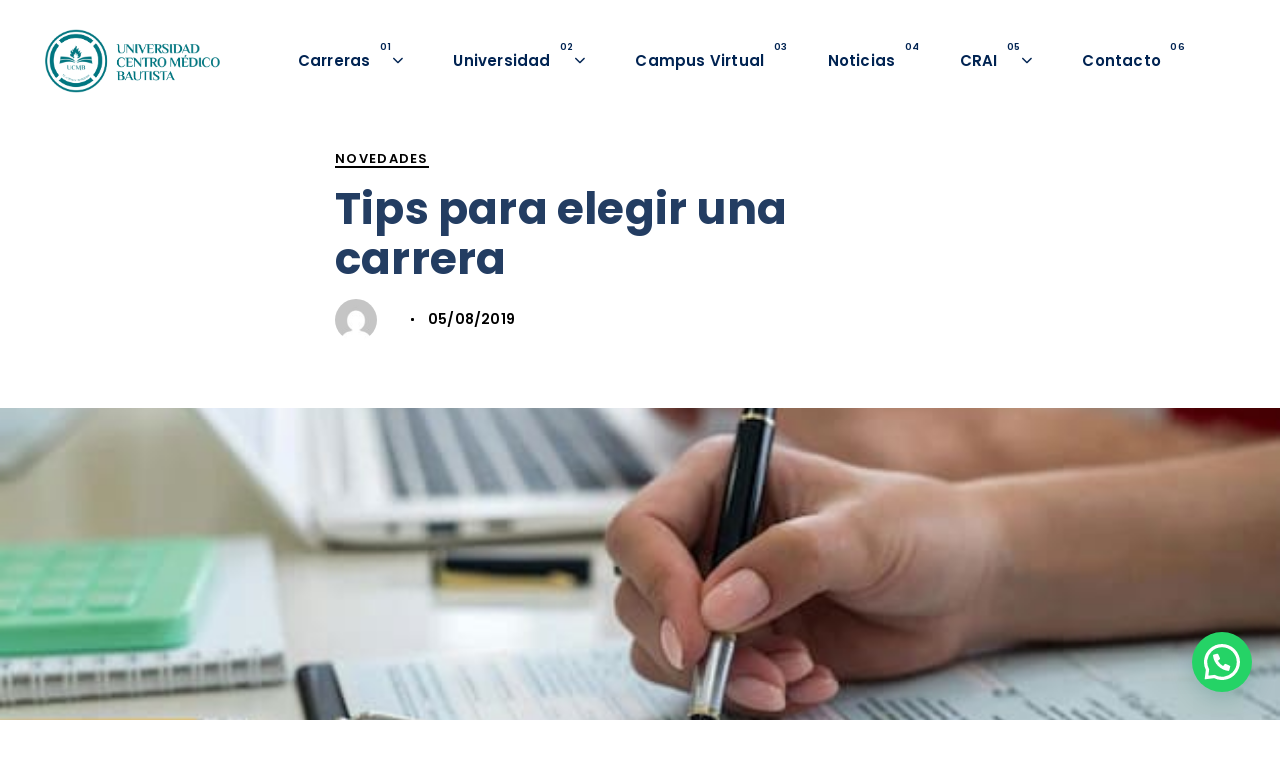

--- FILE ---
content_type: text/html; charset=UTF-8
request_url: https://ucmb.edu.py/novedades/tips-para-elegir-una-carrera/
body_size: 32388
content:
<!DOCTYPE html>
<html lang="es-AR">
<head >

	<meta charset="UTF-8">
	<meta name="viewport" content="width=device-width, initial-scale=1.0" />
	<meta http-equiv="X-UA-Compatible" content="IE=edge">
	<link rel="profile" href="https://gmpg.org/xfn/11">
	<meta name="mobile-web-app-capable" content="yes">
<meta name="apple-mobile-web-app-capable" content="yes">
<meta name="apple-mobile-web-app-title" content="Universidad Centro Médico Bautista - Saber Hacer">
<link rel="pingback" href="https://ucmb.edu.py/xmlrpc.php" />
			<script type="text/javascript">
			var WebFontConfig = WebFontConfig || {};
			WebFontConfig['active'] = function() {
				if ( typeof ( window.jQuery ) !== 'undefined' ) {
					jQuery(window).trigger('liquid_async_fonts_active');
				}
			};
			WebFontConfig['inactive'] = function() {
				if ( typeof ( window.jQuery ) !== 'undefined' ) {
					jQuery(window).trigger('liquid_async_fonts_inactive');
				}
			};
			</script>
			<meta name='robots' content='index, follow, max-image-preview:large, max-snippet:-1, max-video-preview:-1' />

	<!-- This site is optimized with the Yoast SEO plugin v26.8 - https://yoast.com/product/yoast-seo-wordpress/ -->
	<title>Tips para elegir una carrera - Universidad Centro Médico Bautista</title>
	<link rel="canonical" href="https://ucmb.edu.py/novedades/tips-para-elegir-una-carrera/" />
	<meta property="og:locale" content="es_ES" />
	<meta property="og:type" content="article" />
	<meta property="og:title" content="Tips para elegir una carrera - Universidad Centro Médico Bautista" />
	<meta property="og:description" content="¿Elegir qué carrera quiero estudiar? ¿Cómo? Si ni siquiera sé lo que quiero cenar esta noche”. Esta es la reacción de muchos estudiantes cuando alguien les pregunta qué quieren hacer con su futuro. Muchos suelen quedarse en blanco, o dar un listado muy largo e improbable, de posibles carreras. La toma de cualquier decisión, por [&hellip;]" />
	<meta property="og:url" content="https://ucmb.edu.py/novedades/tips-para-elegir-una-carrera/" />
	<meta property="og:site_name" content="Universidad Centro Médico Bautista" />
	<meta property="article:publisher" content="https://www.facebook.com/ucmbpy/?locale=es_LA" />
	<meta property="article:published_time" content="2019-08-05T10:00:02+00:00" />
	<meta property="article:modified_time" content="2022-11-01T19:56:45+00:00" />
	<meta property="og:image" content="https://ucmb.edu.py/wp-content/uploads/2019/08/aplicacion-noti-1-1-1.jpg" />
	<meta property="og:image:width" content="626" />
	<meta property="og:image:height" content="334" />
	<meta property="og:image:type" content="image/jpeg" />
	<meta name="twitter:card" content="summary_large_image" />
	<meta name="twitter:label1" content="Escrito por" />
	<meta name="twitter:data1" content="" />
	<meta name="twitter:label2" content="Tiempo de lectura" />
	<meta name="twitter:data2" content="5 minutos" />
	<script type="application/ld+json" class="yoast-schema-graph">{"@context":"https://schema.org","@graph":[{"@type":"Article","@id":"https://ucmb.edu.py/novedades/tips-para-elegir-una-carrera/#article","isPartOf":{"@id":"https://ucmb.edu.py/novedades/tips-para-elegir-una-carrera/"},"author":{"name":"","@id":""},"headline":"Tips para elegir una carrera","datePublished":"2019-08-05T10:00:02+00:00","dateModified":"2022-11-01T19:56:45+00:00","mainEntityOfPage":{"@id":"https://ucmb.edu.py/novedades/tips-para-elegir-una-carrera/"},"wordCount":1035,"commentCount":0,"publisher":{"@id":"https://ucmb.edu.py/#organization"},"image":{"@id":"https://ucmb.edu.py/novedades/tips-para-elegir-una-carrera/#primaryimage"},"thumbnailUrl":"https://ucmb.edu.py/wp-content/uploads/2019/08/aplicacion-noti-1-1-1.jpg","articleSection":["Novedades"],"inLanguage":"es-AR","potentialAction":[{"@type":"CommentAction","name":"Comment","target":["https://ucmb.edu.py/novedades/tips-para-elegir-una-carrera/#respond"]}]},{"@type":"WebPage","@id":"https://ucmb.edu.py/novedades/tips-para-elegir-una-carrera/","url":"https://ucmb.edu.py/novedades/tips-para-elegir-una-carrera/","name":"Tips para elegir una carrera - Universidad Centro Médico Bautista","isPartOf":{"@id":"https://ucmb.edu.py/#website"},"primaryImageOfPage":{"@id":"https://ucmb.edu.py/novedades/tips-para-elegir-una-carrera/#primaryimage"},"image":{"@id":"https://ucmb.edu.py/novedades/tips-para-elegir-una-carrera/#primaryimage"},"thumbnailUrl":"https://ucmb.edu.py/wp-content/uploads/2019/08/aplicacion-noti-1-1-1.jpg","datePublished":"2019-08-05T10:00:02+00:00","dateModified":"2022-11-01T19:56:45+00:00","breadcrumb":{"@id":"https://ucmb.edu.py/novedades/tips-para-elegir-una-carrera/#breadcrumb"},"inLanguage":"es-AR","potentialAction":[{"@type":"ReadAction","target":["https://ucmb.edu.py/novedades/tips-para-elegir-una-carrera/"]}]},{"@type":"ImageObject","inLanguage":"es-AR","@id":"https://ucmb.edu.py/novedades/tips-para-elegir-una-carrera/#primaryimage","url":"https://ucmb.edu.py/wp-content/uploads/2019/08/aplicacion-noti-1-1-1.jpg","contentUrl":"https://ucmb.edu.py/wp-content/uploads/2019/08/aplicacion-noti-1-1-1.jpg","width":626,"height":334},{"@type":"BreadcrumbList","@id":"https://ucmb.edu.py/novedades/tips-para-elegir-una-carrera/#breadcrumb","itemListElement":[{"@type":"ListItem","position":1,"name":"Inicio","item":"https://ucmb.edu.py/"},{"@type":"ListItem","position":2,"name":"Tips para elegir una carrera"}]},{"@type":"WebSite","@id":"https://ucmb.edu.py/#website","url":"https://ucmb.edu.py/","name":"Universidad Centro Médico Bautista","description":"Saber Hacer","publisher":{"@id":"https://ucmb.edu.py/#organization"},"potentialAction":[{"@type":"SearchAction","target":{"@type":"EntryPoint","urlTemplate":"https://ucmb.edu.py/?s={search_term_string}"},"query-input":{"@type":"PropertyValueSpecification","valueRequired":true,"valueName":"search_term_string"}}],"inLanguage":"es-AR"},{"@type":"Organization","@id":"https://ucmb.edu.py/#organization","name":"Universidad Centro Médico Bautista","url":"https://ucmb.edu.py/","logo":{"@type":"ImageObject","inLanguage":"es-AR","@id":"https://ucmb.edu.py/#/schema/logo/image/","url":"https://ucmb.edu.py/wp-content/uploads/2021/05/logo-oficial-ucmb-py-web-2022.png","contentUrl":"https://ucmb.edu.py/wp-content/uploads/2021/05/logo-oficial-ucmb-py-web-2022.png","width":1066,"height":425,"caption":"Universidad Centro Médico Bautista"},"image":{"@id":"https://ucmb.edu.py/#/schema/logo/image/"},"sameAs":["https://www.facebook.com/ucmbpy/?locale=es_LA","https://www.instagram.com/ucmbpy/"]},{"@type":"Person","@id":"","url":"https://ucmb.edu.py/author/"}]}</script>
	<!-- / Yoast SEO plugin. -->


<link rel='dns-prefetch' href='//www.googletagmanager.com' />
<link rel="alternate" type="application/rss+xml" title="Universidad Centro Médico Bautista &raquo; Feed" href="https://ucmb.edu.py/feed/" />
<link rel="alternate" type="application/rss+xml" title="Universidad Centro Médico Bautista &raquo; RSS de los comentarios" href="https://ucmb.edu.py/comments/feed/" />
<link rel="alternate" type="application/rss+xml" title="Universidad Centro Médico Bautista &raquo; Tips para elegir una carrera RSS de los comentarios" href="https://ucmb.edu.py/novedades/tips-para-elegir-una-carrera/feed/" />
<link rel="alternate" title="oEmbed (JSON)" type="application/json+oembed" href="https://ucmb.edu.py/wp-json/oembed/1.0/embed?url=https%3A%2F%2Fucmb.edu.py%2Fnovedades%2Ftips-para-elegir-una-carrera%2F" />
<link rel="alternate" title="oEmbed (XML)" type="text/xml+oembed" href="https://ucmb.edu.py/wp-json/oembed/1.0/embed?url=https%3A%2F%2Fucmb.edu.py%2Fnovedades%2Ftips-para-elegir-una-carrera%2F&#038;format=xml" />
<link rel="preload" href="https://ucmb.edu.py/wp-content/themes/hub/assets/vendors/liquid-icon/lqd-essentials/fonts/lqd-essentials.woff2" as="font" type="font/woff2" crossorigin><style id='wp-img-auto-sizes-contain-inline-css' type='text/css'>
img:is([sizes=auto i],[sizes^="auto," i]){contain-intrinsic-size:3000px 1500px}
/*# sourceURL=wp-img-auto-sizes-contain-inline-css */
</style>
<style id='wp-emoji-styles-inline-css' type='text/css'>

	img.wp-smiley, img.emoji {
		display: inline !important;
		border: none !important;
		box-shadow: none !important;
		height: 1em !important;
		width: 1em !important;
		margin: 0 0.07em !important;
		vertical-align: -0.1em !important;
		background: none !important;
		padding: 0 !important;
	}
/*# sourceURL=wp-emoji-styles-inline-css */
</style>
<link rel='stylesheet' id='wp-block-library-css' href='https://ucmb.edu.py/wp-includes/css/dist/block-library/style.min.css?ver=6.9' type='text/css' media='all' />
<style id='wp-block-library-theme-inline-css' type='text/css'>
.wp-block-audio :where(figcaption){color:#555;font-size:13px;text-align:center}.is-dark-theme .wp-block-audio :where(figcaption){color:#ffffffa6}.wp-block-audio{margin:0 0 1em}.wp-block-code{border:1px solid #ccc;border-radius:4px;font-family:Menlo,Consolas,monaco,monospace;padding:.8em 1em}.wp-block-embed :where(figcaption){color:#555;font-size:13px;text-align:center}.is-dark-theme .wp-block-embed :where(figcaption){color:#ffffffa6}.wp-block-embed{margin:0 0 1em}.blocks-gallery-caption{color:#555;font-size:13px;text-align:center}.is-dark-theme .blocks-gallery-caption{color:#ffffffa6}:root :where(.wp-block-image figcaption){color:#555;font-size:13px;text-align:center}.is-dark-theme :root :where(.wp-block-image figcaption){color:#ffffffa6}.wp-block-image{margin:0 0 1em}.wp-block-pullquote{border-bottom:4px solid;border-top:4px solid;color:currentColor;margin-bottom:1.75em}.wp-block-pullquote :where(cite),.wp-block-pullquote :where(footer),.wp-block-pullquote__citation{color:currentColor;font-size:.8125em;font-style:normal;text-transform:uppercase}.wp-block-quote{border-left:.25em solid;margin:0 0 1.75em;padding-left:1em}.wp-block-quote cite,.wp-block-quote footer{color:currentColor;font-size:.8125em;font-style:normal;position:relative}.wp-block-quote:where(.has-text-align-right){border-left:none;border-right:.25em solid;padding-left:0;padding-right:1em}.wp-block-quote:where(.has-text-align-center){border:none;padding-left:0}.wp-block-quote.is-large,.wp-block-quote.is-style-large,.wp-block-quote:where(.is-style-plain){border:none}.wp-block-search .wp-block-search__label{font-weight:700}.wp-block-search__button{border:1px solid #ccc;padding:.375em .625em}:where(.wp-block-group.has-background){padding:1.25em 2.375em}.wp-block-separator.has-css-opacity{opacity:.4}.wp-block-separator{border:none;border-bottom:2px solid;margin-left:auto;margin-right:auto}.wp-block-separator.has-alpha-channel-opacity{opacity:1}.wp-block-separator:not(.is-style-wide):not(.is-style-dots){width:100px}.wp-block-separator.has-background:not(.is-style-dots){border-bottom:none;height:1px}.wp-block-separator.has-background:not(.is-style-wide):not(.is-style-dots){height:2px}.wp-block-table{margin:0 0 1em}.wp-block-table td,.wp-block-table th{word-break:normal}.wp-block-table :where(figcaption){color:#555;font-size:13px;text-align:center}.is-dark-theme .wp-block-table :where(figcaption){color:#ffffffa6}.wp-block-video :where(figcaption){color:#555;font-size:13px;text-align:center}.is-dark-theme .wp-block-video :where(figcaption){color:#ffffffa6}.wp-block-video{margin:0 0 1em}:root :where(.wp-block-template-part.has-background){margin-bottom:0;margin-top:0;padding:1.25em 2.375em}
/*# sourceURL=/wp-includes/css/dist/block-library/theme.min.css */
</style>
<style id='classic-theme-styles-inline-css' type='text/css'>
/*! This file is auto-generated */
.wp-block-button__link{color:#fff;background-color:#32373c;border-radius:9999px;box-shadow:none;text-decoration:none;padding:calc(.667em + 2px) calc(1.333em + 2px);font-size:1.125em}.wp-block-file__button{background:#32373c;color:#fff;text-decoration:none}
/*# sourceURL=/wp-includes/css/classic-themes.min.css */
</style>
<style id='joinchat-button-style-inline-css' type='text/css'>
.wp-block-joinchat-button{border:none!important;text-align:center}.wp-block-joinchat-button figure{display:table;margin:0 auto;padding:0}.wp-block-joinchat-button figcaption{font:normal normal 400 .6em/2em var(--wp--preset--font-family--system-font,sans-serif);margin:0;padding:0}.wp-block-joinchat-button .joinchat-button__qr{background-color:#fff;border:6px solid #25d366;border-radius:30px;box-sizing:content-box;display:block;height:200px;margin:auto;overflow:hidden;padding:10px;width:200px}.wp-block-joinchat-button .joinchat-button__qr canvas,.wp-block-joinchat-button .joinchat-button__qr img{display:block;margin:auto}.wp-block-joinchat-button .joinchat-button__link{align-items:center;background-color:#25d366;border:6px solid #25d366;border-radius:30px;display:inline-flex;flex-flow:row nowrap;justify-content:center;line-height:1.25em;margin:0 auto;text-decoration:none}.wp-block-joinchat-button .joinchat-button__link:before{background:transparent var(--joinchat-ico) no-repeat center;background-size:100%;content:"";display:block;height:1.5em;margin:-.75em .75em -.75em 0;width:1.5em}.wp-block-joinchat-button figure+.joinchat-button__link{margin-top:10px}@media (orientation:landscape)and (min-height:481px),(orientation:portrait)and (min-width:481px){.wp-block-joinchat-button.joinchat-button--qr-only figure+.joinchat-button__link{display:none}}@media (max-width:480px),(orientation:landscape)and (max-height:480px){.wp-block-joinchat-button figure{display:none}}

/*# sourceURL=https://ucmb.edu.py/wp-content/plugins/creame-whatsapp-me/gutenberg/build/style-index.css */
</style>
<style id='global-styles-inline-css' type='text/css'>
:root{--wp--preset--aspect-ratio--square: 1;--wp--preset--aspect-ratio--4-3: 4/3;--wp--preset--aspect-ratio--3-4: 3/4;--wp--preset--aspect-ratio--3-2: 3/2;--wp--preset--aspect-ratio--2-3: 2/3;--wp--preset--aspect-ratio--16-9: 16/9;--wp--preset--aspect-ratio--9-16: 9/16;--wp--preset--color--black: #000000;--wp--preset--color--cyan-bluish-gray: #abb8c3;--wp--preset--color--white: #ffffff;--wp--preset--color--pale-pink: #f78da7;--wp--preset--color--vivid-red: #cf2e2e;--wp--preset--color--luminous-vivid-orange: #ff6900;--wp--preset--color--luminous-vivid-amber: #fcb900;--wp--preset--color--light-green-cyan: #7bdcb5;--wp--preset--color--vivid-green-cyan: #00d084;--wp--preset--color--pale-cyan-blue: #8ed1fc;--wp--preset--color--vivid-cyan-blue: #0693e3;--wp--preset--color--vivid-purple: #9b51e0;--wp--preset--gradient--vivid-cyan-blue-to-vivid-purple: linear-gradient(135deg,rgb(6,147,227) 0%,rgb(155,81,224) 100%);--wp--preset--gradient--light-green-cyan-to-vivid-green-cyan: linear-gradient(135deg,rgb(122,220,180) 0%,rgb(0,208,130) 100%);--wp--preset--gradient--luminous-vivid-amber-to-luminous-vivid-orange: linear-gradient(135deg,rgb(252,185,0) 0%,rgb(255,105,0) 100%);--wp--preset--gradient--luminous-vivid-orange-to-vivid-red: linear-gradient(135deg,rgb(255,105,0) 0%,rgb(207,46,46) 100%);--wp--preset--gradient--very-light-gray-to-cyan-bluish-gray: linear-gradient(135deg,rgb(238,238,238) 0%,rgb(169,184,195) 100%);--wp--preset--gradient--cool-to-warm-spectrum: linear-gradient(135deg,rgb(74,234,220) 0%,rgb(151,120,209) 20%,rgb(207,42,186) 40%,rgb(238,44,130) 60%,rgb(251,105,98) 80%,rgb(254,248,76) 100%);--wp--preset--gradient--blush-light-purple: linear-gradient(135deg,rgb(255,206,236) 0%,rgb(152,150,240) 100%);--wp--preset--gradient--blush-bordeaux: linear-gradient(135deg,rgb(254,205,165) 0%,rgb(254,45,45) 50%,rgb(107,0,62) 100%);--wp--preset--gradient--luminous-dusk: linear-gradient(135deg,rgb(255,203,112) 0%,rgb(199,81,192) 50%,rgb(65,88,208) 100%);--wp--preset--gradient--pale-ocean: linear-gradient(135deg,rgb(255,245,203) 0%,rgb(182,227,212) 50%,rgb(51,167,181) 100%);--wp--preset--gradient--electric-grass: linear-gradient(135deg,rgb(202,248,128) 0%,rgb(113,206,126) 100%);--wp--preset--gradient--midnight: linear-gradient(135deg,rgb(2,3,129) 0%,rgb(40,116,252) 100%);--wp--preset--font-size--small: 13px;--wp--preset--font-size--medium: 20px;--wp--preset--font-size--large: 36px;--wp--preset--font-size--x-large: 42px;--wp--preset--spacing--20: 0.44rem;--wp--preset--spacing--30: 0.67rem;--wp--preset--spacing--40: 1rem;--wp--preset--spacing--50: 1.5rem;--wp--preset--spacing--60: 2.25rem;--wp--preset--spacing--70: 3.38rem;--wp--preset--spacing--80: 5.06rem;--wp--preset--shadow--natural: 6px 6px 9px rgba(0, 0, 0, 0.2);--wp--preset--shadow--deep: 12px 12px 50px rgba(0, 0, 0, 0.4);--wp--preset--shadow--sharp: 6px 6px 0px rgba(0, 0, 0, 0.2);--wp--preset--shadow--outlined: 6px 6px 0px -3px rgb(255, 255, 255), 6px 6px rgb(0, 0, 0);--wp--preset--shadow--crisp: 6px 6px 0px rgb(0, 0, 0);}:where(.is-layout-flex){gap: 0.5em;}:where(.is-layout-grid){gap: 0.5em;}body .is-layout-flex{display: flex;}.is-layout-flex{flex-wrap: wrap;align-items: center;}.is-layout-flex > :is(*, div){margin: 0;}body .is-layout-grid{display: grid;}.is-layout-grid > :is(*, div){margin: 0;}:where(.wp-block-columns.is-layout-flex){gap: 2em;}:where(.wp-block-columns.is-layout-grid){gap: 2em;}:where(.wp-block-post-template.is-layout-flex){gap: 1.25em;}:where(.wp-block-post-template.is-layout-grid){gap: 1.25em;}.has-black-color{color: var(--wp--preset--color--black) !important;}.has-cyan-bluish-gray-color{color: var(--wp--preset--color--cyan-bluish-gray) !important;}.has-white-color{color: var(--wp--preset--color--white) !important;}.has-pale-pink-color{color: var(--wp--preset--color--pale-pink) !important;}.has-vivid-red-color{color: var(--wp--preset--color--vivid-red) !important;}.has-luminous-vivid-orange-color{color: var(--wp--preset--color--luminous-vivid-orange) !important;}.has-luminous-vivid-amber-color{color: var(--wp--preset--color--luminous-vivid-amber) !important;}.has-light-green-cyan-color{color: var(--wp--preset--color--light-green-cyan) !important;}.has-vivid-green-cyan-color{color: var(--wp--preset--color--vivid-green-cyan) !important;}.has-pale-cyan-blue-color{color: var(--wp--preset--color--pale-cyan-blue) !important;}.has-vivid-cyan-blue-color{color: var(--wp--preset--color--vivid-cyan-blue) !important;}.has-vivid-purple-color{color: var(--wp--preset--color--vivid-purple) !important;}.has-black-background-color{background-color: var(--wp--preset--color--black) !important;}.has-cyan-bluish-gray-background-color{background-color: var(--wp--preset--color--cyan-bluish-gray) !important;}.has-white-background-color{background-color: var(--wp--preset--color--white) !important;}.has-pale-pink-background-color{background-color: var(--wp--preset--color--pale-pink) !important;}.has-vivid-red-background-color{background-color: var(--wp--preset--color--vivid-red) !important;}.has-luminous-vivid-orange-background-color{background-color: var(--wp--preset--color--luminous-vivid-orange) !important;}.has-luminous-vivid-amber-background-color{background-color: var(--wp--preset--color--luminous-vivid-amber) !important;}.has-light-green-cyan-background-color{background-color: var(--wp--preset--color--light-green-cyan) !important;}.has-vivid-green-cyan-background-color{background-color: var(--wp--preset--color--vivid-green-cyan) !important;}.has-pale-cyan-blue-background-color{background-color: var(--wp--preset--color--pale-cyan-blue) !important;}.has-vivid-cyan-blue-background-color{background-color: var(--wp--preset--color--vivid-cyan-blue) !important;}.has-vivid-purple-background-color{background-color: var(--wp--preset--color--vivid-purple) !important;}.has-black-border-color{border-color: var(--wp--preset--color--black) !important;}.has-cyan-bluish-gray-border-color{border-color: var(--wp--preset--color--cyan-bluish-gray) !important;}.has-white-border-color{border-color: var(--wp--preset--color--white) !important;}.has-pale-pink-border-color{border-color: var(--wp--preset--color--pale-pink) !important;}.has-vivid-red-border-color{border-color: var(--wp--preset--color--vivid-red) !important;}.has-luminous-vivid-orange-border-color{border-color: var(--wp--preset--color--luminous-vivid-orange) !important;}.has-luminous-vivid-amber-border-color{border-color: var(--wp--preset--color--luminous-vivid-amber) !important;}.has-light-green-cyan-border-color{border-color: var(--wp--preset--color--light-green-cyan) !important;}.has-vivid-green-cyan-border-color{border-color: var(--wp--preset--color--vivid-green-cyan) !important;}.has-pale-cyan-blue-border-color{border-color: var(--wp--preset--color--pale-cyan-blue) !important;}.has-vivid-cyan-blue-border-color{border-color: var(--wp--preset--color--vivid-cyan-blue) !important;}.has-vivid-purple-border-color{border-color: var(--wp--preset--color--vivid-purple) !important;}.has-vivid-cyan-blue-to-vivid-purple-gradient-background{background: var(--wp--preset--gradient--vivid-cyan-blue-to-vivid-purple) !important;}.has-light-green-cyan-to-vivid-green-cyan-gradient-background{background: var(--wp--preset--gradient--light-green-cyan-to-vivid-green-cyan) !important;}.has-luminous-vivid-amber-to-luminous-vivid-orange-gradient-background{background: var(--wp--preset--gradient--luminous-vivid-amber-to-luminous-vivid-orange) !important;}.has-luminous-vivid-orange-to-vivid-red-gradient-background{background: var(--wp--preset--gradient--luminous-vivid-orange-to-vivid-red) !important;}.has-very-light-gray-to-cyan-bluish-gray-gradient-background{background: var(--wp--preset--gradient--very-light-gray-to-cyan-bluish-gray) !important;}.has-cool-to-warm-spectrum-gradient-background{background: var(--wp--preset--gradient--cool-to-warm-spectrum) !important;}.has-blush-light-purple-gradient-background{background: var(--wp--preset--gradient--blush-light-purple) !important;}.has-blush-bordeaux-gradient-background{background: var(--wp--preset--gradient--blush-bordeaux) !important;}.has-luminous-dusk-gradient-background{background: var(--wp--preset--gradient--luminous-dusk) !important;}.has-pale-ocean-gradient-background{background: var(--wp--preset--gradient--pale-ocean) !important;}.has-electric-grass-gradient-background{background: var(--wp--preset--gradient--electric-grass) !important;}.has-midnight-gradient-background{background: var(--wp--preset--gradient--midnight) !important;}.has-small-font-size{font-size: var(--wp--preset--font-size--small) !important;}.has-medium-font-size{font-size: var(--wp--preset--font-size--medium) !important;}.has-large-font-size{font-size: var(--wp--preset--font-size--large) !important;}.has-x-large-font-size{font-size: var(--wp--preset--font-size--x-large) !important;}
:where(.wp-block-post-template.is-layout-flex){gap: 1.25em;}:where(.wp-block-post-template.is-layout-grid){gap: 1.25em;}
:where(.wp-block-term-template.is-layout-flex){gap: 1.25em;}:where(.wp-block-term-template.is-layout-grid){gap: 1.25em;}
:where(.wp-block-columns.is-layout-flex){gap: 2em;}:where(.wp-block-columns.is-layout-grid){gap: 2em;}
:root :where(.wp-block-pullquote){font-size: 1.5em;line-height: 1.6;}
/*# sourceURL=global-styles-inline-css */
</style>
<link rel='stylesheet' id='contact-form-7-css' href='https://ucmb.edu.py/wp-content/plugins/contact-form-7/includes/css/styles.css?ver=6.1.4' type='text/css' media='all' />
<link rel='stylesheet' id='redux-extendify-styles-css' href='https://ucmb.edu.py/wp-content/plugins/hub-core/extras/redux-framework/redux-core/assets/css/extendify-utilities.css?ver=4.4.12.2' type='text/css' media='all' />
<link rel='stylesheet' id='bootstrap-css' href='https://ucmb.edu.py/wp-content/themes/hub/assets/vendors/bootstrap/css/bootstrap.min.css' type='text/css' media='all' />
<link rel='stylesheet' id='liquid-base-css' href='https://ucmb.edu.py/wp-content/themes/hub/style.css' type='text/css' media='all' />
<style id='liquid-base-inline-css' type='text/css'>
.lqd-69727f5754a26{
			position: fixed;
			left: 0;
			bottom: 0;
			right: 0;
			margin: 0;
			padding: 1em 1.41575em;
			background-color: #3d9cd2;
			color: #fff;
			z-index: 9998;
			display: flex;
			justify-content: center;
			align-items: center;
			gap: 8px;
			a{color:#fff}
		}.lqd-69727f5754a26.err{
			background-color: #d63939;
		}
/*# sourceURL=liquid-base-inline-css */
</style>
<link rel='stylesheet' id='liquid-base-typography-css' href='https://ucmb.edu.py/wp-content/themes/hub/assets/css/elements/base/typography.css' type='text/css' media='all' />
<link rel='stylesheet' id='elementor-frontend-css' href='https://ucmb.edu.py/wp-content/uploads/elementor/css/custom-frontend.min.css?ver=1768928894' type='text/css' media='all' />
<style id='elementor-frontend-inline-css' type='text/css'>
@media (max-width: 1123px){}@media (max-width: 767px){}
/*# sourceURL=elementor-frontend-inline-css */
</style>
<link rel='stylesheet' id='child-hub-style-css' href='https://ucmb.edu.py/wp-content/themes/hub-child/style.css?ver=6.9' type='text/css' media='all' />
<link rel='stylesheet' id='theme-elementor-css' href='https://ucmb.edu.py/wp-content/plugins/hub-elementor-addons/assets/css/theme-elementor.min.css?ver=5.0.7' type='text/css' media='all' />
<link rel='stylesheet' id='blog-single-base-css' href='https://ucmb.edu.py/wp-content/plugins/hub-elementor-addons/assets/css/blog/blog-single/blog-single-base.css?ver=5.0.7' type='text/css' media='all' />
<link rel='stylesheet' id='blog-single-style-wide-css' href='https://ucmb.edu.py/wp-content/plugins/hub-elementor-addons/assets/css/blog/blog-single/blog-single-style-wide.css?ver=5.0.7' type='text/css' media='all' />
<link rel='stylesheet' id='eael-general-css' href='https://ucmb.edu.py/wp-content/plugins/essential-addons-for-elementor-lite/assets/front-end/css/view/general.min.css?ver=6.5.7' type='text/css' media='all' />
<script type="text/javascript" src="https://ucmb.edu.py/wp-includes/js/jquery/jquery.min.js?ver=3.7.1" id="jquery-core-js"></script>
<script type="text/javascript" src="https://ucmb.edu.py/wp-includes/js/jquery/jquery-migrate.min.js?ver=3.4.1" id="jquery-migrate-js"></script>

<!-- Google tag (gtag.js) snippet added by Site Kit -->
<!-- Google Analytics snippet added by Site Kit -->
<script type="text/javascript" src="https://www.googletagmanager.com/gtag/js?id=G-SE9HD3GF0Y" id="google_gtagjs-js" async></script>
<script type="text/javascript" id="google_gtagjs-js-after">
/* <![CDATA[ */
window.dataLayer = window.dataLayer || [];function gtag(){dataLayer.push(arguments);}
gtag("set","linker",{"domains":["ucmb.edu.py"]});
gtag("js", new Date());
gtag("set", "developer_id.dZTNiMT", true);
gtag("config", "G-SE9HD3GF0Y");
//# sourceURL=google_gtagjs-js-after
/* ]]> */
</script>
<link rel="https://api.w.org/" href="https://ucmb.edu.py/wp-json/" /><link rel="alternate" title="JSON" type="application/json" href="https://ucmb.edu.py/wp-json/wp/v2/posts/3731" /><link rel="EditURI" type="application/rsd+xml" title="RSD" href="https://ucmb.edu.py/xmlrpc.php?rsd" />
<link rel='shortlink' href='https://ucmb.edu.py/?p=3731' />
<meta name="generator" content="Site Kit by Google 1.170.0" /><meta name="generator" content="Redux 4.4.12.2" />	
					<link rel="shortcut icon" href="https://ucmb.edu.py/wp-content/uploads/2021/05/favicon-ucmb.png" />
				
					<!-- For iPhone -->
			<link rel="apple-touch-icon-precomposed" href="https://ucmb.edu.py/wp-content/uploads/2021/05/favicon-ucmb.png">
					<!-- For iPhone 4 Retina display -->
			<link rel="apple-touch-icon" sizes="114x114" href="https://ucmb.edu.py/wp-content/uploads/2021/05/favicon-ucmb.png">
					<!-- For iPad -->
			<link rel="apple-touch-icon" sizes="72x72" href="https://ucmb.edu.py/wp-content/uploads/2021/05/favicon-ucmb.png">
					<!-- For iPad Retina display -->
			<link rel="apple-touch-icon" sizes="144x144" href="https://ucmb.edu.py/wp-content/uploads/2021/05/favicon-ucmb.png">
			
	<script type="text/javascript">
				window.liquidParams = {
					currentZIndex: 10,
					lazyLoadOffset: 500,
					ccOuterSize: 35,
					ccActiveCircleBg: 1,
					ccActiveCircleBc: 1,
				};
				window.liquidIsElementor = true;
			</script><meta name="generator" content="Elementor 3.34.2; settings: css_print_method-internal, google_font-enabled, font_display-swap">
			<style>
				.e-con.e-parent:nth-of-type(n+4):not(.e-lazyloaded):not(.e-no-lazyload),
				.e-con.e-parent:nth-of-type(n+4):not(.e-lazyloaded):not(.e-no-lazyload) * {
					background-image: none !important;
				}
				@media screen and (max-height: 1024px) {
					.e-con.e-parent:nth-of-type(n+3):not(.e-lazyloaded):not(.e-no-lazyload),
					.e-con.e-parent:nth-of-type(n+3):not(.e-lazyloaded):not(.e-no-lazyload) * {
						background-image: none !important;
					}
				}
				@media screen and (max-height: 640px) {
					.e-con.e-parent:nth-of-type(n+2):not(.e-lazyloaded):not(.e-no-lazyload),
					.e-con.e-parent:nth-of-type(n+2):not(.e-lazyloaded):not(.e-no-lazyload) * {
						background-image: none !important;
					}
				}
			</style>
			<style id='liquid-stylesheet-inline-css' type='text/css'>body{--color-primary:#184341;--color-gradient-start:#007fff;--color-gradient-stop:#ff4d54;--color-link:#5b7bfb;--color-link-hover:#181b31;--lqd-cc-active-bw:1px;}.titlebar-inner h1{font-size:60px;line-height:60px;color:#1a3760 !important;}.titlebar-inner p{}.titlebar-inner{padding-top:60px;padding-bottom:80px;}.titlebar{background:linear-gradient(180deg, rgb(242, 253, 255) 0.9554140127388535%, rgb(255, 255, 255) 99.68152866242038%);}@media screen and (min-width: 992px){body.has-sidebar #lqd-contents-wrap{padding-top:25px;}}@media ( min-width: 1124px ){.is-stuck > .elementor > .elementor-section:not(.lqd-stickybar-wrap){background:#FFFFFFF9 !important;}}@media screen and (min-width: 1200px) {
.is-stuck {
    box-shadow: 0 2px 28px rgba(0, 0, 0, 0.05);
} }</style>
</head>

<body class="wp-singular post-template-default single single-post postid-3731 single-format-standard wp-embed-responsive wp-theme-hub wp-child-theme-hub-child lqd-blog-post lqd-blog-post-style-7 blog-single-post-has-thumbnail site-wide-layout lazyload-enabled elementor-default elementor-kit-9" dir="ltr" itemscope="itemscope" itemtype="http://schema.org/WebPage" data-mobile-nav-breakpoint="1199" data-localscroll-offset="60" data-mobile-nav-style="modern" data-mobile-nav-scheme="dark" data-mobile-nav-trigger-alignment="right" data-mobile-header-scheme="light" data-mobile-logo-alignment="center" data-overlay-onmobile="false">
	
	<script type="text/javascript">
				window.liquidBreakpoints = {"mobile":{"label":"Mobile Portrait","value":767,"default_value":767,"direction":"max","is_enabled":true},"mobile_extra":{"label":"Mobile Landscape","value":880,"default_value":880,"direction":"max","is_enabled":false},"tablet":{"label":"Tablet Portrait","value":1123,"default_value":1024,"direction":"max","is_enabled":true},"tablet_extra":{"label":"Tablet Landscape","value":1200,"default_value":1200,"direction":"max","is_enabled":false},"laptop":{"label":"Portable","value":1366,"default_value":1366,"direction":"max","is_enabled":false},"widescreen":{"label":"Pantalla grande","value":2400,"default_value":2400,"direction":"min","is_enabled":false}};

				function getLiquidActiveBreakpoint() {
					const mms = [ {
						mm: window.matchMedia( "(min-width: 1201px)" ),
						breakpointKey: "desktop"
					} ];

					Object.entries( window.liquidBreakpoints ).forEach( ( [ breakpointKey, { direction, is_enabled, value } ] ) => {
						if ( !is_enabled ) return;

						mms.push( {
							mm: window.matchMedia( `(${ direction }-width: ${ value }px)` ),
							breakpointKey
						} );
					} );

					return mms.filter( ( { mm } ) => mm.matches )?.at( -1 )?.breakpointKey || "desktop";
				}

				document.body.setAttribute("data-elementor-device-mode", getLiquidActiveBreakpoint());
			</script>
	<div><div class="screen-reader-text">Skip links</div><ul class="liquid-skip-link screen-reader-text"><li><a href="#primary-nav" class="screen-reader-shortcut"> Skip to primary navigation</a></li><li><a href="#lqd-site-content" class="screen-reader-shortcut"> Skip to content</a></li></ul></div>

	<div id="wrap">

		<div class="lqd-sticky-placeholder d-none"></div><header class="header site-header main-header main-header-overlay   is-not-stuck" data-sticky-header="true" data-sticky-values-measured="false" data-sticky-options="{&quot;disableOnMobile&quot;:true}" id="header" itemscope="itemscope" itemtype="http://schema.org/WPHeader">
    
    <style id="elementor-post-11">.elementor-11 .elementor-element.elementor-element-13d9d4c5{padding:0.75% 2.5% 0% 3.5%;}.elementor-bc-flex-widget .elementor-11 .elementor-element.elementor-element-8f5e424.elementor-column .elementor-widget-wrap{align-items:center;}.elementor-11 .elementor-element.elementor-element-8f5e424.elementor-column.elementor-element[data-element_type="column"] > .elementor-widget-wrap.elementor-element-populated{align-content:center;align-items:center;}.elementor-11 .elementor-element.elementor-element-8f5e424 > .elementor-element-populated{padding:0px 0px 0px 0px;}.elementor-11 .elementor-element.elementor-element-134e59b1{width:auto;max-width:auto;}.elementor-11 .elementor-element.elementor-element-134e59b1 .module-logo{padding-top:15px;padding-inline-end:0px;padding-bottom:15px;padding-inline-start:0px;}.is-stuck .elementor-11 .elementor-element.elementor-element-134e59b1 .module-logo{padding-top:0px;padding-inline-end:0px;padding-bottom:10px;padding-inline-start:0px;}.elementor-bc-flex-widget .elementor-11 .elementor-element.elementor-element-49673253.elementor-column .elementor-widget-wrap{align-items:space-around;}.elementor-11 .elementor-element.elementor-element-49673253.elementor-column.elementor-element[data-element_type="column"] > .elementor-widget-wrap.elementor-element-populated{align-content:space-around;align-items:space-around;}.elementor-11 .elementor-element.elementor-element-49673253.elementor-column > .elementor-widget-wrap{justify-content:space-around;}.elementor-11 .elementor-element.elementor-element-49673253 > .elementor-element-populated{padding:0px 0px 0px 0px;}.elementor-11 .elementor-element.elementor-element-6dd4136d{width:auto;max-width:auto;--lqd-menu-items-top-padding:10px;--lqd-menu-items-right-padding:25px;--lqd-menu-items-bottom-padding:10px;--lqd-menu-items-left-padding:25px;}.is-stuck .elementor-11 .elementor-element.elementor-element-6dd4136d{--lqd-menu-items-top-padding:10px;--lqd-menu-items-right-padding:25px;--lqd-menu-items-bottom-padding:10px;--lqd-menu-items-left-padding:25px;}.elementor-11 .elementor-element.elementor-element-6dd4136d .main-nav > li > a, .navbar-fullscreen .elementor-11 .elementor-element.elementor-element-6dd4136d .main-nav > li > a{color:#002352;}.elementor-11 .elementor-element.elementor-element-6dd4136d .main-nav > li:hover > a, .elementor-11 .elementor-element.elementor-element-6dd4136d .main-nav > li.is-active > a, .navbar-fullscreen .elementor-11 .elementor-element.elementor-element-6dd4136d .main-nav > li > a:hover{color:var( --e-global-color-primary );}.elementor-11 .elementor-element.elementor-element-6dd4136d .main-nav > li.is-active > a, .elementor-11 .elementor-element.elementor-element-6dd4136d .main-nav > li.current_page_item > a, .elementor-11 .elementor-element.elementor-element-6dd4136d .main-nav > li.current-menu-item > a, .elementor-11 .elementor-element.elementor-element-6dd4136d .main-nav > li.current-menu-ancestor > a, .navbar-fullscreen .elementor-11 .elementor-element.elementor-element-6dd4136d .main-nav > li.is-active > a, .navbar-fullscreen .elementor-11 .elementor-element.elementor-element-6dd4136d .main-nav > li.current_page_item > a, .navbar-fullscreen .elementor-11 .elementor-element.elementor-element-6dd4136d .main-nav > li.current-menu-item > a, .navbar-fullscreen .elementor-11 .elementor-element.elementor-element-6dd4136d .main-nav > li.current-menu-ancestor > a{color:var( --e-global-color-primary );}[data-mobile-nav-style=modern] .lqd-mobile-sec:before{background-color:#02757F;}[data-mobile-nav-style=modern] .lqd-mobile-sec .navbar-collapse ul .nav-item-children > li > a, [data-mobile-nav-style=modern] .lqd-mobile-sec .navbar-collapse ul > li > a, [data-mobile-nav-style=modern] .lqd-mobile-sec .navbar-collapse ul.nav.main-nav .nav-item-children > li > a, [data-mobile-nav-style=modern] .lqd-mobile-sec .navbar-collapse ul.nav.main-nav > li > a, [data-mobile-nav-style=modern] .lqd-mobile-sec .megamenu .ld-fancy-heading .ld-fh-element{color:#FFFFFF;}[data-mobile-nav-style=modern] .lqd-mobile-sec .navbar-collapse ul .nav-item-children > li > a:hover, [data-mobile-nav-style=modern] .lqd-mobile-sec .navbar-collapse ul > li > a:hover, [data-mobile-nav-style=modern] .lqd-mobile-sec .navbar-collapse ul.nav.main-nav .nav-item-children > li > a:hover, [data-mobile-nav-style=modern] .lqd-mobile-sec .navbar-collapse ul.nav.main-nav > li > a:hover{color:#FFFFFF;}[data-mobile-nav-style=modern] .lqd-mobile-sec-nav .mobile-navbar-collapse > .nav-trigger .bars{border:none;padding-inline-start:10px;}[data-mobile-nav-style=modern] .lqd-mobile-sec-nav .mobile-navbar-collapse > .nav-trigger .bars:before{border:2px solid #FFFFFF;opacity:0.4;}[data-mobile-nav-style=modern] .lqd-mobile-sec-nav .mobile-navbar-collapse > .nav-trigger .bar{background:#FFFFFF;}@media(min-width:768px){.elementor-11 .elementor-element.elementor-element-8f5e424{width:15%;}.elementor-11 .elementor-element.elementor-element-49673253{width:85%;}}</style>		<div data-elementor-type="wp-post" data-elementor-id="11" class="elementor elementor-11">
						<section class="elementor-section elementor-top-section elementor-element elementor-element-13d9d4c5 elementor-section-full_width elementor-hidden-tablet elementor-hidden-mobile elementor-section-height-default elementor-section-height-default" data-id="13d9d4c5" data-element_type="section">
						<div class="elementor-container elementor-column-gap-default">
					<div class="elementor-column elementor-col-50 elementor-top-column elementor-element elementor-element-8f5e424" data-id="8f5e424" data-element_type="column">
			<div class="elementor-widget-wrap elementor-element-populated">
						<div class="elementor-element elementor-element-134e59b1 elementor-widget__width-auto elementor-widget elementor-widget-ld_header_image" data-id="134e59b1" data-element_type="widget" data-widget_type="ld_header_image.default">
				<div class="elementor-widget-container">
							
		<div class="module-logo d-flex   navbar-brand-plain" id="size-logo" itemscope="itemscope" itemtype="https://schema.org/Brand">
			<a class="navbar-brand d-flex p-0 pos-rel" href="https://ucmb.edu.py/" rel="home" itemprop="url"><span class="navbar-brand-inner post-rel">    <img class="logo-default" src="https://ucmb.edu.py/wp-content/uploads/2021/05/logo-oficial-ucmb-py-web-2022.png" alt="Universidad Centro Médico Bautista" itemprop="url" srcset="https://ucmb.edu.py/wp-content/uploads/2021/05/logo-oficial-ucmb-py-web-2022.png 2x" /></span></a>		</div>

						</div>
				</div>
					</div>
		</div>
				<div class="elementor-column elementor-col-50 elementor-top-column elementor-element elementor-element-49673253" data-id="49673253" data-element_type="column">
			<div class="elementor-widget-wrap elementor-element-populated">
						<div class="elementor-element elementor-element-6dd4136d elementor-widget__width-auto elementor-widget elementor-widget-ld_header_menu" data-id="6dd4136d" data-element_type="widget" data-widget_type="ld_header_menu.default">
				<div class="elementor-widget-container">
							<div class="module-primary-nav d-flex">
			<div class="collapse navbar-collapse d-inline-flex p-0 lqd-submenu-cover  " id="main-header-collapse" aria-expanded="false" role="navigation">
			<ul id="primary-nav" class="main-nav d-flex reset-ul inline-ul lqd-menu-counter-right lqd-menu-items-inline main-nav-hover-default" itemtype="http://schema.org/SiteNavigationElement" itemscope="itemscope" data-submenu-options='{"toggleType":"fade","handler":"mouse-in-out"}' data-localscroll="true" data-localscroll-options='{"itemsSelector": "> li > a"}'><li id="menu-item-8869" class="menu-item menu-item-type-post_type menu-item-object-page menu-item-has-children menu-item-8869"><a href="https://ucmb.edu.py/carreras-de-grado/">Carreras<span class="submenu-expander pos-abs"><svg xmlns="http://www.w3.org/2000/svg" width="21" height="32" viewBox="0 0 21 32" style="width: 1em; height: 1em;"><path fill="currentColor" d="M10.5 18.375l7.938-7.938c.562-.562 1.562-.562 2.125 0s.562 1.563 0 2.126l-9 9c-.563.562-1.5.625-2.063.062L.437 12.562C.126 12.25 0 11.876 0 11.5s.125-.75.438-1.063c.562-.562 1.562-.562 2.124 0z"></path></svg></span><span class="link-icon d-inline-flex hide-if-empty right-icon"><i class="lqd-icn-ess icon-ion-ios-arrow-down"></i></span><sup class="link-sup">01</sup></a>
<ul class="nav-item-children">
	<li id="menu-item-8884" class="menu-item menu-item-type-post_type menu-item-object-page menu-item-8884"><a href="https://ucmb.edu.py/tecnicaturas/">Tecnicaturas</a></li>
	<li id="menu-item-8870" class="menu-item menu-item-type-post_type menu-item-object-page menu-item-8870"><a href="https://ucmb.edu.py/carreras-de-grado/">Grado</a></li>
	<li id="menu-item-8872" class="menu-item menu-item-type-post_type menu-item-object-page menu-item-8872"><a href="https://ucmb.edu.py/posgrado/">Posgrado</a></li>
	<li id="menu-item-8871" class="menu-item menu-item-type-post_type menu-item-object-page menu-item-8871"><a href="https://ucmb.edu.py/estudiar/">Solicitar Información</a></li>
</ul>
</li>
<li id="menu-item-9191" class="menu-item menu-item-type-custom menu-item-object-custom menu-item-has-children menu-item-9191"><a href="#">Universidad<span class="submenu-expander pos-abs"><svg xmlns="http://www.w3.org/2000/svg" width="21" height="32" viewBox="0 0 21 32" style="width: 1em; height: 1em;"><path fill="currentColor" d="M10.5 18.375l7.938-7.938c.562-.562 1.562-.562 2.125 0s.562 1.563 0 2.126l-9 9c-.563.562-1.5.625-2.063.062L.437 12.562C.126 12.25 0 11.876 0 11.5s.125-.75.438-1.063c.562-.562 1.562-.562 2.124 0z"></path></svg></span><span class="link-icon d-inline-flex hide-if-empty right-icon"><i class="lqd-icn-ess icon-ion-ios-arrow-down"></i></span><sup class="link-sup">02</sup></a>
<ul class="nav-item-children">
	<li id="menu-item-9725" class="menu-item menu-item-type-post_type menu-item-object-page menu-item-9725"><a href="https://ucmb.edu.py/la-universidad/">Nosotros</a></li>
	<li id="menu-item-14496" class="menu-item menu-item-type-post_type menu-item-object-page menu-item-14496"><a href="https://ucmb.edu.py/nuestra-historia/">Nuestra Historia</a></li>
	<li id="menu-item-9772" class="menu-item menu-item-type-post_type menu-item-object-page menu-item-9772"><a href="https://ucmb.edu.py/infraestructura/">Infraestructura</a></li>
	<li id="menu-item-9770" class="menu-item menu-item-type-post_type menu-item-object-page menu-item-9770"><a href="https://ucmb.edu.py/bienestar-estudiantil/">Bienestar Estudiantil</a></li>
	<li id="menu-item-9769" class="menu-item menu-item-type-post_type menu-item-object-page menu-item-9769"><a href="https://ucmb.edu.py/convenios/">Convenios y Becas</a></li>
</ul>
</li>
<li id="menu-item-9190" class="menu-item menu-item-type-custom menu-item-object-custom menu-item-9190"><a target="_blank" href="http://moodle.ucmb.edu.py/login/index.php">Campus Virtual<sup class="link-sup">03</sup></a></li>
<li id="menu-item-9726" class="menu-item menu-item-type-post_type menu-item-object-page menu-item-9726"><a href="https://ucmb.edu.py/noticias/">Noticias<sup class="link-sup">04</sup></a></li>
<li id="menu-item-19579" class="menu-item menu-item-type-post_type menu-item-object-page menu-item-has-children menu-item-19579"><a href="https://ucmb.edu.py/biblioteca/">CRAI<span class="submenu-expander pos-abs"><svg xmlns="http://www.w3.org/2000/svg" width="21" height="32" viewBox="0 0 21 32" style="width: 1em; height: 1em;"><path fill="currentColor" d="M10.5 18.375l7.938-7.938c.562-.562 1.562-.562 2.125 0s.562 1.563 0 2.126l-9 9c-.563.562-1.5.625-2.063.062L.437 12.562C.126 12.25 0 11.876 0 11.5s.125-.75.438-1.063c.562-.562 1.562-.562 2.124 0z"></path></svg></span><span class="link-icon d-inline-flex hide-if-empty right-icon"><i class="lqd-icn-ess icon-ion-ios-arrow-down"></i></span><sup class="link-sup">05</sup></a>
<ul class="nav-item-children">
	<li id="menu-item-19584" class="menu-item menu-item-type-post_type menu-item-object-page menu-item-19584"><a href="https://ucmb.edu.py/crai-suscripciones/">CRAI | Nuestras Suscripciones</a></li>
	<li id="menu-item-19583" class="menu-item menu-item-type-post_type menu-item-object-page menu-item-19583"><a href="https://ucmb.edu.py/crai-encuentra-informacion/">CRAI | Encuentra información</a></li>
	<li id="menu-item-19581" class="menu-item menu-item-type-post_type menu-item-object-page menu-item-19581"><a href="https://ucmb.edu.py/crai-induccion/">CRAI | Inducción</a></li>
	<li id="menu-item-19582" class="menu-item menu-item-type-post_type menu-item-object-page menu-item-19582"><a href="https://ucmb.edu.py/crai-normas-complementarias/">CRAI | Normas complementarias</a></li>
	<li id="menu-item-19580" class="menu-item menu-item-type-post_type menu-item-object-page menu-item-19580"><a href="https://ucmb.edu.py/crai-trabajos-finales/">CRAI | Trabajos finales</a></li>
	<li id="menu-item-38287" class="menu-item menu-item-type-custom menu-item-object-custom menu-item-38287"><a href="https://revista.ucmb.edu.py/revucmb">CRAI I Revista científica</a></li>
</ul>
</li>
<li id="menu-item-9117" class="menu-item menu-item-type-post_type menu-item-object-page menu-item-9117"><a href="https://ucmb.edu.py/contacto/">Contacto<sup class="link-sup">06</sup></a></li>
</ul>			</div>
		</div>
						</div>
				</div>
					</div>
		</div>
					</div>
		</section>
				<section class="elementor-section elementor-top-section elementor-element elementor-element-e86f300 elementor-section-boxed elementor-section-height-default elementor-section-height-default" data-id="e86f300" data-element_type="section">
						<div class="elementor-container elementor-column-gap-default">
					<div class="elementor-column elementor-col-100 elementor-top-column elementor-element elementor-element-5b05a15" data-id="5b05a15" data-element_type="column">
			<div class="elementor-widget-wrap">
							</div>
		</div>
					</div>
		</section>
				</div>
		<div class="lqd-mobile-sec pos-rel">
		<div class="lqd-mobile-sec-inner navbar-header d-flex align-items-stretch w-100">
			<div class="lqd-mobile-modules-container empty"></div>
			<button
			type="button"
			class="navbar-toggle collapsed nav-trigger style-mobile d-flex pos-rel align-items-center justify-content-center"
			data-ld-toggle="true"
			data-toggle="collapse"
			data-bs-toggle="collapse"
			data-target="#lqd-mobile-sec-nav"
			data-bs-target="#lqd-mobile-sec-nav"
			aria-expanded="false"
			data-toggle-options='{ "changeClassnames": {"html": "mobile-nav-activated"} }'>
				<span class="sr-only">Toggle navigation</span>
				<span class="bars d-inline-block pos-rel z-index-1">
					<span class="bars-inner d-flex flex-column w-100 h-100">
						<span class="bar d-inline-block"></span>
						<span class="bar d-inline-block"></span>
						<span class="bar d-inline-block"></span>
					</span>
				</span>
			</button>

			<a class="navbar-brand d-flex pos-rel" href="https://ucmb.edu.py/">
				<span class="navbar-brand-inner">
					<img class="logo-default" src="https://ucmb.edu.py/wp-content/uploads/2021/05/logo-oficial-ucmb-py-web-2022.png" alt="Universidad Centro Médico Bautista"  />
				</span>
			</a>

		</div>

		<div class="lqd-mobile-sec-nav w-100 pos-abs z-index-10">

			<div class="mobile-navbar-collapse navbar-collapse collapse w-100" id="lqd-mobile-sec-nav" aria-expanded="false" role="navigation"><ul id="mobile-primary-nav" class="reset-ul lqd-mobile-main-nav main-nav nav" itemtype="http://schema.org/SiteNavigationElement" itemscope="itemscope"><li class="menu-item menu-item-type-post_type menu-item-object-page menu-item-has-children menu-item-8869"><a href="https://ucmb.edu.py/carreras-de-grado/">Carreras<span class="submenu-expander pos-abs"><svg xmlns="http://www.w3.org/2000/svg" width="21" height="32" viewBox="0 0 21 32" style="width: 1em; height: 1em;"><path fill="currentColor" d="M10.5 18.375l7.938-7.938c.562-.562 1.562-.562 2.125 0s.562 1.563 0 2.126l-9 9c-.563.562-1.5.625-2.063.062L.437 12.562C.126 12.25 0 11.876 0 11.5s.125-.75.438-1.063c.562-.562 1.562-.562 2.124 0z"></path></svg></span><span class="link-icon d-inline-flex hide-if-empty right-icon"><i class="lqd-icn-ess icon-ion-ios-arrow-down"></i></span><sup class="link-sup">01</sup></a>
<ul class="nav-item-children">
	<li class="menu-item menu-item-type-post_type menu-item-object-page menu-item-8884"><a href="https://ucmb.edu.py/tecnicaturas/">Tecnicaturas</a></li>
	<li class="menu-item menu-item-type-post_type menu-item-object-page menu-item-8870"><a href="https://ucmb.edu.py/carreras-de-grado/">Grado</a></li>
	<li class="menu-item menu-item-type-post_type menu-item-object-page menu-item-8872"><a href="https://ucmb.edu.py/posgrado/">Posgrado</a></li>
	<li class="menu-item menu-item-type-post_type menu-item-object-page menu-item-8871"><a href="https://ucmb.edu.py/estudiar/">Solicitar Información</a></li>
</ul>
</li>
<li class="menu-item menu-item-type-custom menu-item-object-custom menu-item-has-children menu-item-9191"><a href="#">Universidad<span class="submenu-expander pos-abs"><svg xmlns="http://www.w3.org/2000/svg" width="21" height="32" viewBox="0 0 21 32" style="width: 1em; height: 1em;"><path fill="currentColor" d="M10.5 18.375l7.938-7.938c.562-.562 1.562-.562 2.125 0s.562 1.563 0 2.126l-9 9c-.563.562-1.5.625-2.063.062L.437 12.562C.126 12.25 0 11.876 0 11.5s.125-.75.438-1.063c.562-.562 1.562-.562 2.124 0z"></path></svg></span><span class="link-icon d-inline-flex hide-if-empty right-icon"><i class="lqd-icn-ess icon-ion-ios-arrow-down"></i></span><sup class="link-sup">02</sup></a>
<ul class="nav-item-children">
	<li class="menu-item menu-item-type-post_type menu-item-object-page menu-item-9725"><a href="https://ucmb.edu.py/la-universidad/">Nosotros</a></li>
	<li class="menu-item menu-item-type-post_type menu-item-object-page menu-item-14496"><a href="https://ucmb.edu.py/nuestra-historia/">Nuestra Historia</a></li>
	<li class="menu-item menu-item-type-post_type menu-item-object-page menu-item-9772"><a href="https://ucmb.edu.py/infraestructura/">Infraestructura</a></li>
	<li class="menu-item menu-item-type-post_type menu-item-object-page menu-item-9770"><a href="https://ucmb.edu.py/bienestar-estudiantil/">Bienestar Estudiantil</a></li>
	<li class="menu-item menu-item-type-post_type menu-item-object-page menu-item-9769"><a href="https://ucmb.edu.py/convenios/">Convenios y Becas</a></li>
</ul>
</li>
<li class="menu-item menu-item-type-custom menu-item-object-custom menu-item-9190"><a target="_blank" href="http://moodle.ucmb.edu.py/login/index.php">Campus Virtual<sup class="link-sup">03</sup></a></li>
<li class="menu-item menu-item-type-post_type menu-item-object-page menu-item-9726"><a href="https://ucmb.edu.py/noticias/">Noticias<sup class="link-sup">04</sup></a></li>
<li class="menu-item menu-item-type-post_type menu-item-object-page menu-item-has-children menu-item-19579"><a href="https://ucmb.edu.py/biblioteca/">CRAI<span class="submenu-expander pos-abs"><svg xmlns="http://www.w3.org/2000/svg" width="21" height="32" viewBox="0 0 21 32" style="width: 1em; height: 1em;"><path fill="currentColor" d="M10.5 18.375l7.938-7.938c.562-.562 1.562-.562 2.125 0s.562 1.563 0 2.126l-9 9c-.563.562-1.5.625-2.063.062L.437 12.562C.126 12.25 0 11.876 0 11.5s.125-.75.438-1.063c.562-.562 1.562-.562 2.124 0z"></path></svg></span><span class="link-icon d-inline-flex hide-if-empty right-icon"><i class="lqd-icn-ess icon-ion-ios-arrow-down"></i></span><sup class="link-sup">05</sup></a>
<ul class="nav-item-children">
	<li class="menu-item menu-item-type-post_type menu-item-object-page menu-item-19584"><a href="https://ucmb.edu.py/crai-suscripciones/">CRAI | Nuestras Suscripciones</a></li>
	<li class="menu-item menu-item-type-post_type menu-item-object-page menu-item-19583"><a href="https://ucmb.edu.py/crai-encuentra-informacion/">CRAI | Encuentra información</a></li>
	<li class="menu-item menu-item-type-post_type menu-item-object-page menu-item-19581"><a href="https://ucmb.edu.py/crai-induccion/">CRAI | Inducción</a></li>
	<li class="menu-item menu-item-type-post_type menu-item-object-page menu-item-19582"><a href="https://ucmb.edu.py/crai-normas-complementarias/">CRAI | Normas complementarias</a></li>
	<li class="menu-item menu-item-type-post_type menu-item-object-page menu-item-19580"><a href="https://ucmb.edu.py/crai-trabajos-finales/">CRAI | Trabajos finales</a></li>
	<li class="menu-item menu-item-type-custom menu-item-object-custom menu-item-38287"><a href="https://revista.ucmb.edu.py/revucmb">CRAI I Revista científica</a></li>
</ul>
</li>
<li class="menu-item menu-item-type-post_type menu-item-object-page menu-item-9117"><a href="https://ucmb.edu.py/contacto/">Contacto<sup class="link-sup">06</sup></a></li>
</ul></div>

		</div>

	</div>
</header>
		<main class="content" id="lqd-site-content">

			
			<div id="lqd-contents-wrap">

			<div class="lqd-post-cover overflow-hidden">

	
			<figure class="lqd-post-media" >
		<img width="626" height="334" src="https://ucmb.edu.py/wp-content/uploads/2019/08/aplicacion-noti-1-1-1.jpg" class="attachment-full size-full wp-post-image" alt="" itemprop="image" decoding="async" srcset="https://ucmb.edu.py/wp-content/uploads/2019/08/aplicacion-noti-1-1-1.jpg 626w, https://ucmb.edu.py/wp-content/uploads/2019/08/aplicacion-noti-1-1-1-300x160.jpg 300w" sizes="(max-width: 626px) 100vw, 626px" />		</figure>
	
		
	
	<span class="lqd-overlay lqd-post-cover-overlay z-index-2"></span>

	<header class="lqd-post-header entry-header" >

				<div class="entry-meta">
			<div class="cat-links">
				<span>Published in:</span>
				<a href="https://ucmb.edu.py/category/novedades/" rel="category tag">Novedades</a>			</div>
		</div>
				
		<h1 class="entry-title">Tips para elegir una carrera</h1>
		
		
<div class="entry-meta d-flex flex-wrap align-items-center text-center">
	<div class="byline">

		<figure>
			<img alt='' src='https://secure.gravatar.com/avatar/?s=57&#038;d=mm&#038;r=g' srcset='https://secure.gravatar.com/avatar/?s=114&#038;d=mm&#038;r=g 2x' class='avatar avatar-57 photo avatar-default' height='57' width='57' decoding='async'/>		</figure>

		<span class="d-flex flex-column">
			<span>Author</span>
					</span>

	</div>

	<div class="posted-on">
		<span>Published on:</span>
		<a href="https://ucmb.edu.py/novedades/tips-para-elegir-una-carrera/" rel="bookmark">
			<time class="entry-date published" datetime="2019-08-05T10:00:02+00:00">05/08/2019</time>		</a>
	</div>

	
	

	
	</div>	</header>

	</div>

<article class="lqd-post-content pos-rel post-3731 post type-post status-publish format-standard has-post-thumbnail hentry category-novedades" id="post-3731">

	<div class="entry-content lqd-single-post-content clearfix pos-rel">
		<div class="container">
		<p>¿Elegir qué carrera quiero estudiar? ¿Cómo? Si ni siquiera sé lo que quiero cenar esta noche”.</p>
<p>Esta es la reacción de muchos estudiantes cuando alguien les pregunta qué quieren hacer con su futuro. Muchos suelen quedarse en blanco, o dar un listado muy largo e improbable, de posibles carreras.</p>
<p>La toma de cualquier decisión, por difícil que sea, se hace más fácil si tenemos un plan, por eso vamos a dividir esta decisión en tres fases, que seguramente te ayudarán:</p>
<p style="text-align: center;">FASE 1<br />
Autoconocimiento.</p>
<p style="text-align: left;"><span style="text-decoration: underline;">Tu carácter</span>: ¿Sos una persona abierta o introvertida? ¿Te gusta pensar o hacer? ¿Preferís trabajar en equipo o en soledad? ¿Te gusta estar rodeado de gente o pasar las horas delante de un ordenador? Conocer tus características personales te permitirá confrontarlas con las alternativas de estudios y profesiones que puedes escoger</p>
<p><span style="text-decoration: underline;">Tus fortalezas</span>: Analizate desde la perspectiva de una empresa. ¿Cuáles son tus puntos fuertes? Tu habilidad con los números, tu capacidad de expresión… No pienses sólo en tus conocimientos técnicos. Igual de importantes son tus cualidades personales.</p>
<p><span style="text-decoration: underline;">Tus debilidades</span>: Tratá de ver qué áreas deberías mejorar y qué aspectos podrían ser una barrera insalvable para una determinada carrera.  Por ejemplo, si te mareas sólo al pensar en la sangre, Medicina no es una buena opción.</p>
<p><span style="text-decoration: underline;">Pensá en qué asignaturas sos mejor</span>: Quizás la historia es tu fuerte, o se te da muy bien pintar, o la química es una de tus asignaturas preferidas. Conocer en qué materias sos mejor te dará una pista sobre las carreras que te resultarán más fáciles o en las que podrías destacar.</p>
<p><span style="text-decoration: underline;">Tus intereses y aficiones</span>: Pensá qué es lo que más te atrae, con qué materias disfrutas más o qué te gusta hacer en tu tiempo libre. A veces detrás de una afición hay una posible carrera profesional. Analiza tus hobbies, pueden ser una fuente de inspiración.</p>
<p><span style="text-decoration: underline;">Tus valores</span>: Qué es más importante: ¿ayudar a los demás, tener un trabajo de prestigio, ganar mucho dinero, tener mucho tiempo libre o hacer algo que te gusta? A la hora de elegir una carrera debés analizar cuáles son tus expectativas.</p>
<p style="text-align: center;"><span style="font-weight: 400;"><br />
FASE 2 </span><span style="font-weight: 400;"><br />
</span><span style="font-weight: 400;">Conoce tus opciones.<br />
</span></p>
<p style="text-align: left;"><span style="font-weight: 400;"><br />
</span><span style="text-decoration: underline;">Preparate para investigar</span>: Hacete preguntas del siguiente tipo: ¿Estos estudios me gustarían? ¿Me veo estudiando esta carrera? ¿Para qué salidas laborales me preparan?</p>
<p><span style="text-decoration: underline;">Aprovecha la experiencia de tus familiares y amigos</span>: Utiliza tu red de contactos más cercanos para conseguir información de primera mano. Hablá con tus padres, sus amigos y demás familiares para que te pongan en contacto con personas que se dedican a las carreras o profesiones que más te atraen.</p>
<p><span style="text-decoration: underline;">Recopilá la información sobre cada carrera que te atrae de manera sistemática</span>: en qué consiste, duración, dificultad, salidas profesionales, centros donde podés estudiarla.</p>
<p><span style="text-decoration: underline;">No te dejes influenciar por opiniones generales</span>: A veces, sin darnos cuenta, nos dejamos influir por lo que hace un amigo, lo que piensan nuestros padres o experiencias que han tenido otras personas. Aunque es bueno escuchar a los demás, pensá que si a uno le ha ido bien o mal en una carrera es sólo un caso particular. Evitá las generalizaciones.</p>
<p><span style="text-decoration: underline;">Cuidado con las modas</span>: Aunque parezca extraño, a veces por algo tan simple como una serie de televisión sucede que una determinada carrera se pone de moda y todo el mundo quiere hacerla. Analizá bien si se trata de una carrera que realmente querés hacer.</p>
<p style="text-align: center;"><span style="font-weight: 400;"><br />
FASE 3</span> <span style="font-weight: 400;"><br />
</span><span style="font-weight: 400;">Valorá la oferta de carreras y decidí.</span></p>
<p style="text-align: left;"><span style="font-weight: 400;"><br />
</span>Imagina que ya has identificado tus gustos y objetivos, y que también has investigado un buen número de carreras profesionales que encajan con ellos. Con un poco de suerte, te has quedado con dos o tres carreras que te interesan. Ahora sólo tienes que encontrar las titulaciones y los centros que mejor te van a preparar.  Estos son algunos de los puntos más importantes que deberías valorar:</p>
<p style="text-align: left;"><span style="text-decoration: underline;">La duración de los estudios</span>: Quizás tenés claro que querés estudiar algo corto y que te permita entrar rápidamente en el mercado laboral, o sos de los que quieren una carrera larga.</p>
<p style="text-align: left;"><span style="text-decoration: underline;">La dificultad de la carrera</span>: Mientras a algunos estudiantes no les importa hacer una carrera que suponga mucho esfuerzo, otros buscan una titulación fácil de sacar. Pensá cuanto esfuerzo estás dispuesto a dedicar.</p>
<p style="text-align: left;"><span style="text-decoration: underline;">El enfoque de los estudios</span>: Hay estudios que tienen un enfoque muy práctico, mientras que en otros predomina la teoría. ¿Qué tipo de estudios encajan más con tus intereses?</p>
<p style="text-align: left;"><span style="text-decoration: underline;">Las salidas laborales</span>: Cada carrera ofrece múltiples salidas laborales que a veces ni conocemos. Es importante tener una idea de todos los posibles trabajos que se pueden desempeñar antes de elegir.</p>
<p style="text-align: left;"><span style="font-weight: 400;"><span style="text-decoration: underline;">El costo</span>: A veces podemos plantearnos una determinada carrera cuyo costo está por encima de nuestras posibilidades económicas. En ese caso, hay que analizar si nuestra familia puede realizar ese desembolso, o si podemos conseguir una beca o un préstamo de un banco.</span></p>
<p style="text-align: left;"><span style="text-decoration: underline;">El prestigio</span>: Hablá con estudiantes que lo están cursando, y también con personas del sector donde querés trabajar. Tendrás una visión de cómo está valorada la institución que ofrece lo que querés estudiar.</p>
<p>Siguiendo esta guía con responsabilidad, te aseguramos que vas a tomar la decisión final con una convicción mucho más fuerte, y recordá que en UCMB siempre estamos dispuestos a ayudarte y orientarte respecto de nuestras carreras, visitar nuestra web, nuestras redes sociales, o acércate personalmente.</p>
<p><i><span style="font-weight: 400;"><br />
Fuentes</span></i><i><span style="font-weight: 400;">:<br />
</span></i><i><span style="font-weight: 400;">. Diez cosas que debes saber antes de elegir una carrera &#8211;</span></i><a href="https://noticias.universia.es/vida-universitaria/noticia/2011/11/08/885757/diez-cosas-debes-saber-elegir-carrera.html"> <i><span style="font-weight: 400;">https://noticias.universia.es/vida-universitaria/noticia/2011/11/08/885757/diez-cosas-debes-saber-elegir-carrera.html<br />
</span></i></a><i><span style="font-weight: 400;">. Cómo escoger una carrera profesional universitaria &#8211;</span></i><a href="https://orientacion.universia.net.co/infodetail/orientacion_vocacional/orientacion/como-escoger-una-carrera-profesional-338.html"> <i><span style="font-weight: 400;">https://orientacion.universia.net.co/infodetail/orientacion_vocacional/orientacion/como-escoger-una-carrera-profesional-338.html<br />
</span></i></a><i><span style="font-weight: 400;">. Elegir carrera universitaria: claves para tomar esta decisión &#8211;</span></i><a href="https://www.uloyola.es/blog/grados/elegir-carrera-universitaria"> <i><span style="font-weight: 400;">https://www.uloyola.es/blog/grados/elegir-carrera-universitaria<br />
</span></i></a><i><span style="font-weight: 400;">. 5 tests para elegir carrera: ¡decide con un buen asesoramiento! &#8211;</span></i><a href="https://www.emagister.com/blog/5-tests-elegir-carrera-decidete/"> <i><span style="font-weight: 400;">https://www.emagister.com/blog/5-tests-elegir-carrera-decidete/</span></i></a></p>
<p>&nbsp;</p>
		
	</div>
	</div>	
	
		<footer class="blog-post-footer entry-footer">
		
		 
		
		<div class="d-flex justify-content-between">

				
					<span class="share-links d-flex align-items-center"><span class="text-uppercase ltr-sp-1">Share On</span>		<ul class="reset-ul inline-ul social-icon">
			<li class="me-3"><a rel="nofollow" target="_blank" href="https://www.facebook.com/sharer/sharer.php?u=https://ucmb.edu.py/novedades/tips-para-elegir-una-carrera/"><svg xmlns="http://www.w3.org/2000/svg" viewBox="0 0 320 512" style="width: 1em; height: 1em;"><path fill="currentColor" d="M279.14 288l14.22-92.66h-88.91v-60.13c0-25.35 12.42-50.06 52.24-50.06h40.42V6.26S260.43 0 225.36 0c-73.22 0-121.08 44.38-121.08 124.72v70.62H22.89V288h81.39v224h100.17V288z"/></svg></a></li>
			<li class="me-3"><a rel="nofollow" target="_blank" href="https://twitter.com/intent/tweet?text=Tips%20para%20elegir%20una%20carrera&#038;url=https://ucmb.edu.py/novedades/tips-para-elegir-una-carrera/"><svg xmlns="http://www.w3.org/2000/svg" viewBox="0 0 24 24" style="width: 1em; height: 1em;"><path fill="currentColor" d="M8 2H1L9.26086 13.0145L1.44995 21.9999H4.09998L10.4883 14.651L16 22H23L14.3917 10.5223L21.8001 2H19.1501L13.1643 8.88578L8 2ZM17 20L5 4H7L19 20H17Z"></path></svg></a></li>
						<li class="me-3"><a rel="nofollow" target="_blank" href="https://pinterest.com/pin/create/button/?url=&amp;media=https://ucmb.edu.py/wp-content/uploads/2019/08/aplicacion-noti-1-1-1.jpg&amp;description=Tips+para+elegir+una+carrera"><svg xmlns="http://www.w3.org/2000/svg" viewBox="0 0 384 512" style="width: 1em; height: 1em;"><path fill="currentColor" d="M204 6.5C101.4 6.5 0 74.9 0 185.6 0 256 39.6 296 63.6 296c9.9 0 15.6-27.6 15.6-35.4 0-9.3-23.7-29.1-23.7-67.8 0-80.4 61.2-137.4 140.4-137.4 68.1 0 118.5 38.7 118.5 109.8 0 53.1-21.3 152.7-90.3 152.7-24.9 0-46.2-18-46.2-43.8 0-37.8 26.4-74.4 26.4-113.4 0-66.2-93.9-54.2-93.9 25.8 0 16.8 2.1 35.4 9.6 50.7-13.8 59.4-42 147.9-42 209.1 0 18.9 2.7 37.5 4.5 56.4 3.4 3.8 1.7 3.4 6.9 1.5 50.4-69 48.6-82.5 71.4-172.8 12.3 23.4 44.1 36 69.3 36 106.2 0 153.9-103.5 153.9-196.8C384 71.3 298.2 6.5 204 6.5z"/></svg></a></li>
						<li><a rel="nofollow" target="_blank" href="https://www.linkedin.com/shareArticle?mini=true&#038;url=https://ucmb.edu.py/novedades/tips-para-elegir-una-carrera/&#038;title=Tips%20para%20elegir%20una%20carrera&#038;source=Universidad%20Centro%20Médico%20Bautista"><svg xmlns="http://www.w3.org/2000/svg" viewBox="0 0 448 512" style="width: 1em; height: 1em;"><path fill="currentColor" d="M100.28 448H7.4V148.9h92.88zM53.79 108.1C24.09 108.1 0 83.5 0 53.8a53.79 53.79 0 0 1 107.58 0c0 29.7-24.1 54.3-53.79 54.3zM447.9 448h-92.68V302.4c0-34.7-.7-79.2-48.29-79.2-48.29 0-55.69 37.7-55.69 76.7V448h-92.78V148.9h89.08v40.8h1.3c12.4-23.5 42.69-48.3 87.88-48.3 94 0 111.28 61.9 111.28 142.3V448z"/></svg></a></li>
		</ul>
		</span>		
		</div>
		
				
				<nav class="post-nav align-items-center h5">
					
		<div class="nav-previous">
		<a href="https://ucmb.edu.py/novedades/valor-de-los-conocimientos-alternativos/" rel="prev">
			<span class="screen-reader-text">Previous Article</span>
			<span aria-hidden="true" class="nav-subtitle">
				<svg version="1.1" xmlns="http://www.w3.org/2000/svg" xmlns:xlink="http://www.w3.org/1999/xlink" fill="none" stroke="#444" stroke-width="2" x="0px" y="0px" viewBox="0 0 24 24" xml:space="preserve" width="24" height="24">
					<g>
						<line stroke-miterlimit="10" x1="22" y1="12" x2="2" y2="12" stroke-linejoin="miter" stroke-linecap="butt"></line>
						<polyline stroke-linecap="square" stroke-miterlimit="10" points="9,19 2,12 9,5 " stroke-linejoin="miter"></polyline>
					</g>
				</svg>
				Previous Article			</span>
			<span class="nav-title">Valor de los conocimientos alternativos</span>
		</a>
	</div>
		
					
		<div class="nav-next">
		<a href="https://ucmb.edu.py/novedades/el-agua-el-estudio-y-el-cerebro/" rel="next">
			<span class="screen-reader-text">Next Article</span>
			<span aria-hidden="true" class="nav-subtitle">
				<svg version="1.1" xmlns="http://www.w3.org/2000/svg" xmlns:xlink="http://www.w3.org/1999/xlink" fill="none" stroke="#444" stroke-width="2" x="0px" y="0px" viewBox="0 0 24 24" xml:space="preserve" width="24" height="24">
					<g transform="rotate(180 12,12) ">
						<line stroke-miterlimit="10" x1="22" y1="12" x2="2" y2="12" stroke-linejoin="miter" stroke-linecap="butt"></line>
						<polyline stroke-linecap="square" stroke-miterlimit="10" points="9,19 2,12 9,5 " stroke-linejoin="miter"></polyline>
					</g>
				</svg>
				Next Article			</span>
			<span class="nav-title">El agua, el estudio y el cerebro</span>
		</a>
	</div>
		
</nav>

				

	</footer>
	
		

</article>

<div class="related-posts">
	
	<div class="container">
		
					<h3 class="related-posts-title">Te podría interesar</h3>
		
		<div class="row">

				
				<div class="col-lg-4 col-sm-6 col-xs-12">
			
								<article class="lqd-lp lqd-lp-style-13 lqd-lp-title-highlight lqd-lp-hover-img-zoom pos-rel">
	
					<div class="lqd-lp-img pos-rel mb-4 overflow-hidden">

													<figure class="pos-rel">
								<img width="1920" height="1080" src="data:image/svg+xml;charset=utf-8,%3Csvg xmlns%3D&#039;http%3A%2F%2Fwww.w3.org%2F2000%2Fsvg&#039; viewBox%3D&#039;0 0 1920 1080&#039;%2F%3E" class="w-100 ld-lazyload wp-post-image" alt="capellán" decoding="async" itemprop="image" data-src="https://ucmb.edu.py/wp-content/uploads/2023/05/capellan.webp" data-srcset="https://ucmb.edu.py/wp-content/uploads/2023/05/capellan.webp 1920w, https://ucmb.edu.py/wp-content/uploads/2023/05/capellan-300x169.webp 300w, https://ucmb.edu.py/wp-content/uploads/2023/05/capellan-1024x576.webp 1024w" data-sizes="(max-width: 1920px) 100vw, 1920px" data-aspect="1.7777777777778" />							</figure>
						
						<div class="lqd-lp-meta lqd-lp-meta-solid d-flex align-items-center p-0 pos-abs pos-bl pos-b-l z-index-2 no-padding">
							<span class="lqd-lp-date pos-rel z-index-2 pt-2 pb-2 ps-3 pe-3">3 años ago</span>
							<ul class="lqd-lp-cat reset-ul inline-nav pos-rel z-index-2 pt-2 pb-2 ps-3 pe-3">
								<li><a href="https://ucmb.edu.py/category/novedades/" rel="category tag">Novedades</a></li>
							</ul>
						</div>
					</div>
	
					<header class="lqd-lp-header mb-2">
						<h2 class="lqd-lp-title h5 m-0">
							<a href="https://ucmb.edu.py/novedades/el-capellan-y-su-espiritualidad/">El capellán y su espiritualidad</a>
						</h2>
					</header>
					
						
					<a href="https://ucmb.edu.py/novedades/el-capellan-y-su-espiritualidad/" class="lqd-lp-overlay-link lqd-overlay z-index-2"></a>
	
				</article>

					
			</div>
					
				
				<div class="col-lg-4 col-sm-6 col-xs-12">
			
								<article class="lqd-lp lqd-lp-style-13 lqd-lp-title-highlight lqd-lp-hover-img-zoom pos-rel">
	
					<div class="lqd-lp-img pos-rel mb-4 overflow-hidden">

													<figure class="pos-rel">
								<img width="3240" height="2160" src="data:image/svg+xml;charset=utf-8,%3Csvg xmlns%3D&#039;http%3A%2F%2Fwww.w3.org%2F2000%2Fsvg&#039; viewBox%3D&#039;0 0 3240 2160&#039;%2F%3E" class="w-100 ld-lazyload wp-post-image" alt="capellania hospitalaria paraguay" decoding="async" itemprop="image" data-src="https://ucmb.edu.py/wp-content/uploads/2023/05/Mdiv-In-Professional-Chaplaincy-Healthcare-Chaplaincy.jpg" data-srcset="https://ucmb.edu.py/wp-content/uploads/2023/05/Mdiv-In-Professional-Chaplaincy-Healthcare-Chaplaincy.jpg 3240w, https://ucmb.edu.py/wp-content/uploads/2023/05/Mdiv-In-Professional-Chaplaincy-Healthcare-Chaplaincy-300x200.jpg 300w, https://ucmb.edu.py/wp-content/uploads/2023/05/Mdiv-In-Professional-Chaplaincy-Healthcare-Chaplaincy-1024x683.jpg 1024w" data-sizes="(max-width: 3240px) 100vw, 3240px" data-aspect="1.5" />							</figure>
						
						<div class="lqd-lp-meta lqd-lp-meta-solid d-flex align-items-center p-0 pos-abs pos-bl pos-b-l z-index-2 no-padding">
							<span class="lqd-lp-date pos-rel z-index-2 pt-2 pb-2 ps-3 pe-3">3 años ago</span>
							<ul class="lqd-lp-cat reset-ul inline-nav pos-rel z-index-2 pt-2 pb-2 ps-3 pe-3">
								<li><a href="https://ucmb.edu.py/category/novedades/" rel="category tag">Novedades</a></li>
							</ul>
						</div>
					</div>
	
					<header class="lqd-lp-header mb-2">
						<h2 class="lqd-lp-title h5 m-0">
							<a href="https://ucmb.edu.py/novedades/capellania-hospitalaria-enparaguay/">Capellanía hospitalaria en Paraguay: perspectivas y desafíos.</a>
						</h2>
					</header>
					
						
					<a href="https://ucmb.edu.py/novedades/capellania-hospitalaria-enparaguay/" class="lqd-lp-overlay-link lqd-overlay z-index-2"></a>
	
				</article>

					
			</div>
					
				
				<div class="col-lg-4 col-sm-6 col-xs-12">
			
								<article class="lqd-lp lqd-lp-style-13 lqd-lp-title-highlight lqd-lp-hover-img-zoom pos-rel">
	
					<div class="lqd-lp-img pos-rel mb-4 overflow-hidden">

													<figure class="pos-rel">
								<img width="1920" height="1200" src="data:image/svg+xml;charset=utf-8,%3Csvg xmlns%3D&#039;http%3A%2F%2Fwww.w3.org%2F2000%2Fsvg&#039; viewBox%3D&#039;0 0 1920 1200&#039;%2F%3E" class="w-100 ld-lazyload wp-post-image" alt="" decoding="async" itemprop="image" data-src="https://ucmb.edu.py/wp-content/uploads/2023/05/jubileo-50-ucmb.png" data-srcset="https://ucmb.edu.py/wp-content/uploads/2023/05/jubileo-50-ucmb.png 1920w, https://ucmb.edu.py/wp-content/uploads/2023/05/jubileo-50-ucmb-300x188.png 300w, https://ucmb.edu.py/wp-content/uploads/2023/05/jubileo-50-ucmb-1024x640.png 1024w" data-sizes="(max-width: 1920px) 100vw, 1920px" data-aspect="1.6" />							</figure>
						
						<div class="lqd-lp-meta lqd-lp-meta-solid d-flex align-items-center p-0 pos-abs pos-bl pos-b-l z-index-2 no-padding">
							<span class="lqd-lp-date pos-rel z-index-2 pt-2 pb-2 ps-3 pe-3">3 años ago</span>
							<ul class="lqd-lp-cat reset-ul inline-nav pos-rel z-index-2 pt-2 pb-2 ps-3 pe-3">
								<li><a href="https://ucmb.edu.py/category/novedades/" rel="category tag">Novedades</a></li>
							</ul>
						</div>
					</div>
	
					<header class="lqd-lp-header mb-2">
						<h2 class="lqd-lp-title h5 m-0">
							<a href="https://ucmb.edu.py/novedades/primer-congreso-capellania/">1er Congreso de Actualización en Capellanía 2023</a>
						</h2>
					</header>
					
						
					<a href="https://ucmb.edu.py/novedades/primer-congreso-capellania/" class="lqd-lp-overlay-link lqd-overlay z-index-2"></a>
	
				</article>

					
			</div>
					
				
		</div>
	</div>

</div>
	
<div id="comments" class="comments-area clearfix mt-6">
			
			<div id="respond" class="comment-respond">
		<h3 id="reply-title" class="comment-reply-title mt-0">Leave a comment <small><a rel="nofollow" id="cancel-comment-reply-link" href="/novedades/tips-para-elegir-una-carrera/#respond" style="display:none;">Cancelar respuesta</a></small></h3><p class="must-log-in">Lo siento, tenés que estar <a href="https://ucmb.edu.py/wp-login.php?redirect_to=https%3A%2F%2Fucmb.edu.py%2Fnovedades%2Ftips-para-elegir-una-carrera%2F">conectado</a> para publicar un comentario.</p>	</div><!-- #respond -->
		
			
	
</div>



						</div>
					</main>
		<footer class="main-footer site-footer footer" id="footer" itemscope="itemscope" itemtype="http://schema.org/WPFooter">

	<style id="elementor-post-4144">.elementor-4144 .elementor-element.elementor-element-1a1c3925 > .elementor-container > .elementor-column > .elementor-widget-wrap{align-content:center;align-items:center;}.elementor-4144 .elementor-element.elementor-element-1a1c3925{padding:60px 0px 0px 0px;}.elementor-4144 .elementor-element.elementor-element-a546e09 .ld-sf p{margin-bottom:20px;}.elementor-4144 .elementor-element.elementor-element-a546e09 .ld-sf .ld_sf_submit{font-weight:400;text-transform:none;letter-spacing:0px;}.elementor-4144 .elementor-element.elementor-element-a546e09 .submit-icon{font-size:15px;}.elementor-4144 .elementor-element.elementor-element-a546e09 .ld_sf_response h4{color:#7E8085;}.elementor-4144 .elementor-element.elementor-element-a546e09 .ld-sf input[type="email"], .ld-sf input[type="text"]{color:#7E8085;border-color:#FFFFFF;}.elementor-4144 .elementor-element.elementor-element-a546e09 .ld-sf input[type="email"]:focus, .ld-sf input[type="text"]:focus{color:#000000;}.elementor-4144 .elementor-element.elementor-element-a546e09 .ld-sf button.ld_sf_submit{color:#00937E;}.elementor-4144 .elementor-element.elementor-element-a546e09 .ld-sf button.ld_sf_submit:hover{color:#000000;}.elementor-4144 .elementor-element.elementor-element-7e7f2668 > .elementor-element-populated{padding:0px 0px 0px 0px;}.elementor-4144 .elementor-element.elementor-element-5b6a3f2c{padding:0px 0px 0px 60px;}.elementor-4144 .elementor-element.elementor-element-fd7b14a .iconbox{text-align:start;}.elementor-4144 .elementor-element.elementor-element-fd7b14a > .elementor-widget-container{justify-content:start;}.elementor-4144 .elementor-element.elementor-element-fd7b14a .iconbox-icon-container{font-size:14px;}.elementor-4144 .elementor-element.elementor-element-fd7b14a .iconbox-inline .contents{margin-top:24px;}.elementor-4144 .elementor-element.elementor-element-fd7b14a .iconbox-inline .iconbox-icon-wrap{margin-inline-end:24px;}.elementor-4144 .elementor-element.elementor-element-fd7b14a.elementor-align-right .iconbox-inline .iconbox-icon-wrap{margin-inline-start:24px;margin-inline-end:0;}.elementor-4144 .elementor-element.elementor-element-fd7b14a .lqd-iconbox-heading{font-size:14px;margin:0px 0px 0px 0px;color:#50596C;}.elementor-4144 .elementor-element.elementor-element-57380fb7 .iconbox{text-align:start;}.elementor-4144 .elementor-element.elementor-element-57380fb7 > .elementor-widget-container{justify-content:start;}.elementor-4144 .elementor-element.elementor-element-57380fb7 .iconbox-icon-container{font-size:14px;}.elementor-4144 .elementor-element.elementor-element-57380fb7 .iconbox-inline .contents{margin-top:24px;}.elementor-4144 .elementor-element.elementor-element-57380fb7 .iconbox-inline .iconbox-icon-wrap{margin-inline-end:24px;}.elementor-4144 .elementor-element.elementor-element-57380fb7.elementor-align-right .iconbox-inline .iconbox-icon-wrap{margin-inline-start:24px;margin-inline-end:0;}.elementor-4144 .elementor-element.elementor-element-57380fb7 .lqd-iconbox-heading{font-size:14px;margin:0px 0px 0px 0px;color:#50596C;}.elementor-4144 .elementor-element.elementor-element-4ebeb935{padding:50px 0px 20px 0px;}.elementor-4144 .elementor-element.elementor-element-451e21d2 > .elementor-element-populated{margin:0px 0px 30px 0px;--e-column-margin-right:0px;--e-column-margin-left:0px;padding:10px 90px 10px 10px;}.elementor-4144 .elementor-element.elementor-element-3d92895 > .elementor-widget-container{margin:0px 0px 10px 0px;}.elementor-4144 .elementor-element.elementor-element-3d92895{width:auto;}.elementor-4144 .elementor-element.elementor-element-3d92895 .lqd-imggrp-img-container{width:50%;}.elementor-4144 .elementor-element.elementor-element-174e655 .ld-fh-element{font-size:13px;letter-spacing:-0.1px;margin:0em 0em 1em 0em;}.elementor-4144 .elementor-element.elementor-element-174e655 .lqd-highlight-inner, .elementor-4144 .elementor-element.elementor-element-174e655 .lqd-highlight-inner .lqd-highlight-brush-svg{height:0.275em;}.elementor-4144 .elementor-element.elementor-element-174e655 .lqd-highlight-inner{bottom:0em;left:0em;}.elementor-4144 .elementor-element.elementor-element-a8a98b0 .ld-fh-element{font-family:"Poppins", Sans-serif;font-size:13px;margin:0em 0em 2em 0em;}.elementor-4144 .elementor-element.elementor-element-a8a98b0 .lqd-highlight-inner, .elementor-4144 .elementor-element.elementor-element-a8a98b0 .lqd-highlight-inner .lqd-highlight-brush-svg{height:0.275em;}.elementor-4144 .elementor-element.elementor-element-a8a98b0 .lqd-highlight-inner{bottom:0em;left:0em;}.elementor-4144 .elementor-element.elementor-element-27724638 .ld-fh-element{font-size:10px;letter-spacing:-0.1px;margin:0em 0em 1em 0em;}.elementor-4144 .elementor-element.elementor-element-27724638 .lqd-highlight-inner, .elementor-4144 .elementor-element.elementor-element-27724638 .lqd-highlight-inner .lqd-highlight-brush-svg{height:0.275em;}.elementor-4144 .elementor-element.elementor-element-27724638 .lqd-highlight-inner{bottom:0em;left:0em;}.elementor-4144 .elementor-element.elementor-element-74fb552 .ld-fh-element{font-size:10px;letter-spacing:-0.1px;margin:0em 0em 1em 0em;}.elementor-4144 .elementor-element.elementor-element-74fb552 .lqd-highlight-inner, .elementor-4144 .elementor-element.elementor-element-74fb552 .lqd-highlight-inner .lqd-highlight-brush-svg{height:0.275em;}.elementor-4144 .elementor-element.elementor-element-74fb552 .lqd-highlight-inner{bottom:0em;left:0em;}.elementor-4144 .elementor-element.elementor-element-3a0f8908 > .elementor-element-populated{margin:0px 0px 30px 0px;--e-column-margin-right:0px;--e-column-margin-left:0px;}.elementor-4144 .elementor-element.elementor-element-75c9ae1c .ld-fh-element{font-size:16px;text-transform:uppercase;letter-spacing:1px;margin:0em 0em 1.35em 0em;}.elementor-4144 .elementor-element.elementor-element-75c9ae1c .lqd-highlight-inner, .elementor-4144 .elementor-element.elementor-element-75c9ae1c .lqd-highlight-inner .lqd-highlight-brush-svg{height:0.275em;}.elementor-4144 .elementor-element.elementor-element-75c9ae1c .lqd-highlight-inner{bottom:0em;left:0em;}.elementor-4144 .elementor-element.elementor-element-5ca415c > .elementor-widget-container{margin:15px 0px 0px 0px;}.elementor-4144 .elementor-element.elementor-element-5ca415c .elementor-icon-list-icon i{color:#001634B3;transition:color 0.3s;}.elementor-4144 .elementor-element.elementor-element-5ca415c .elementor-icon-list-icon svg{fill:#001634B3;transition:fill 0.3s;}.elementor-4144 .elementor-element.elementor-element-5ca415c .elementor-icon-list-item:hover .elementor-icon-list-icon i{color:#002352;}.elementor-4144 .elementor-element.elementor-element-5ca415c .elementor-icon-list-item:hover .elementor-icon-list-icon svg{fill:#002352;}.elementor-4144 .elementor-element.elementor-element-5ca415c{--e-icon-list-icon-size:15px;--e-icon-list-icon-align:left;--e-icon-list-icon-margin:0 calc(var(--e-icon-list-icon-size, 1em) * 0.25) 0 0;--icon-vertical-offset:0px;}.elementor-4144 .elementor-element.elementor-element-5ca415c .elementor-icon-list-item > .elementor-icon-list-text, .elementor-4144 .elementor-element.elementor-element-5ca415c .elementor-icon-list-item > a{font-size:12px;line-height:17px;}.elementor-4144 .elementor-element.elementor-element-5ca415c .elementor-icon-list-text{transition:color 0.3s;}.elementor-4144 .elementor-element.elementor-element-18b8519 > .elementor-widget-container{margin:10px 0px 0px 0px;}.elementor-4144 .elementor-element.elementor-element-18b8519 .elementor-icon-list-icon i{color:#001634B3;transition:color 0.3s;}.elementor-4144 .elementor-element.elementor-element-18b8519 .elementor-icon-list-icon svg{fill:#001634B3;transition:fill 0.3s;}.elementor-4144 .elementor-element.elementor-element-18b8519 .elementor-icon-list-item:hover .elementor-icon-list-icon i{color:#002352;}.elementor-4144 .elementor-element.elementor-element-18b8519 .elementor-icon-list-item:hover .elementor-icon-list-icon svg{fill:#002352;}.elementor-4144 .elementor-element.elementor-element-18b8519{--e-icon-list-icon-size:15px;--e-icon-list-icon-align:left;--e-icon-list-icon-margin:0 calc(var(--e-icon-list-icon-size, 1em) * 0.25) 0 0;--icon-vertical-offset:0px;}.elementor-4144 .elementor-element.elementor-element-18b8519 .elementor-icon-list-item > .elementor-icon-list-text, .elementor-4144 .elementor-element.elementor-element-18b8519 .elementor-icon-list-item > a{font-size:12px;}.elementor-4144 .elementor-element.elementor-element-18b8519 .elementor-icon-list-text{transition:color 0.3s;}.elementor-4144 .elementor-element.elementor-element-aca8733 .ld-fh-element{font-size:16px;text-transform:uppercase;letter-spacing:1px;margin:1.35em 0em 0em 0em;}.elementor-4144 .elementor-element.elementor-element-aca8733 .lqd-highlight-inner, .elementor-4144 .elementor-element.elementor-element-aca8733 .lqd-highlight-inner .lqd-highlight-brush-svg{height:0.275em;}.elementor-4144 .elementor-element.elementor-element-aca8733 .lqd-highlight-inner{bottom:0em;left:0em;}.elementor-4144 .elementor-element.elementor-element-07dc95f > .elementor-widget-container{margin:10px 0px 0px 0px;}.elementor-4144 .elementor-element.elementor-element-07dc95f .elementor-icon-list-icon i{color:#001634B3;transition:color 0.3s;}.elementor-4144 .elementor-element.elementor-element-07dc95f .elementor-icon-list-icon svg{fill:#001634B3;transition:fill 0.3s;}.elementor-4144 .elementor-element.elementor-element-07dc95f .elementor-icon-list-item:hover .elementor-icon-list-icon i{color:#002352;}.elementor-4144 .elementor-element.elementor-element-07dc95f .elementor-icon-list-item:hover .elementor-icon-list-icon svg{fill:#002352;}.elementor-4144 .elementor-element.elementor-element-07dc95f{--e-icon-list-icon-size:15px;--e-icon-list-icon-align:left;--e-icon-list-icon-margin:0 calc(var(--e-icon-list-icon-size, 1em) * 0.25) 0 0;--icon-vertical-offset:0px;}.elementor-4144 .elementor-element.elementor-element-07dc95f .elementor-icon-list-item > .elementor-icon-list-text, .elementor-4144 .elementor-element.elementor-element-07dc95f .elementor-icon-list-item > a{font-size:12px;font-weight:500;}.elementor-4144 .elementor-element.elementor-element-07dc95f .elementor-icon-list-text{transition:color 0.3s;}.elementor-4144 .elementor-element.elementor-element-1b93cd91 > .elementor-element-populated{margin:0px 0px 30px 0px;--e-column-margin-right:0px;--e-column-margin-left:0px;}.elementor-4144 .elementor-element.elementor-element-7f695fb > .elementor-widget-container{margin:15px 0px 0px 0px;}.elementor-4144 .elementor-element.elementor-element-7f695fb .elementor-icon-list-icon i{color:#001634B3;transition:color 0.3s;}.elementor-4144 .elementor-element.elementor-element-7f695fb .elementor-icon-list-icon svg{fill:#001634B3;transition:fill 0.3s;}.elementor-4144 .elementor-element.elementor-element-7f695fb .elementor-icon-list-item:hover .elementor-icon-list-icon i{color:#002352;}.elementor-4144 .elementor-element.elementor-element-7f695fb .elementor-icon-list-item:hover .elementor-icon-list-icon svg{fill:#002352;}.elementor-4144 .elementor-element.elementor-element-7f695fb{--e-icon-list-icon-size:15px;--e-icon-list-icon-align:left;--e-icon-list-icon-margin:0 calc(var(--e-icon-list-icon-size, 1em) * 0.25) 0 0;--icon-vertical-offset:0px;}.elementor-4144 .elementor-element.elementor-element-7f695fb .elementor-icon-list-item > .elementor-icon-list-text, .elementor-4144 .elementor-element.elementor-element-7f695fb .elementor-icon-list-item > a{font-size:12px;line-height:17px;}.elementor-4144 .elementor-element.elementor-element-7f695fb .elementor-icon-list-text{transition:color 0.3s;}.elementor-4144 .elementor-element.elementor-element-3d5499ba > .elementor-widget-container{margin:10px 0px 0px 0px;}.elementor-4144 .elementor-element.elementor-element-3d5499ba .elementor-icon-list-icon i{color:#001634B3;transition:color 0.3s;}.elementor-4144 .elementor-element.elementor-element-3d5499ba .elementor-icon-list-icon svg{fill:#001634B3;transition:fill 0.3s;}.elementor-4144 .elementor-element.elementor-element-3d5499ba .elementor-icon-list-item:hover .elementor-icon-list-icon i{color:#002352;}.elementor-4144 .elementor-element.elementor-element-3d5499ba .elementor-icon-list-item:hover .elementor-icon-list-icon svg{fill:#002352;}.elementor-4144 .elementor-element.elementor-element-3d5499ba{--e-icon-list-icon-size:15px;--e-icon-list-icon-align:left;--e-icon-list-icon-margin:0 calc(var(--e-icon-list-icon-size, 1em) * 0.25) 0 0;--icon-vertical-offset:0px;}.elementor-4144 .elementor-element.elementor-element-3d5499ba .elementor-icon-list-item > .elementor-icon-list-text, .elementor-4144 .elementor-element.elementor-element-3d5499ba .elementor-icon-list-item > a{font-size:12px;}.elementor-4144 .elementor-element.elementor-element-3d5499ba .elementor-icon-list-text{transition:color 0.3s;}.elementor-4144 .elementor-element.elementor-element-55ea5c00 > .elementor-element-populated{margin:0px 0px 30px 0px;--e-column-margin-right:0px;--e-column-margin-left:0px;}.elementor-4144 .elementor-element.elementor-element-44249879 .ld-fh-element{font-size:16px;text-transform:uppercase;letter-spacing:1px;margin:0em 0em 1.35em 0em;}.elementor-4144 .elementor-element.elementor-element-44249879 .lqd-highlight-inner, .elementor-4144 .elementor-element.elementor-element-44249879 .lqd-highlight-inner .lqd-highlight-brush-svg{height:0.275em;}.elementor-4144 .elementor-element.elementor-element-44249879 .lqd-highlight-inner{bottom:0em;left:0em;}.elementor-4144 .elementor-element.elementor-element-479b2afa .ld-fh-element{font-size:16px;text-transform:uppercase;letter-spacing:1px;margin:0em 0em 1.35em 0em;}.elementor-4144 .elementor-element.elementor-element-479b2afa .lqd-highlight-inner, .elementor-4144 .elementor-element.elementor-element-479b2afa .lqd-highlight-inner .lqd-highlight-brush-svg{height:0.275em;}.elementor-4144 .elementor-element.elementor-element-479b2afa .lqd-highlight-inner{bottom:0em;left:0em;}.elementor-4144 .elementor-element.elementor-element-56e6b2e .elementor-icon-list-items:not(.elementor-inline-items) .elementor-icon-list-item:not(:last-child){padding-block-end:calc(0px/2);}.elementor-4144 .elementor-element.elementor-element-56e6b2e .elementor-icon-list-items:not(.elementor-inline-items) .elementor-icon-list-item:not(:first-child){margin-block-start:calc(0px/2);}.elementor-4144 .elementor-element.elementor-element-56e6b2e .elementor-icon-list-items.elementor-inline-items .elementor-icon-list-item{margin-inline:calc(0px/2);}.elementor-4144 .elementor-element.elementor-element-56e6b2e .elementor-icon-list-items.elementor-inline-items{margin-inline:calc(-0px/2);}.elementor-4144 .elementor-element.elementor-element-56e6b2e .elementor-icon-list-items.elementor-inline-items .elementor-icon-list-item:after{inset-inline-end:calc(-0px/2);}.elementor-4144 .elementor-element.elementor-element-56e6b2e .elementor-icon-list-icon i{color:#001634B3;transition:color 0.3s;}.elementor-4144 .elementor-element.elementor-element-56e6b2e .elementor-icon-list-icon svg{fill:#001634B3;transition:fill 0.3s;}.elementor-4144 .elementor-element.elementor-element-56e6b2e .elementor-icon-list-item:hover .elementor-icon-list-icon i{color:#002352;}.elementor-4144 .elementor-element.elementor-element-56e6b2e .elementor-icon-list-item:hover .elementor-icon-list-icon svg{fill:#002352;}.elementor-4144 .elementor-element.elementor-element-56e6b2e{--e-icon-list-icon-size:15px;--icon-vertical-offset:0px;}.elementor-4144 .elementor-element.elementor-element-56e6b2e .elementor-icon-list-item > .elementor-icon-list-text, .elementor-4144 .elementor-element.elementor-element-56e6b2e .elementor-icon-list-item > a{font-size:12px;}.elementor-4144 .elementor-element.elementor-element-56e6b2e .elementor-icon-list-text{transition:color 0.3s;}.elementor-4144 .elementor-element.elementor-element-be01bc7 > .elementor-widget-container{margin:10px 0px 0px 0px;}.elementor-4144 .elementor-element.elementor-element-be01bc7 .elementor-icon-list-items:not(.elementor-inline-items) .elementor-icon-list-item:not(:last-child){padding-block-end:calc(0px/2);}.elementor-4144 .elementor-element.elementor-element-be01bc7 .elementor-icon-list-items:not(.elementor-inline-items) .elementor-icon-list-item:not(:first-child){margin-block-start:calc(0px/2);}.elementor-4144 .elementor-element.elementor-element-be01bc7 .elementor-icon-list-items.elementor-inline-items .elementor-icon-list-item{margin-inline:calc(0px/2);}.elementor-4144 .elementor-element.elementor-element-be01bc7 .elementor-icon-list-items.elementor-inline-items{margin-inline:calc(-0px/2);}.elementor-4144 .elementor-element.elementor-element-be01bc7 .elementor-icon-list-items.elementor-inline-items .elementor-icon-list-item:after{inset-inline-end:calc(-0px/2);}.elementor-4144 .elementor-element.elementor-element-be01bc7 .elementor-icon-list-icon i{color:#001634B3;transition:color 0.3s;}.elementor-4144 .elementor-element.elementor-element-be01bc7 .elementor-icon-list-icon svg{fill:#001634B3;transition:fill 0.3s;}.elementor-4144 .elementor-element.elementor-element-be01bc7 .elementor-icon-list-item:hover .elementor-icon-list-icon i{color:#002352;}.elementor-4144 .elementor-element.elementor-element-be01bc7 .elementor-icon-list-item:hover .elementor-icon-list-icon svg{fill:#002352;}.elementor-4144 .elementor-element.elementor-element-be01bc7{--e-icon-list-icon-size:15px;--icon-vertical-offset:0px;}.elementor-4144 .elementor-element.elementor-element-be01bc7 .elementor-icon-list-item > .elementor-icon-list-text, .elementor-4144 .elementor-element.elementor-element-be01bc7 .elementor-icon-list-item > a{font-size:12px;}.elementor-4144 .elementor-element.elementor-element-be01bc7 .elementor-icon-list-text{transition:color 0.3s;}.elementor-4144 .elementor-element.elementor-element-2a43847 > .elementor-widget-container{margin:10px 0px 0px 0px;}.elementor-4144 .elementor-element.elementor-element-2a43847 .elementor-icon-list-items:not(.elementor-inline-items) .elementor-icon-list-item:not(:last-child){padding-block-end:calc(0px/2);}.elementor-4144 .elementor-element.elementor-element-2a43847 .elementor-icon-list-items:not(.elementor-inline-items) .elementor-icon-list-item:not(:first-child){margin-block-start:calc(0px/2);}.elementor-4144 .elementor-element.elementor-element-2a43847 .elementor-icon-list-items.elementor-inline-items .elementor-icon-list-item{margin-inline:calc(0px/2);}.elementor-4144 .elementor-element.elementor-element-2a43847 .elementor-icon-list-items.elementor-inline-items{margin-inline:calc(-0px/2);}.elementor-4144 .elementor-element.elementor-element-2a43847 .elementor-icon-list-items.elementor-inline-items .elementor-icon-list-item:after{inset-inline-end:calc(-0px/2);}.elementor-4144 .elementor-element.elementor-element-2a43847 .elementor-icon-list-icon i{color:#001634B3;transition:color 0.3s;}.elementor-4144 .elementor-element.elementor-element-2a43847 .elementor-icon-list-icon svg{fill:#001634B3;transition:fill 0.3s;}.elementor-4144 .elementor-element.elementor-element-2a43847 .elementor-icon-list-item:hover .elementor-icon-list-icon i{color:#002352;}.elementor-4144 .elementor-element.elementor-element-2a43847 .elementor-icon-list-item:hover .elementor-icon-list-icon svg{fill:#002352;}.elementor-4144 .elementor-element.elementor-element-2a43847{--e-icon-list-icon-size:15px;--icon-vertical-offset:0px;}.elementor-4144 .elementor-element.elementor-element-2a43847 .elementor-icon-list-item > .elementor-icon-list-text, .elementor-4144 .elementor-element.elementor-element-2a43847 .elementor-icon-list-item > a{font-size:12px;}.elementor-4144 .elementor-element.elementor-element-2a43847 .elementor-icon-list-text{transition:color 0.3s;}.main-footer a:not(.btn), .single-liquid-footer a:not(.btn){color:#365580B3;}.main-footer a:not(.btn):hover, .single-liquid-footer a:not(.btn):hover{color:#001634;}.main-footer, .single-liquid-footer{color:#001634B3;}@media(max-width:1123px){.elementor-4144 .elementor-element.elementor-element-1a1c3925{padding:60px 35px 0px 35px;}.elementor-4144 .elementor-element.elementor-element-5b6a3f2c{padding:0px 0px 0px 0px;}.elementor-4144 .elementor-element.elementor-element-4ebeb935{padding:50px 35px 20px 35px;}.elementor-4144 .elementor-element.elementor-element-451e21d2 > .elementor-element-populated{padding:10px 10px 10px 10px;}}@media(max-width:767px){.elementor-4144 .elementor-element.elementor-element-1a1c3925{padding:60px 15px 0px 15px;}.elementor-4144 .elementor-element.elementor-element-25ea137f > .elementor-element-populated{padding:10px 10px 10px 10px;}.elementor-4144 .elementor-element.elementor-element-a546e09 > .elementor-widget-container{margin:0px 0px 0px 0px;}.elementor-4144 .elementor-element.elementor-element-7e7f2668 > .elementor-element-populated{padding:0px 0px 0px 0px;}.elementor-4144 .elementor-element.elementor-element-fd7b14a > .elementor-widget-container{margin:0px 0px 0px 0px;}.elementor-4144 .elementor-element.elementor-element-57380fb7 > .elementor-widget-container{margin:0px 0px 0px 0px;}.elementor-4144 .elementor-element.elementor-element-4ebeb935{padding:50px 15px 20px 15px;}.elementor-4144 .elementor-element.elementor-element-451e21d2 > .elementor-element-populated{padding:10px 10px 10px 10px;}.elementor-4144 .elementor-element.elementor-element-63017723{width:50%;}.elementor-4144 .elementor-element.elementor-element-5ca415c .elementor-icon-list-item > .elementor-icon-list-text, .elementor-4144 .elementor-element.elementor-element-5ca415c .elementor-icon-list-item > a{font-size:11px;}.elementor-4144 .elementor-element.elementor-element-18b8519 .elementor-icon-list-item > .elementor-icon-list-text, .elementor-4144 .elementor-element.elementor-element-18b8519 .elementor-icon-list-item > a{font-size:11px;}.elementor-4144 .elementor-element.elementor-element-07dc95f .elementor-icon-list-item > .elementor-icon-list-text, .elementor-4144 .elementor-element.elementor-element-07dc95f .elementor-icon-list-item > a{font-size:11px;}.elementor-4144 .elementor-element.elementor-element-1b93cd91{width:50%;}.elementor-4144 .elementor-element.elementor-element-7f695fb .elementor-icon-list-item > .elementor-icon-list-text, .elementor-4144 .elementor-element.elementor-element-7f695fb .elementor-icon-list-item > a{font-size:11px;}.elementor-4144 .elementor-element.elementor-element-3d5499ba .elementor-icon-list-item > .elementor-icon-list-text, .elementor-4144 .elementor-element.elementor-element-3d5499ba .elementor-icon-list-item > a{font-size:11px;}.elementor-4144 .elementor-element.elementor-element-55ea5c00{width:100%;}}@media(min-width:768px){.elementor-4144 .elementor-element.elementor-element-25ea137f{width:53.03%;}.elementor-4144 .elementor-element.elementor-element-7e7f2668{width:46.84%;}.elementor-4144 .elementor-element.elementor-element-451e21d2{width:43.919%;}.elementor-4144 .elementor-element.elementor-element-3a0f8908{width:56.081%;}.elementor-4144 .elementor-element.elementor-element-63017723{width:30.66%;}.elementor-4144 .elementor-element.elementor-element-1b93cd91{width:40.545%;}.elementor-4144 .elementor-element.elementor-element-55ea5c00{width:28.077%;}}@media(max-width:1123px) and (min-width:768px){.elementor-4144 .elementor-element.elementor-element-25ea137f{width:100%;}.elementor-4144 .elementor-element.elementor-element-7e7f2668{width:100%;}.elementor-4144 .elementor-element.elementor-element-451e21d2{width:100%;}.elementor-4144 .elementor-element.elementor-element-3a0f8908{width:100%;}}</style>		<div data-elementor-type="wp-post" data-elementor-id="4144" class="elementor elementor-4144">
						<section class="elementor-section elementor-top-section elementor-element elementor-element-1a1c3925 elementor-section-content-middle elementor-hidden-tablet elementor-hidden-mobile elementor-section-boxed elementor-section-height-default elementor-section-height-default" data-id="1a1c3925" data-element_type="section">
						<div class="elementor-container elementor-column-gap-default">
					<div class="elementor-column elementor-col-50 elementor-top-column elementor-element elementor-element-25ea137f" data-id="25ea137f" data-element_type="column">
			<div class="elementor-widget-wrap elementor-element-populated">
						<div class="elementor-element elementor-element-a546e09 elementor-widget elementor-widget-ld_newsletter" data-id="a546e09" data-element_type="widget" data-widget_type="ld_newsletter.default">
				<div class="elementor-widget-container">
					
		<div id="lqd-newsletter-a546e09" class="ld-sf pos-rel ld-sf--input-bordered ld-sf--button-naked   ld-sf--size-lg ld-sf--sharp ld-sf--inputs-has-border ld-sf--border-thin ld-sf--input-shadow ld-sf--button-show ld-sf--button-inside  ">
			<form class="ld_subscribe_form ld_sf_form pos-rel" method="post" action="https://ucmb.edu.py/novedades/tips-para-elegir-una-carrera/">
				<p class="ld_sf_paragraph pos-rel">
										<input type="email" class="ld_sf_text ld_sf_email d-block w-100 border-radius-2" name="email" placeholder="Ingresa tu email" />
				</p>
								<button type="submit" class="ld_sf_submit d-inline-flex align-items-center justify-content-center m-0 border-radius-2 pos-rel"><span class="submit-text">Suscribirme</span> <span class="submit-icon"><i class="lqd-icn-ess icon-md-arrow-round-forward-2"></i></span> <span class="ld-sf-spinner border-radius-circle pos-abs overflow-hidden"><span class="d-block lqd-overlay border-radius-circle">Sending </span></span></button>				<input type="hidden" name="use_opt_in" class="ld_sf_use_opt_in" value="">
				<input type="hidden" class="ld_sf_list_id" name="list_id" value="0">
				
				<input type="hidden" id="_wpnonce" name="_wpnonce" value="2df6413f0e" /><input type="hidden" name="_wp_http_referer" value="/novedades/tips-para-elegir-una-carrera/" />			</form>
			<div class="ld_sf_response"></div>
		</div>	

						</div>
				</div>
					</div>
		</div>
				<div class="elementor-column elementor-col-50 elementor-top-column elementor-element elementor-element-7e7f2668" data-id="7e7f2668" data-element_type="column">
			<div class="elementor-widget-wrap elementor-element-populated">
						<section class="elementor-section elementor-inner-section elementor-element elementor-element-5b6a3f2c elementor-section-boxed elementor-section-height-default elementor-section-height-default" data-id="5b6a3f2c" data-element_type="section">
						<div class="elementor-container elementor-column-gap-default">
					<div class="elementor-column elementor-col-50 elementor-inner-column elementor-element elementor-element-4ad9ff7b" data-id="4ad9ff7b" data-element_type="column">
			<div class="elementor-widget-wrap elementor-element-populated">
						<div class="elementor-element elementor-element-fd7b14a elementor-align-left elementor-widget elementor-widget-ld_icon_box" data-id="fd7b14a" data-element_type="widget" data-widget_type="ld_icon_box.default">
				<div class="elementor-widget-container">
					
			<div id="ld_icon_box_fd7b14a" class="iconbox d-flex flex-grow-1 pos-rel flex-wrap align-items-center iconbox-inline"   >

				
				<div class="iconbox-icon-wrap  "><div class="iconbox-icon-container d-inline-flex   "><i aria-hidden="true" class="lqd-icn-ess icon-lqd-check"></i></div></div>
				<h3 class="lqd-iconbox-heading " >Cursos y Seminarios Gratuitos </h3>
				
				
								<p></p>
				
				
				
			</div>

						</div>
				</div>
					</div>
		</div>
				<div class="elementor-column elementor-col-50 elementor-inner-column elementor-element elementor-element-3af48029" data-id="3af48029" data-element_type="column">
			<div class="elementor-widget-wrap elementor-element-populated">
						<div class="elementor-element elementor-element-57380fb7 elementor-align-left elementor-widget elementor-widget-ld_icon_box" data-id="57380fb7" data-element_type="widget" data-widget_type="ld_icon_box.default">
				<div class="elementor-widget-container">
					
			<div id="ld_icon_box_57380fb7" class="iconbox d-flex flex-grow-1 pos-rel flex-wrap align-items-center iconbox-inline"   >

				
				<div class="iconbox-icon-wrap  "><div class="iconbox-icon-container d-inline-flex   "><i aria-hidden="true" class="lqd-icn-ess icon-lqd-check"></i></div></div>
				<h3 class="lqd-iconbox-heading " >Novedades de la Universidad </h3>
				
				
								<p></p>
				
				
				
			</div>

						</div>
				</div>
					</div>
		</div>
					</div>
		</section>
					</div>
		</div>
					</div>
		</section>
				<section class="elementor-section elementor-top-section elementor-element elementor-element-4ebeb935 elementor-section-boxed elementor-section-height-default elementor-section-height-default" data-id="4ebeb935" data-element_type="section">
						<div class="elementor-container elementor-column-gap-default">
					<div class="elementor-column elementor-col-50 elementor-top-column elementor-element elementor-element-451e21d2" data-id="451e21d2" data-element_type="column">
			<div class="elementor-widget-wrap elementor-element-populated">
						<div class="elementor-element elementor-element-3d92895 elementor-widget elementor-widget-ld_fancy_image" data-id="3d92895" data-element_type="widget" data-widget_type="ld_fancy_image.default">
				<div class="elementor-widget-container">
					
		<div class="lqd-imggrp-single d-block pos-rel ">
			<div class="lqd-imggrp-img-container d-inline-flex pos-rel align-items-center justify-content-center ">
								<figure class="w-100 pos-rel">
					<img src="https://ucmb.edu.py/wp-content/uploads/2021/05/logo-ucmb-web-3.png" title="" alt="" loading="lazy" />																													</figure>
			</div>
		</div>

					</div>
				</div>
				<div class="elementor-element elementor-element-174e655 elementor-widget elementor-widget-hub_fancy_heading" data-id="174e655" data-element_type="widget" data-widget_type="hub_fancy_heading.default">
				<div class="elementor-widget-container">
					
		<div id="ld-fancy-heading-69727f57e6425" class="ld-fancy-heading pos-rel">
			<p class="ld-fh-element d-inline-block pos-rel  lqd-highlight-classic lqd-highlight-grow-left p"  > Formamos estudiantes <b>competentes, comprometidos y compasivos.</b>  Fundamentados en 3 pilares: <b>Fe - Ciencia - Sabiduría. </b></p>		</div>

						</div>
				</div>
				<div class="elementor-element elementor-element-a8a98b0 elementor-widget elementor-widget-hub_fancy_heading" data-id="a8a98b0" data-element_type="widget" data-widget_type="hub_fancy_heading.default">
				<div class="elementor-widget-container">
					
		<div id="ld-fancy-heading-69727f57e6896" class="ld-fancy-heading pos-rel">
			<p class="ld-fh-element d-inline-block pos-rel  lqd-highlight-classic lqd-highlight-grow-left p"  > Con un currículum por competencias: <b>saber, saber ser, saber hacer y saber convivir. </b>Desde Asunción, a todo el Paraguay y el mundo. </p>		</div>

						</div>
				</div>
				<div class="elementor-element elementor-element-27724638 elementor-widget elementor-widget-hub_fancy_heading" data-id="27724638" data-element_type="widget" data-widget_type="hub_fancy_heading.default">
				<div class="elementor-widget-container">
					
		<div id="ld-fancy-heading-69727f57e6c84" class="ld-fancy-heading pos-rel">
			<p class="ld-fh-element d-inline-block pos-rel  lqd-highlight-classic lqd-highlight-grow-left p"  > <hr></p>		</div>

						</div>
				</div>
				<div class="elementor-element elementor-element-74fb552 elementor-widget elementor-widget-hub_fancy_heading" data-id="74fb552" data-element_type="widget" data-widget_type="hub_fancy_heading.default">
				<div class="elementor-widget-container">
					
		<div id="ld-fancy-heading-69727f57e7080" class="ld-fancy-heading pos-rel">
			<p class="ld-fh-element d-inline-block pos-rel  lqd-highlight-classic lqd-highlight-grow-left p"  > © 2024 Desarrollado con 💙</p>		</div>

						</div>
				</div>
					</div>
		</div>
				<div class="elementor-column elementor-col-50 elementor-top-column elementor-element elementor-element-3a0f8908" data-id="3a0f8908" data-element_type="column">
			<div class="elementor-widget-wrap elementor-element-populated">
						<section class="elementor-section elementor-inner-section elementor-element elementor-element-53fe50a5 elementor-section-boxed elementor-section-height-default elementor-section-height-default" data-id="53fe50a5" data-element_type="section">
						<div class="elementor-container elementor-column-gap-default">
					<div class="elementor-column elementor-col-33 elementor-inner-column elementor-element elementor-element-63017723" data-id="63017723" data-element_type="column">
			<div class="elementor-widget-wrap elementor-element-populated">
						<div class="elementor-element elementor-element-75c9ae1c elementor-widget elementor-widget-hub_fancy_heading" data-id="75c9ae1c" data-element_type="widget" data-widget_type="hub_fancy_heading.default">
				<div class="elementor-widget-container">
					
		<div id="ld-fancy-heading-69727f57e746f" class="ld-fancy-heading pos-rel">
			<h3 class="ld-fh-element d-inline-block pos-rel  elementor-heading-title lqd-highlight-classic lqd-highlight-grow-left h3"  > Campus Central</h3>		</div>

						</div>
				</div>
				<div class="elementor-element elementor-element-5ca415c elementor-icon-list--layout-inline elementor-list-item-link-full_width elementor-widget elementor-widget-icon-list" data-id="5ca415c" data-element_type="widget" data-widget_type="icon-list.default">
				<div class="elementor-widget-container">
							<ul class="elementor-icon-list-items elementor-inline-items">
							<li class="elementor-icon-list-item elementor-inline-item">
											<span class="elementor-icon-list-icon">
							<i aria-hidden="true" class="fas fa-map-marker-alt"></i>						</span>
										<span class="elementor-icon-list-text">Rca. Argentina Nº 635 entre Manuel del Castillo y Alberto de Souza. Asunción, Paraguay</span>
									</li>
						</ul>
						</div>
				</div>
				<div class="elementor-element elementor-element-18b8519 elementor-icon-list--layout-inline elementor-list-item-link-full_width elementor-widget elementor-widget-icon-list" data-id="18b8519" data-element_type="widget" data-widget_type="icon-list.default">
				<div class="elementor-widget-container">
							<ul class="elementor-icon-list-items elementor-inline-items">
							<li class="elementor-icon-list-item elementor-inline-item">
											<span class="elementor-icon-list-icon">
							<i aria-hidden="true" class="fas fa-phone-alt"></i>						</span>
										<span class="elementor-icon-list-text">+595 21 607 208</span>
									</li>
						</ul>
						</div>
				</div>
				<div class="elementor-element elementor-element-aca8733 elementor-widget elementor-widget-hub_fancy_heading" data-id="aca8733" data-element_type="widget" data-widget_type="hub_fancy_heading.default">
				<div class="elementor-widget-container">
					
		<div id="ld-fancy-heading-69727f57e78c1" class="ld-fancy-heading pos-rel">
			<h3 class="ld-fh-element d-inline-block pos-rel  elementor-heading-title lqd-highlight-classic lqd-highlight-grow-left h3"  > INFORMACIONES
GRADO Y POSGRADO</h3>		</div>

						</div>
				</div>
				<div class="elementor-element elementor-element-07dc95f elementor-icon-list--layout-inline elementor-list-item-link-full_width elementor-widget elementor-widget-icon-list" data-id="07dc95f" data-element_type="widget" data-widget_type="icon-list.default">
				<div class="elementor-widget-container">
							<ul class="elementor-icon-list-items elementor-inline-items">
							<li class="elementor-icon-list-item elementor-inline-item">
											<a href="https://api.whatsapp.com/send?phone=595976355220&#038;text=%C2%A1Hola!%20Les%20escribo%20desde%20ucmb.edu.py" target="_blank">

												<span class="elementor-icon-list-icon">
							<i aria-hidden="true" class="fas fa-mobile-alt"></i>						</span>
										<span class="elementor-icon-list-text">+595 976 355220</span>
											</a>
									</li>
						</ul>
						</div>
				</div>
					</div>
		</div>
				<div class="elementor-column elementor-col-33 elementor-inner-column elementor-element elementor-element-1b93cd91" data-id="1b93cd91" data-element_type="column">
			<div class="elementor-widget-wrap elementor-element-populated">
						<div class="elementor-element elementor-element-7f695fb elementor-icon-list--layout-inline elementor-list-item-link-full_width elementor-widget elementor-widget-icon-list" data-id="7f695fb" data-element_type="widget" data-widget_type="icon-list.default">
				<div class="elementor-widget-container">
							<ul class="elementor-icon-list-items elementor-inline-items">
							<li class="elementor-icon-list-item elementor-inline-item">
										<span class="elementor-icon-list-text"></span>
									</li>
						</ul>
						</div>
				</div>
				<div class="elementor-element elementor-element-3d5499ba elementor-icon-list--layout-inline elementor-list-item-link-full_width elementor-widget elementor-widget-icon-list" data-id="3d5499ba" data-element_type="widget" data-widget_type="icon-list.default">
				<div class="elementor-widget-container">
							<ul class="elementor-icon-list-items elementor-inline-items">
							<li class="elementor-icon-list-item elementor-inline-item">
											<span class="elementor-icon-list-icon">
							<i aria-hidden="true" class="fas fa-mobile-alt"></i>						</span>
										<span class="elementor-icon-list-text">0994 258 430 (Medicina) </span>
									</li>
								<li class="elementor-icon-list-item elementor-inline-item">
											<span class="elementor-icon-list-icon">
							<i aria-hidden="true" class="fas fa-mobile-alt"></i>						</span>
										<span class="elementor-icon-list-text">0993 300 429 (Enfermería)</span>
									</li>
								<li class="elementor-icon-list-item elementor-inline-item">
											<span class="elementor-icon-list-icon">
							<i aria-hidden="true" class="fas fa-mobile-alt"></i>						</span>
										<span class="elementor-icon-list-text">0993 300 429 (Emergentología)</span>
									</li>
								<li class="elementor-icon-list-item elementor-inline-item">
											<span class="elementor-icon-list-icon">
							<i aria-hidden="true" class="fas fa-mobile-alt"></i>						</span>
										<span class="elementor-icon-list-text">0986 776 808 (Psicología)</span>
									</li>
								<li class="elementor-icon-list-item elementor-inline-item">
											<span class="elementor-icon-list-icon">
							<i aria-hidden="true" class="fas fa-mobile-alt"></i>						</span>
										<span class="elementor-icon-list-text">0986 903 674 (Terapia Ocupacional)</span>
									</li>
						</ul>
						</div>
				</div>
					</div>
		</div>
				<div class="elementor-column elementor-col-33 elementor-inner-column elementor-element elementor-element-55ea5c00" data-id="55ea5c00" data-element_type="column">
			<div class="elementor-widget-wrap elementor-element-populated">
						<div class="elementor-element elementor-element-44249879 elementor-widget elementor-widget-hub_fancy_heading" data-id="44249879" data-element_type="widget" data-widget_type="hub_fancy_heading.default">
				<div class="elementor-widget-container">
					
		<div id="ld-fancy-heading-69727f57e7cc9" class="ld-fancy-heading pos-rel">
			<h3 class="ld-fh-element d-inline-block pos-rel  elementor-heading-title lqd-highlight-classic lqd-highlight-grow-left h3"  > seguinos</h3>		</div>

						</div>
				</div>
				<div class="elementor-element elementor-element-479b2afa elementor-widget elementor-widget-hub_fancy_heading" data-id="479b2afa" data-element_type="widget" data-widget_type="hub_fancy_heading.default">
				<div class="elementor-widget-container">
					
		<div id="ld-fancy-heading-69727f57e80b2" class="ld-fancy-heading pos-rel">
					</div>

						</div>
				</div>
				<div class="elementor-element elementor-element-56e6b2e elementor-icon-list--layout-inline elementor-list-item-link-full_width elementor-widget elementor-widget-icon-list" data-id="56e6b2e" data-element_type="widget" data-widget_type="icon-list.default">
				<div class="elementor-widget-container">
							<ul class="elementor-icon-list-items elementor-inline-items">
							<li class="elementor-icon-list-item elementor-inline-item">
											<a href="https://www.facebook.com/ucmbpy" target="_blank">

												<span class="elementor-icon-list-icon">
							<i aria-hidden="true" class="fab fa-facebook-square"></i>						</span>
										<span class="elementor-icon-list-text"></span>
											</a>
									</li>
								<li class="elementor-icon-list-item elementor-inline-item">
											<a href="https://www.instagram.com/ucmbpy" target="_blank">

												<span class="elementor-icon-list-icon">
							<i aria-hidden="true" class="fab fa-instagram"></i>						</span>
										<span class="elementor-icon-list-text"></span>
											</a>
									</li>
								<li class="elementor-icon-list-item elementor-inline-item">
											<a href="https://www.twitter.com/ucmbpy" target="_blank">

												<span class="elementor-icon-list-icon">
							<i aria-hidden="true" class="fab fa-twitter"></i>						</span>
										<span class="elementor-icon-list-text"></span>
											</a>
									</li>
								<li class="elementor-icon-list-item elementor-inline-item">
										<span class="elementor-icon-list-text">@ucmbpy</span>
									</li>
						</ul>
						</div>
				</div>
				<div class="elementor-element elementor-element-be01bc7 elementor-icon-list--layout-inline elementor-list-item-link-full_width elementor-widget elementor-widget-icon-list" data-id="be01bc7" data-element_type="widget" data-widget_type="icon-list.default">
				<div class="elementor-widget-container">
							<ul class="elementor-icon-list-items elementor-inline-items">
							<li class="elementor-icon-list-item elementor-inline-item">
											<a href="https://www.facebook.com/posgradoucmb" target="_blank">

												<span class="elementor-icon-list-icon">
							<i aria-hidden="true" class="fab fa-facebook-square"></i>						</span>
										<span class="elementor-icon-list-text"></span>
											</a>
									</li>
								<li class="elementor-icon-list-item elementor-inline-item">
											<a href="https://www.instagram.com/posgradoucmb" target="_blank">

												<span class="elementor-icon-list-icon">
							<i aria-hidden="true" class="fab fa-instagram"></i>						</span>
										<span class="elementor-icon-list-text"></span>
											</a>
									</li>
								<li class="elementor-icon-list-item elementor-inline-item">
										<span class="elementor-icon-list-text">@posgradoucmb</span>
									</li>
						</ul>
						</div>
				</div>
				<div class="elementor-element elementor-element-2a43847 elementor-icon-list--layout-inline elementor-list-item-link-full_width elementor-widget elementor-widget-icon-list" data-id="2a43847" data-element_type="widget" data-widget_type="icon-list.default">
				<div class="elementor-widget-container">
							<ul class="elementor-icon-list-items elementor-inline-items">
							<li class="elementor-icon-list-item elementor-inline-item">
											<a href="https://www.linkedin.com/company/universidadcmb/" target="_blank">

												<span class="elementor-icon-list-icon">
							<i aria-hidden="true" class="fab fa-linkedin"></i>						</span>
										<span class="elementor-icon-list-text"></span>
											</a>
									</li>
								<li class="elementor-icon-list-item elementor-inline-item">
										<span class="elementor-icon-list-text">UniversidadCMB</span>
									</li>
						</ul>
						</div>
				</div>
					</div>
		</div>
					</div>
		</section>
					</div>
		</div>
					</div>
		</section>
				</div>
		</footer>
	</div>

	
	<script type="speculationrules">
{"prefetch":[{"source":"document","where":{"and":[{"href_matches":"/*"},{"not":{"href_matches":["/wp-*.php","/wp-admin/*","/wp-content/uploads/*","/wp-content/*","/wp-content/plugins/*","/wp-content/themes/hub-child/*","/wp-content/themes/hub/*","/*\\?(.+)"]}},{"not":{"selector_matches":"a[rel~=\"nofollow\"]"}},{"not":{"selector_matches":".no-prefetch, .no-prefetch a"}}]},"eagerness":"conservative"}]}
</script>
		<script type="application/ld+json">{"@context":"http:\/\/schema.org","@type":"Article","headline":"Tips para elegir una carrera","datePublished":"2019-08-05T10:00:02+00:00","dateModified":"2022-11-01T19:56:45+00:00","text":"Elegir qu carrera quiero estudiar? Cmo? Si ni siquiera s lo que quiero cenar esta noche.Esta es la reaccin de muchos estudiantes cuando alguien les pregunta qu quieren hacer con su futuro. Muchos suelen quedarse en blanco, o dar un listado muy largo e improbable, de posibles carreras.La toma de cualquier decisin, por difcil que sea, se hace ms fcil si tenemos un plan, por eso vamos a dividir esta decisin en tres fases, que seguramente te ayudarn:FASE 1Autoconocimiento.Tu carcter: Sos una persona abierta o introvertida? Te gusta pensar o hacer? Prefers trabajar en equipo o en soledad? Te gusta estar rodeado de gente o pasar las horas delante de un ordenador? Conocer tus caractersticas personales te permitir confrontarlas con las alternativas de estudios y profesiones que puedes escogerTus fortalezas: Analizate desde la perspectiva de una empresa. Cules son tus puntos fuertes? Tu habilidad con los nmeros, tu capacidad de expresin No pienses slo en tus conocimientos tcnicos. Igual de importantes son tus cualidades personales.Tus debilidades: Trat de ver qu reas deberas mejorar y qu aspectos podran ser una barrera insalvable para una determinada carrera. Por ejemplo, si te mareas slo al pensar en la sangre, Medicina noes una buena opcin.Pens en qu asignaturassos mejor: Quizs la historia es tu fuerte, o se te da muy bien pintar, o la qumica es una de tus asignaturas preferidas. Conocer en qu materiassos mejor te dar una pista sobre las carreras que te resultarn ms fciles o en las que podras destacar.Tus intereses y aficiones:Pens qu es lo que ms te atrae, con qu materias disfrutas ms o qu te gusta hacer en tu tiempo libre. A veces detrs de una aficin hay una posible carrera profesional. Analiza tus hobbies, pueden ser una fuente de inspiracin.Tus valores: Qu es ms importante: ayudar a los dems, tener un trabajo de prestigio, ganar mucho dinero, tener mucho tiempo libre o hacer algo que te gusta? A la hora de elegir una carrera debs analizar cules son tus expectativas.FASE 2 Conoce tus opciones.Preparate para investigar:Hacete preguntas del siguiente tipo: Estos estudios me gustaran? Me veo estudiando esta carrera? Para qu salidas laborales me preparan?Aprovecha la experiencia de tus familiares y amigos: Utiliza tu red de contactos ms cercanos para conseguir informacin de primera mano. Habl con tus padres, sus amigos y dems familiares para que te pongan en contacto con personas que se dedican a las carreras o profesiones que ms te atraen.Recopil la informacin sobre cada carrera que te atrae de manera sistemtica: en qu consiste, duracin, dificultad, salidas profesionales, centros dondepods estudiarla.No te dejes influenciar por opiniones generales: A veces, sin darnos cuenta, nos dejamos influir por lo que hace un amigo, lo que piensan nuestros padres o experiencias que han tenido otras personas. Aunque es bueno escuchar a los dems,pens que si a uno le ha ido bien o mal en una carrera es slo un caso particular. Evit las generalizaciones.Cuidado con las modas: Aunque parezca extrao, a veces por algo tan simple como una serie de televisin sucede que una determinada carrera se pone de moda y todo el mundo quiere hacerla. Analiz bien si se trata de una carrera que realmentequers hacer.FASE 3 Valor la oferta de carreras y decid.Imagina que ya has identificado tus gustos y objetivos, y que tambin has investigado un buen nmero de carreras profesionales que encajan con ellos. Con un poco de suerte, te has quedado con dos o tres carreras que te interesan. Ahora slo tienes que encontrar las titulaciones y los centros que mejor te van a preparar. Estos son algunos de los puntos ms importantes que deberas valorar:La duracin de los estudios: Quizs tens claro que quers estudiar algo corto y que te permita entrar rpidamente en el mercado laboral, osos de los que quieren una carrera larga.La dificultad de la carrera: Mientras a algunos estudiantes no les importa hacer una carrera que suponga mucho esfuerzo, otros buscan una titulacin fcil de sacar. Pens cuanto esfuerzo ests dispuesto a dedicar.El enfoque de los estudios: Hay estudios que tienen un enfoque muy prctico, mientras que en otros predomina la teora. Qu tipo de estudios encajan ms con tus intereses?Las salidas laborales: Cada carrera ofrece mltiples salidas laborales que a veces ni conocemos. Es importante tener una idea de todos los posibles trabajos que se pueden desempear antes de elegir.El costo: A veces podemos plantearnos una determinada carrera cuyo costo est por encima de nuestras posibilidades econmicas. En ese caso, hay que analizar si nuestra familia puede realizar ese desembolso, o si podemos conseguir una beca o un prstamo de un banco.El prestigio: Habl con estudiantes que lo estn cursando, y tambin con personas del sector donde quers trabajar. Tendrs una visin de cmo est valorada la institucin que ofrece lo que quers estudiar.Siguiendo esta gua con responsabilidad, te aseguramos que vas a tomar la decisin final con una conviccin mucho ms fuerte, y record que en UCMB siempre estamos dispuestos a ayudarte y orientarte respecto de nuestras carreras, visitar nuestra web, nuestras redes sociales, o acrcate personalmente.Fuentes:. Diez cosas que debes saber antes de elegir una carrera - https:\/\/noticias.universia.es\/vida-universitaria\/noticia\/2011\/11\/08\/885757\/diez-cosas-debes-saber-elegir-carrera.html. Cmo escoger una carrera profesional universitaria - https:\/\/orientacion.universia.net.co\/infodetail\/orientacion_vocacional\/orientacion\/como-escoger-una-carrera-profesional-338.html. Elegir carrera universitaria: claves para tomar esta decisin - https:\/\/www.uloyola.es\/blog\/grados\/elegir-carrera-universitaria. 5 tests para elegir carrera: decide con un buen asesoramiento! - https:\/\/www.emagister.com\/blog\/5-tests-elegir-carrera-decidete\/&nbsp;","author":{"@type":"Person","name":"","url":"https:\/\/ucmb.edu.py\/author\/"},"image":["https:\/\/ucmb.edu.py\/wp-content\/uploads\/2019\/08\/aplicacion-noti-1-1-1.jpg"]}</script>
	
<div class="joinchat joinchat--right" data-settings='{"telephone":"595994132691","mobile_only":false,"button_delay":3,"whatsapp_web":false,"qr":false,"message_views":2,"message_delay":5,"message_badge":false,"message_send":"Hola *Universidad Centro Médico Bautista*! Estoy viendo la Web, y necesito mas información sobre: https://ucmb.edu.py/novedades/tips-para-elegir-una-carrera/","message_hash":"c4c45184"}' hidden aria-hidden="false">
	<div class="joinchat__button" role="button" tabindex="0" aria-label="Open chat">
							</div>
					<div class="joinchat__chatbox" role="dialog" aria-labelledby="joinchat__label" aria-modal="true">
			<div class="joinchat__header">
				<div id="joinchat__label">
											<svg class="joinchat__wa" width="120" height="28" viewBox="0 0 120 28"><title>WhatsApp</title><path d="M117.2 17c0 .4-.2.7-.4 1-.1.3-.4.5-.7.7l-1 .2c-.5 0-.9 0-1.2-.2l-.7-.7a3 3 0 0 1-.4-1 5.4 5.4 0 0 1 0-2.3c0-.4.2-.7.4-1l.7-.7a2 2 0 0 1 1.1-.3 2 2 0 0 1 1.8 1l.4 1a5.3 5.3 0 0 1 0 2.3m2.5-3c-.1-.7-.4-1.3-.8-1.7a4 4 0 0 0-1.3-1.2c-.6-.3-1.3-.4-2-.4-.6 0-1.2.1-1.7.4a3 3 0 0 0-1.2 1.1V11H110v13h2.7v-4.5c.4.4.8.8 1.3 1 .5.3 1 .4 1.6.4a4 4 0 0 0 3.2-1.5c.4-.5.7-1 .8-1.6.2-.6.3-1.2.3-1.9s0-1.3-.3-2zm-13.1 3c0 .4-.2.7-.4 1l-.7.7-1.1.2c-.4 0-.8 0-1-.2-.4-.2-.6-.4-.8-.7a3 3 0 0 1-.4-1 5.4 5.4 0 0 1 0-2.3c0-.4.2-.7.4-1 .1-.3.4-.5.7-.7a2 2 0 0 1 1-.3 2 2 0 0 1 1.9 1l.4 1a5.4 5.4 0 0 1 0 2.3m1.7-4.7a4 4 0 0 0-3.3-1.6c-.6 0-1.2.1-1.7.4a3 3 0 0 0-1.2 1.1V11h-2.6v13h2.7v-4.5c.3.4.7.8 1.2 1 .6.3 1.1.4 1.7.4a4 4 0 0 0 3.2-1.5c.4-.5.6-1 .8-1.6s.3-1.2.3-1.9-.1-1.3-.3-2c-.2-.6-.4-1.2-.8-1.6m-17.5 3.2 1.7-5 1.7 5zm.2-8.2-5 13.4h3l1-3h5l1 3h3L94 7.3zm-5.3 9.1-.6-.8-1-.5a11.6 11.6 0 0 0-2.3-.5l-1-.3a2 2 0 0 1-.6-.3.7.7 0 0 1-.3-.6c0-.2 0-.4.2-.5l.3-.3h.5l.5-.1c.5 0 .9 0 1.2.3.4.1.6.5.6 1h2.5c0-.6-.2-1.1-.4-1.5a3 3 0 0 0-1-1 4 4 0 0 0-1.3-.5 7.7 7.7 0 0 0-3 0c-.6.1-1 .3-1.4.5l-1 1a3 3 0 0 0-.4 1.5 2 2 0 0 0 1 1.8l1 .5 1.1.3 2.2.6c.6.2.8.5.8 1l-.1.5-.4.4a2 2 0 0 1-.6.2 2.8 2.8 0 0 1-1.4 0 2 2 0 0 1-.6-.3l-.5-.5-.2-.8H77c0 .7.2 1.2.5 1.6.2.5.6.8 1 1 .4.3.9.5 1.4.6a8 8 0 0 0 3.3 0c.5 0 1-.2 1.4-.5a3 3 0 0 0 1-1c.3-.5.4-1 .4-1.6 0-.5 0-.9-.3-1.2M74.7 8h-2.6v3h-1.7v1.7h1.7v5.8c0 .5 0 .9.2 1.2l.7.7 1 .3a7.8 7.8 0 0 0 2 0h.7v-2.1a3.4 3.4 0 0 1-.8 0l-1-.1-.2-1v-4.8h2V11h-2zm-7.6 9v.5l-.3.8-.7.6c-.2.2-.7.2-1.2.2h-.6l-.5-.2a1 1 0 0 1-.4-.4l-.1-.6.1-.6.4-.4.5-.3a4.8 4.8 0 0 1 1.2-.2 8 8 0 0 0 1.2-.2l.4-.3v1zm2.6 1.5v-5c0-.6 0-1.1-.3-1.5l-1-.8-1.4-.4a10.9 10.9 0 0 0-3.1 0l-1.5.6c-.4.2-.7.6-1 1a3 3 0 0 0-.5 1.5h2.7c0-.5.2-.9.5-1a2 2 0 0 1 1.3-.4h.6l.6.2.3.4.2.7c0 .3 0 .5-.3.6-.1.2-.4.3-.7.4l-1 .1a22 22 0 0 0-2.4.4l-1 .5c-.3.2-.6.5-.8.9-.2.3-.3.8-.3 1.3s.1 1 .3 1.3c.1.4.4.7.7 1l1 .4c.4.2.9.2 1.3.2a6 6 0 0 0 1.8-.2c.6-.2 1-.5 1.5-1a4 4 0 0 0 .2 1H70l-.3-1zm-11-6.7c-.2-.4-.6-.6-1-.8-.5-.2-1-.3-1.8-.3-.5 0-1 .1-1.5.4a3 3 0 0 0-1.3 1.2v-5h-2.7v13.4H53v-5.1c0-1 .2-1.7.5-2.2.3-.4.9-.6 1.6-.6.6 0 1 .2 1.3.6s.4 1 .4 1.8v5.5h2.7v-6c0-.6 0-1.2-.2-1.6 0-.5-.3-1-.5-1.3zm-14 4.7-2.3-9.2h-2.8l-2.3 9-2.2-9h-3l3.6 13.4h3l2.2-9.2 2.3 9.2h3l3.6-13.4h-3zm-24.5.2L18 15.6c-.3-.1-.6-.2-.8.2A20 20 0 0 1 16 17c-.2.2-.4.3-.7.1-.4-.2-1.5-.5-2.8-1.7-1-1-1.7-2-2-2.4-.1-.4 0-.5.2-.7l.5-.6.4-.6v-.6L10.4 8c-.3-.6-.6-.5-.8-.6H9c-.2 0-.6.1-.9.5C7.8 8.2 7 9 7 10.7s1.3 3.4 1.4 3.6c.2.3 2.5 3.7 6 5.2l1.9.8c.8.2 1.6.2 2.2.1s2-.8 2.3-1.6c.3-.9.3-1.5.2-1.7l-.7-.4zM14 25.3c-2 0-4-.5-5.8-1.6l-.4-.2-4.4 1.1 1.2-4.2-.3-.5A11.5 11.5 0 0 1 22.1 5.7 11.5 11.5 0 0 1 14 25.3M14 0A13.8 13.8 0 0 0 2 20.7L0 28l7.3-2A13.8 13.8 0 1 0 14 0"/></svg>
									</div>
				<div class="joinchat__close" role="button" tabindex="0" aria-label="Cerrar"></div>
			</div>
			<div class="joinchat__scroll">
				<div class="joinchat__content">
					<div class="joinchat__chat"><div class="joinchat__bubble">Hola 👋<br>¿Como podemos ayudarte?</div></div>
					<div class="joinchat__open" role="button" tabindex="0">
													<div class="joinchat__open__text">Open chat</div>
												<svg class="joinchat__open__icon" width="60" height="60" viewbox="0 0 400 400">
							<path class="joinchat__pa" d="M168.83 200.504H79.218L33.04 44.284a1 1 0 0 1 1.386-1.188L365.083 199.04a1 1 0 0 1 .003 1.808L34.432 357.903a1 1 0 0 1-1.388-1.187l29.42-99.427"/>
							<path class="joinchat__pb" d="M318.087 318.087c-52.982 52.982-132.708 62.922-195.725 29.82l-80.449 10.18 10.358-80.112C18.956 214.905 28.836 134.99 81.913 81.913c65.218-65.217 170.956-65.217 236.174 0 42.661 42.661 57.416 102.661 44.265 157.316"/>
						</svg>
					</div>
				</div>
			</div>
		</div>
	</div>
			<script>
				const lazyloadRunObserver = () => {
					const lazyloadBackgrounds = document.querySelectorAll( `.e-con.e-parent:not(.e-lazyloaded)` );
					const lazyloadBackgroundObserver = new IntersectionObserver( ( entries ) => {
						entries.forEach( ( entry ) => {
							if ( entry.isIntersecting ) {
								let lazyloadBackground = entry.target;
								if( lazyloadBackground ) {
									lazyloadBackground.classList.add( 'e-lazyloaded' );
								}
								lazyloadBackgroundObserver.unobserve( entry.target );
							}
						});
					}, { rootMargin: '200px 0px 200px 0px' } );
					lazyloadBackgrounds.forEach( ( lazyloadBackground ) => {
						lazyloadBackgroundObserver.observe( lazyloadBackground );
					} );
				};
				const events = [
					'DOMContentLoaded',
					'elementor/lazyload/observe',
				];
				events.forEach( ( event ) => {
					document.addEventListener( event, lazyloadRunObserver );
				} );
			</script>
			<style id="elementor-post-9">.elementor-kit-9{--e-global-color-primary:#00A19D;--e-global-color-secondary:#54595F;--e-global-color-text:#7A7A7A;--e-global-color-accent:#00A19D;--e-global-color-47ccdb1:#002352;--e-global-color-dd73d4b:#00A19D;--e-global-color-a8c96a6:#036562;--e-global-color-49b6a3d:#0E524A;--e-global-typography-primary-font-family:"Poppins";--e-global-typography-primary-font-weight:600;--e-global-typography-secondary-font-family:"Poppins";--e-global-typography-secondary-font-weight:400;--e-global-typography-text-font-family:"Poppins";--e-global-typography-text-font-weight:400;--e-global-typography-accent-font-family:"Poppins";--e-global-typography-accent-font-weight:500;color:#485666;font-family:"Poppins", Sans-serif;font-size:15px;line-height:1.66em;letter-spacing:0.2px;}body.elementor-page{--color-gradient-start:#00A19D;--color-gradient-stop:#024C4A;}.main-header .navbar-brand{max-width:250px;}.elementor-kit-9 a{font-family:"Poppins", Sans-serif;font-weight:600;line-height:1.4em;}.elementor-kit-9 .lqd-post-content,.elementor-kit-9 .lqd-post-header .entry-excerpt{font-family:"Nunito", Sans-serif;font-size:16px;}h1, .h1{color:#233D62;font-family:"Poppins", Sans-serif;font-size:47px;font-weight:700;line-height:1.15em;}h2, .h2{color:#233D62;font-family:"Poppins", Sans-serif;font-size:41px;font-weight:600;line-height:1.2em;}h3, .h3{color:#233D62;font-family:"Poppins", Sans-serif;font-size:24px;font-weight:600;line-height:1.2em;}h4, .h4{color:#233D62;font-family:"Poppins", Sans-serif;font-size:25px;font-weight:600;line-height:1.2em;}h5, .h5{color:#233D62;font-family:"Poppins", Sans-serif;font-size:19px;font-weight:600;line-height:1.2em;}h6, .h6{color:#ED6A04;font-family:"Poppins", Sans-serif;font-size:12px;font-weight:600;line-height:1.2em;letter-spacing:1px;}.page-scheme-dark{color:rgba(255, 255, 255, 0.8);}.page-scheme-dark h1, .page-scheme-dark .h1{color:#ffffff;}.page-scheme-dark h2, .page-scheme-dark .h2{color:#ffffff;}.page-scheme-dark h3, .page-scheme-dark .h3{color:#ffffff;}.page-scheme-dark h4, .page-scheme-dark .h4{color:#ffffff;}.page-scheme-dark h5, .page-scheme-dark .h5{color:#ffffff;}.page-scheme-dark h6, .page-scheme-dark .h6{color:#ffffff;}.elementor-kit-9 button,.elementor-kit-9 input[type="button"],.elementor-kit-9 input[type="submit"],.elementor-kit-9 .elementor-button{font-weight:700;text-transform:uppercase;letter-spacing:1.5px;}.elementor-section.elementor-section-boxed > .elementor-container{max-width:1170px;}.e-con{--container-max-width:1170px;}.elementor-widget:not(:last-child){margin-block-end:20px;}.elementor-element{--widgets-spacing:20px 20px;--widgets-spacing-row:20px;--widgets-spacing-column:20px;}{}h1.entry-title{display:var(--page-title-display);}@media(max-width:1123px){.main-header .lqd-mobile-sec .navbar-brand img{max-width:250px;}.elementor-section.elementor-section-boxed > .elementor-container{max-width:1140px;}.e-con{--container-max-width:1140px;}}@media(max-width:767px){.main-header .lqd-mobile-sec .navbar-brand img{max-width:250px;}.elementor-section.elementor-section-boxed > .elementor-container{max-width:767px;}.e-con{--container-max-width:767px;}}</style><link rel='stylesheet' id='widget-icon-list-css' href='https://ucmb.edu.py/wp-content/uploads/elementor/css/custom-widget-icon-list.min.css?ver=1768928894' type='text/css' media='all' />
<link rel='stylesheet' id='fresco-css' href='https://ucmb.edu.py/wp-content/themes/hub/assets/vendors/fresco/css/fresco.css' type='text/css' media='all' />
<link rel='stylesheet' id='liquid-icons-css' href='https://ucmb.edu.py/wp-content/themes/hub/assets/vendors/liquid-icon/lqd-essentials/lqd-essentials.min.css' type='text/css' media='all' />
<link rel='stylesheet' id='joinchat-css' href='https://ucmb.edu.py/wp-content/plugins/creame-whatsapp-me/public/css/joinchat.min.css?ver=6.0.10' type='text/css' media='all' />
<style id='joinchat-inline-css' type='text/css'>
.joinchat{--ch:142;--cs:70%;--cl:49%;--bw:1}
/*# sourceURL=joinchat-inline-css */
</style>
<link rel='stylesheet' id='elementor-icons-css' href='https://ucmb.edu.py/wp-content/plugins/elementor/assets/lib/eicons/css/elementor-icons.min.css?ver=5.46.0' type='text/css' media='all' />
<link rel='stylesheet' id='elementor-gf-local-poppins-css' href='https://ucmb.edu.py/wp-content/uploads/elementor/google-fonts/css/poppins.css?ver=1745337366' type='text/css' media='all' />
<link rel='stylesheet' id='elementor-gf-local-nunito-css' href='https://ucmb.edu.py/wp-content/uploads/elementor/google-fonts/css/nunito.css?ver=1745337392' type='text/css' media='all' />
<link rel='stylesheet' id='elementor-icons-lqd-essentials-css' href='https://ucmb.edu.py/wp-content/themes/hub/assets/vendors/liquid-icon/lqd-essentials/lqd-essentials.min.css?ver=1.0.0' type='text/css' media='all' />
<link rel='stylesheet' id='elementor-icons-shared-0-css' href='https://ucmb.edu.py/wp-content/plugins/elementor/assets/lib/font-awesome/css/fontawesome.min.css?ver=5.15.3' type='text/css' media='all' />
<link rel='stylesheet' id='elementor-icons-fa-solid-css' href='https://ucmb.edu.py/wp-content/plugins/elementor/assets/lib/font-awesome/css/solid.min.css?ver=5.15.3' type='text/css' media='all' />
<link rel='stylesheet' id='elementor-icons-fa-brands-css' href='https://ucmb.edu.py/wp-content/plugins/elementor/assets/lib/font-awesome/css/brands.min.css?ver=5.15.3' type='text/css' media='all' />
<script type="text/javascript" src="https://ucmb.edu.py/wp-includes/js/dist/hooks.min.js?ver=dd5603f07f9220ed27f1" id="wp-hooks-js"></script>
<script type="text/javascript" src="https://ucmb.edu.py/wp-includes/js/dist/i18n.min.js?ver=c26c3dc7bed366793375" id="wp-i18n-js"></script>
<script type="text/javascript" id="wp-i18n-js-after">
/* <![CDATA[ */
wp.i18n.setLocaleData( { 'text direction\u0004ltr': [ 'ltr' ] } );
//# sourceURL=wp-i18n-js-after
/* ]]> */
</script>
<script type="text/javascript" src="https://ucmb.edu.py/wp-content/plugins/contact-form-7/includes/swv/js/index.js?ver=6.1.4" id="swv-js"></script>
<script type="text/javascript" id="contact-form-7-js-translations">
/* <![CDATA[ */
( function( domain, translations ) {
	var localeData = translations.locale_data[ domain ] || translations.locale_data.messages;
	localeData[""].domain = domain;
	wp.i18n.setLocaleData( localeData, domain );
} )( "contact-form-7", {"translation-revision-date":"2024-05-08 07:23:50+0000","generator":"GlotPress\/4.0.1","domain":"messages","locale_data":{"messages":{"":{"domain":"messages","plural-forms":"nplurals=2; plural=n != 1;","lang":"es_AR"},"Error:":["Error:"]}},"comment":{"reference":"includes\/js\/index.js"}} );
//# sourceURL=contact-form-7-js-translations
/* ]]> */
</script>
<script type="text/javascript" id="contact-form-7-js-before">
/* <![CDATA[ */
var wpcf7 = {
    "api": {
        "root": "https:\/\/ucmb.edu.py\/wp-json\/",
        "namespace": "contact-form-7\/v1"
    },
    "cached": 1
};
//# sourceURL=contact-form-7-js-before
/* ]]> */
</script>
<script type="text/javascript" src="https://ucmb.edu.py/wp-content/plugins/contact-form-7/includes/js/index.js?ver=6.1.4" id="contact-form-7-js"></script>
<script type="text/javascript" src="https://ucmb.edu.py/wp-includes/js/comment-reply.min.js?ver=6.9" id="comment-reply-js" async="async" data-wp-strategy="async" fetchpriority="low"></script>
<script type="text/javascript" src="https://ucmb.edu.py/wp-content/themes/hub/assets/vendors/fastdom/fastdom.min.js" id="fastdom-js"></script>
<script type="text/javascript" src="https://ucmb.edu.py/wp-content/themes/hub/assets/vendors/bootstrap/js/bootstrap.min.js" id="bootstrap-js"></script>
<script type="text/javascript" src="https://ucmb.edu.py/wp-includes/js/imagesloaded.min.js?ver=5.0.0" id="imagesloaded-js"></script>
<script type="text/javascript" src="https://ucmb.edu.py/wp-content/themes/hub/assets/vendors/jquery-ui/jquery-ui.min.js" id="jquery-ui-js"></script>
<script type="text/javascript" src="https://ucmb.edu.py/wp-content/themes/hub/assets/vendors/fresco/js/fresco.js" id="jquery-fresco-js"></script>
<script type="text/javascript" src="https://ucmb.edu.py/wp-content/themes/hub/assets/vendors/lity/lity.min.js" id="lity-js"></script>
<script type="text/javascript" src="https://ucmb.edu.py/wp-content/themes/hub/assets/vendors/gsap/minified/gsap.min.js" id="gsap-js"></script>
<script type="text/javascript" src="https://ucmb.edu.py/wp-content/themes/hub/assets/vendors/gsap/minified/ScrollTrigger.min.js" id="scrollTrigger-js"></script>
<script type="text/javascript" src="https://ucmb.edu.py/wp-content/themes/hub/assets/vendors/fontfaceobserver.js" id="jquery-fontfaceobserver-js"></script>
<script type="text/javascript" src="https://ucmb.edu.py/wp-content/themes/hub/assets/vendors/intersection-observer.js" id="intersection-observer-js"></script>
<script type="text/javascript" src="https://ucmb.edu.py/wp-content/themes/hub/assets/vendors/lazyload.min.js" id="jquery-lazyload-js"></script>
<script type="text/javascript" src="https://ucmb.edu.py/wp-content/themes/hub/assets/vendors/tinycolor-min.js" id="jquery-tinycolor-js"></script>
<script type="text/javascript" src="https://ucmb.edu.py/wp-content/themes/hub/assets/vendors/flickity/flickity.pkgd.min.js" id="flickity-js"></script>
<script type="text/javascript" src="https://ucmb.edu.py/wp-content/themes/hub/assets/vendors/gsap/utils/SplitText.min.js" id="splittext-js"></script>
<script type="text/javascript" src="//maps.googleapis.com/maps/api/js?key=AIzaSyBwEqkQZ1aV1IPRyvkLaJeFJehgfiMDFuw" id="google-maps-api-js"></script>
<script type="text/javascript" id="liquid-theme-js-extra">
/* <![CDATA[ */
var liquidTheme = {"uris":{"ajax":"/wp-admin/admin-ajax.php"}};
//# sourceURL=liquid-theme-js-extra
/* ]]> */
</script>
<script type="text/javascript" src="https://ucmb.edu.py/wp-content/themes/hub/assets/js/theme.min.js" id="liquid-theme-js"></script>
<script type="text/javascript" src="https://ucmb.edu.py/wp-content/plugins/creame-whatsapp-me/public/js/joinchat.min.js?ver=6.0.10" id="joinchat-js" defer="defer" data-wp-strategy="defer" fetchpriority="low"></script>
<script type="text/javascript" src="https://www.google.com/recaptcha/api.js?render=6LctGtEdAAAAAIWaLGSdVTBVMpFC8m21V9Jg6nTL&amp;ver=3.0" id="google-recaptcha-js"></script>
<script type="text/javascript" src="https://ucmb.edu.py/wp-includes/js/dist/vendor/wp-polyfill.min.js?ver=3.15.0" id="wp-polyfill-js"></script>
<script type="text/javascript" id="wpcf7-recaptcha-js-before">
/* <![CDATA[ */
var wpcf7_recaptcha = {
    "sitekey": "6LctGtEdAAAAAIWaLGSdVTBVMpFC8m21V9Jg6nTL",
    "actions": {
        "homepage": "homepage",
        "contactform": "contactform"
    }
};
//# sourceURL=wpcf7-recaptcha-js-before
/* ]]> */
</script>
<script type="text/javascript" src="https://ucmb.edu.py/wp-content/plugins/contact-form-7/modules/recaptcha/index.js?ver=6.1.4" id="wpcf7-recaptcha-js"></script>
<script type="text/javascript" id="eael-general-js-extra">
/* <![CDATA[ */
var localize = {"ajaxurl":"https://ucmb.edu.py/wp-admin/admin-ajax.php","nonce":"9fdba971dd","i18n":{"added":"Added ","compare":"Compare","loading":"Loading..."},"eael_translate_text":{"required_text":"is a required field","invalid_text":"Invalid","billing_text":"Billing","shipping_text":"Shipping","fg_mfp_counter_text":"of"},"page_permalink":"https://ucmb.edu.py/novedades/tips-para-elegir-una-carrera/","cart_redirectition":"","cart_page_url":"","el_breakpoints":{"mobile":{"label":"Mobile Portrait","value":767,"default_value":767,"direction":"max","is_enabled":true},"mobile_extra":{"label":"Mobile Landscape","value":880,"default_value":880,"direction":"max","is_enabled":false},"tablet":{"label":"Tablet Portrait","value":1123,"default_value":1024,"direction":"max","is_enabled":true},"tablet_extra":{"label":"Tablet Landscape","value":1200,"default_value":1200,"direction":"max","is_enabled":false},"laptop":{"label":"Portable","value":1366,"default_value":1366,"direction":"max","is_enabled":false},"widescreen":{"label":"Pantalla grande","value":2400,"default_value":2400,"direction":"min","is_enabled":false}}};
//# sourceURL=eael-general-js-extra
/* ]]> */
</script>
<script type="text/javascript" src="https://ucmb.edu.py/wp-content/plugins/essential-addons-for-elementor-lite/assets/front-end/js/view/general.min.js?ver=6.5.7" id="eael-general-js"></script>
<script type="text/javascript" src="https://ucmb.edu.py/wp-content/plugins/elementor/assets/js/webpack.runtime.min.js?ver=3.34.2" id="elementor-webpack-runtime-js"></script>
<script type="text/javascript" src="https://ucmb.edu.py/wp-content/plugins/elementor/assets/js/frontend-modules.min.js?ver=3.34.2" id="elementor-frontend-modules-js"></script>
<script type="text/javascript" src="https://ucmb.edu.py/wp-includes/js/jquery/ui/core.min.js?ver=1.13.3" id="jquery-ui-core-js"></script>
<script type="text/javascript" id="elementor-frontend-js-extra">
/* <![CDATA[ */
var EAELImageMaskingConfig = {"svg_dir_url":"https://ucmb.edu.py/wp-content/plugins/essential-addons-for-elementor-lite/assets/front-end/img/image-masking/svg-shapes/"};
//# sourceURL=elementor-frontend-js-extra
/* ]]> */
</script>
<script type="text/javascript" id="elementor-frontend-js-before">
/* <![CDATA[ */
var elementorFrontendConfig = {"environmentMode":{"edit":false,"wpPreview":false,"isScriptDebug":false},"i18n":{"shareOnFacebook":"Compartir en Facebook","shareOnTwitter":"Compartir en Twitter","pinIt":"Fijarlo","download":"Descargar","downloadImage":"Descargar imagen","fullscreen":"Pantalla completa","zoom":"Zoom","share":"Compartir","playVideo":"Reproducir v\u00eddeo","previous":"Anterior","next":"Siguiente","close":"Cerrar","a11yCarouselPrevSlideMessage":"Previous slide","a11yCarouselNextSlideMessage":"Next slide","a11yCarouselFirstSlideMessage":"This is the first slide","a11yCarouselLastSlideMessage":"This is the last slide","a11yCarouselPaginationBulletMessage":"Go to slide"},"is_rtl":false,"breakpoints":{"xs":0,"sm":480,"md":768,"lg":1124,"xl":1440,"xxl":1600},"responsive":{"breakpoints":{"mobile":{"label":"Mobile Portrait","value":767,"default_value":767,"direction":"max","is_enabled":true},"mobile_extra":{"label":"Mobile Landscape","value":880,"default_value":880,"direction":"max","is_enabled":false},"tablet":{"label":"Tablet Portrait","value":1123,"default_value":1024,"direction":"max","is_enabled":true},"tablet_extra":{"label":"Tablet Landscape","value":1200,"default_value":1200,"direction":"max","is_enabled":false},"laptop":{"label":"Portable","value":1366,"default_value":1366,"direction":"max","is_enabled":false},"widescreen":{"label":"Pantalla grande","value":2400,"default_value":2400,"direction":"min","is_enabled":false}},"hasCustomBreakpoints":true},"version":"3.34.2","is_static":false,"experimentalFeatures":{"home_screen":true,"global_classes_should_enforce_capabilities":true,"e_variables":true,"cloud-library":true,"e_opt_in_v4_page":true,"e_interactions":true,"e_editor_one":true,"import-export-customization":true},"urls":{"assets":"https:\/\/ucmb.edu.py\/wp-content\/plugins\/elementor\/assets\/","ajaxurl":"https:\/\/ucmb.edu.py\/wp-admin\/admin-ajax.php","uploadUrl":"https:\/\/ucmb.edu.py\/wp-content\/uploads"},"nonces":{"floatingButtonsClickTracking":"706a7e389e"},"swiperClass":"swiper","settings":{"page":[],"editorPreferences":[]},"kit":{"body_background_background":"classic","viewport_tablet":1123,"active_breakpoints":["viewport_mobile","viewport_tablet"],"lightbox_enable_counter":"yes","lightbox_enable_fullscreen":"yes","lightbox_enable_zoom":"yes","lightbox_enable_share":"yes","lightbox_title_src":"title","lightbox_description_src":"description"},"post":{"id":3731,"title":"Tips%20para%20elegir%20una%20carrera%20-%20Universidad%20Centro%20M%C3%A9dico%20Bautista","excerpt":"","featuredImage":"https:\/\/ucmb.edu.py\/wp-content\/uploads\/2019\/08\/aplicacion-noti-1-1-1.jpg"}};
//# sourceURL=elementor-frontend-js-before
/* ]]> */
</script>
<script type="text/javascript" src="https://ucmb.edu.py/wp-content/plugins/elementor/assets/js/frontend.min.js?ver=3.34.2" id="elementor-frontend-js"></script>
<script type="text/javascript" id="liquid-mailchimp-form-js-extra">
/* <![CDATA[ */
var ajax_liquid_mailchimp_form_object = {"ajaxurl":"https://ucmb.edu.py/wp-admin/admin-ajax.php"};
//# sourceURL=liquid-mailchimp-form-js-extra
/* ]]> */
</script>
<script type="text/javascript" src="https://ucmb.edu.py/wp-content/themes/hub/assets/js/mailchimp-form.js" id="liquid-mailchimp-form-js"></script>
<script id="wp-emoji-settings" type="application/json">
{"baseUrl":"https://s.w.org/images/core/emoji/17.0.2/72x72/","ext":".png","svgUrl":"https://s.w.org/images/core/emoji/17.0.2/svg/","svgExt":".svg","source":{"concatemoji":"https://ucmb.edu.py/wp-includes/js/wp-emoji-release.min.js?ver=6.9"}}
</script>
<script type="module">
/* <![CDATA[ */
/*! This file is auto-generated */
const a=JSON.parse(document.getElementById("wp-emoji-settings").textContent),o=(window._wpemojiSettings=a,"wpEmojiSettingsSupports"),s=["flag","emoji"];function i(e){try{var t={supportTests:e,timestamp:(new Date).valueOf()};sessionStorage.setItem(o,JSON.stringify(t))}catch(e){}}function c(e,t,n){e.clearRect(0,0,e.canvas.width,e.canvas.height),e.fillText(t,0,0);t=new Uint32Array(e.getImageData(0,0,e.canvas.width,e.canvas.height).data);e.clearRect(0,0,e.canvas.width,e.canvas.height),e.fillText(n,0,0);const a=new Uint32Array(e.getImageData(0,0,e.canvas.width,e.canvas.height).data);return t.every((e,t)=>e===a[t])}function p(e,t){e.clearRect(0,0,e.canvas.width,e.canvas.height),e.fillText(t,0,0);var n=e.getImageData(16,16,1,1);for(let e=0;e<n.data.length;e++)if(0!==n.data[e])return!1;return!0}function u(e,t,n,a){switch(t){case"flag":return n(e,"\ud83c\udff3\ufe0f\u200d\u26a7\ufe0f","\ud83c\udff3\ufe0f\u200b\u26a7\ufe0f")?!1:!n(e,"\ud83c\udde8\ud83c\uddf6","\ud83c\udde8\u200b\ud83c\uddf6")&&!n(e,"\ud83c\udff4\udb40\udc67\udb40\udc62\udb40\udc65\udb40\udc6e\udb40\udc67\udb40\udc7f","\ud83c\udff4\u200b\udb40\udc67\u200b\udb40\udc62\u200b\udb40\udc65\u200b\udb40\udc6e\u200b\udb40\udc67\u200b\udb40\udc7f");case"emoji":return!a(e,"\ud83e\u1fac8")}return!1}function f(e,t,n,a){let r;const o=(r="undefined"!=typeof WorkerGlobalScope&&self instanceof WorkerGlobalScope?new OffscreenCanvas(300,150):document.createElement("canvas")).getContext("2d",{willReadFrequently:!0}),s=(o.textBaseline="top",o.font="600 32px Arial",{});return e.forEach(e=>{s[e]=t(o,e,n,a)}),s}function r(e){var t=document.createElement("script");t.src=e,t.defer=!0,document.head.appendChild(t)}a.supports={everything:!0,everythingExceptFlag:!0},new Promise(t=>{let n=function(){try{var e=JSON.parse(sessionStorage.getItem(o));if("object"==typeof e&&"number"==typeof e.timestamp&&(new Date).valueOf()<e.timestamp+604800&&"object"==typeof e.supportTests)return e.supportTests}catch(e){}return null}();if(!n){if("undefined"!=typeof Worker&&"undefined"!=typeof OffscreenCanvas&&"undefined"!=typeof URL&&URL.createObjectURL&&"undefined"!=typeof Blob)try{var e="postMessage("+f.toString()+"("+[JSON.stringify(s),u.toString(),c.toString(),p.toString()].join(",")+"));",a=new Blob([e],{type:"text/javascript"});const r=new Worker(URL.createObjectURL(a),{name:"wpTestEmojiSupports"});return void(r.onmessage=e=>{i(n=e.data),r.terminate(),t(n)})}catch(e){}i(n=f(s,u,c,p))}t(n)}).then(e=>{for(const n in e)a.supports[n]=e[n],a.supports.everything=a.supports.everything&&a.supports[n],"flag"!==n&&(a.supports.everythingExceptFlag=a.supports.everythingExceptFlag&&a.supports[n]);var t;a.supports.everythingExceptFlag=a.supports.everythingExceptFlag&&!a.supports.flag,a.supports.everything||((t=a.source||{}).concatemoji?r(t.concatemoji):t.wpemoji&&t.twemoji&&(r(t.twemoji),r(t.wpemoji)))});
//# sourceURL=https://ucmb.edu.py/wp-includes/js/wp-emoji-loader.min.js
/* ]]> */
</script>
<template id="lqd-temp-snickersbar">
			<div class="lqd-snickersbar d-flex flex-wrap lqd-snickersbar-in" data-item-id>
				<div class="lqd-snickersbar-inner d-flex flex-wrap align-items-center">
					<div class="lqd-snickersbar-detail">
						<p style="display: none;" class="lqd-snickersbar-addding-temp mt-0 mb-0">Adding {{itemName}} to cart</p>
						<p style="display: none;" class="lqd-snickersbar-added-temp mt-0 mb-0">Added {{itemName}} to cart</p>
						<p class="lqd-snickersbar-msg d-flex align-items-center mt-0 mb-0"></p>
						<p class="lqd-snickersbar-msg-done d-flex align-items-center mt-0 mb-0"></p>
					</div>
					<div class="lqd-snickersbar-ext ml-4 ms-4"></div>
				</div>
			</div>
		</template><template id="lqd-temp-sticky-header-sentinel">
		<div class="lqd-sticky-sentinel invisible pos-abs pointer-events-none"></div>
	</template><template id="lqd-temp-modal-box">
		<div class="lqd-lity-top-wrap">
			<div class="lqd-lity" role="dialog" aria-label="Dialog Window (Press escape to close)" tabindex="-1" data-modal-type="{{MODAL-TYPE}}">
				<div class="lqd-lity-backdrop"></div>
				<div class="lqd-lity-wrap" role="document">
					<div class="lqd-lity-loader" aria-hidden="true">Loading...</div>
					<div class="lqd-lity-container">
						<div class="lqd-lity-content"></div>
					</div>
					<div class="lqd-lity-close-btn-wrap">
						<svg class="lqd-lity-close-arrow" xmlns="http://www.w3.org/2000/svg" width="18" height="18" viewBox="0 0 32 32"><path fill="currentColor" d="M26.688 14.664H10.456l7.481-7.481L16 5.313 5.312 16 16 26.688l1.87-1.87-7.414-7.482h16.232v-2.672z"></path></svg>
						<button class="lqd-lity-close" type="button" aria-label="Close (Press escape to close)" data-lqd-lity-close>
                            <svg xmlns="http://www.w3.org/2000/svg" width="44" height="44" viewBox="0 0 24 24" stroke-width="2" stroke="currentColor" fill="none" stroke-linecap="round" stroke-linejoin="round">
                                <path d="M18 6l-12 12" />
                                <path d="M6 6l12 12" />
                            </svg>
                        </button>
						<span class="lqd-lity-trigger-txt"></span>
					</div>
				</div>
			</div>
		</div>
	</template>
</body>
</html>
<!--
Performance optimized by W3 Total Cache. Learn more: https://www.boldgrid.com/w3-total-cache/?utm_source=w3tc&utm_medium=footer_comment&utm_campaign=free_plugin


Served from: ucmb.edu.py @ 2026-01-22 19:49:43 by W3 Total Cache
-->

--- FILE ---
content_type: text/html; charset=utf-8
request_url: https://www.google.com/recaptcha/api2/anchor?ar=1&k=6LctGtEdAAAAAIWaLGSdVTBVMpFC8m21V9Jg6nTL&co=aHR0cHM6Ly91Y21iLmVkdS5weTo0NDM.&hl=en&v=PoyoqOPhxBO7pBk68S4YbpHZ&size=invisible&anchor-ms=20000&execute-ms=30000&cb=6c1h78oa6u30
body_size: 48550
content:
<!DOCTYPE HTML><html dir="ltr" lang="en"><head><meta http-equiv="Content-Type" content="text/html; charset=UTF-8">
<meta http-equiv="X-UA-Compatible" content="IE=edge">
<title>reCAPTCHA</title>
<style type="text/css">
/* cyrillic-ext */
@font-face {
  font-family: 'Roboto';
  font-style: normal;
  font-weight: 400;
  font-stretch: 100%;
  src: url(//fonts.gstatic.com/s/roboto/v48/KFO7CnqEu92Fr1ME7kSn66aGLdTylUAMa3GUBHMdazTgWw.woff2) format('woff2');
  unicode-range: U+0460-052F, U+1C80-1C8A, U+20B4, U+2DE0-2DFF, U+A640-A69F, U+FE2E-FE2F;
}
/* cyrillic */
@font-face {
  font-family: 'Roboto';
  font-style: normal;
  font-weight: 400;
  font-stretch: 100%;
  src: url(//fonts.gstatic.com/s/roboto/v48/KFO7CnqEu92Fr1ME7kSn66aGLdTylUAMa3iUBHMdazTgWw.woff2) format('woff2');
  unicode-range: U+0301, U+0400-045F, U+0490-0491, U+04B0-04B1, U+2116;
}
/* greek-ext */
@font-face {
  font-family: 'Roboto';
  font-style: normal;
  font-weight: 400;
  font-stretch: 100%;
  src: url(//fonts.gstatic.com/s/roboto/v48/KFO7CnqEu92Fr1ME7kSn66aGLdTylUAMa3CUBHMdazTgWw.woff2) format('woff2');
  unicode-range: U+1F00-1FFF;
}
/* greek */
@font-face {
  font-family: 'Roboto';
  font-style: normal;
  font-weight: 400;
  font-stretch: 100%;
  src: url(//fonts.gstatic.com/s/roboto/v48/KFO7CnqEu92Fr1ME7kSn66aGLdTylUAMa3-UBHMdazTgWw.woff2) format('woff2');
  unicode-range: U+0370-0377, U+037A-037F, U+0384-038A, U+038C, U+038E-03A1, U+03A3-03FF;
}
/* math */
@font-face {
  font-family: 'Roboto';
  font-style: normal;
  font-weight: 400;
  font-stretch: 100%;
  src: url(//fonts.gstatic.com/s/roboto/v48/KFO7CnqEu92Fr1ME7kSn66aGLdTylUAMawCUBHMdazTgWw.woff2) format('woff2');
  unicode-range: U+0302-0303, U+0305, U+0307-0308, U+0310, U+0312, U+0315, U+031A, U+0326-0327, U+032C, U+032F-0330, U+0332-0333, U+0338, U+033A, U+0346, U+034D, U+0391-03A1, U+03A3-03A9, U+03B1-03C9, U+03D1, U+03D5-03D6, U+03F0-03F1, U+03F4-03F5, U+2016-2017, U+2034-2038, U+203C, U+2040, U+2043, U+2047, U+2050, U+2057, U+205F, U+2070-2071, U+2074-208E, U+2090-209C, U+20D0-20DC, U+20E1, U+20E5-20EF, U+2100-2112, U+2114-2115, U+2117-2121, U+2123-214F, U+2190, U+2192, U+2194-21AE, U+21B0-21E5, U+21F1-21F2, U+21F4-2211, U+2213-2214, U+2216-22FF, U+2308-230B, U+2310, U+2319, U+231C-2321, U+2336-237A, U+237C, U+2395, U+239B-23B7, U+23D0, U+23DC-23E1, U+2474-2475, U+25AF, U+25B3, U+25B7, U+25BD, U+25C1, U+25CA, U+25CC, U+25FB, U+266D-266F, U+27C0-27FF, U+2900-2AFF, U+2B0E-2B11, U+2B30-2B4C, U+2BFE, U+3030, U+FF5B, U+FF5D, U+1D400-1D7FF, U+1EE00-1EEFF;
}
/* symbols */
@font-face {
  font-family: 'Roboto';
  font-style: normal;
  font-weight: 400;
  font-stretch: 100%;
  src: url(//fonts.gstatic.com/s/roboto/v48/KFO7CnqEu92Fr1ME7kSn66aGLdTylUAMaxKUBHMdazTgWw.woff2) format('woff2');
  unicode-range: U+0001-000C, U+000E-001F, U+007F-009F, U+20DD-20E0, U+20E2-20E4, U+2150-218F, U+2190, U+2192, U+2194-2199, U+21AF, U+21E6-21F0, U+21F3, U+2218-2219, U+2299, U+22C4-22C6, U+2300-243F, U+2440-244A, U+2460-24FF, U+25A0-27BF, U+2800-28FF, U+2921-2922, U+2981, U+29BF, U+29EB, U+2B00-2BFF, U+4DC0-4DFF, U+FFF9-FFFB, U+10140-1018E, U+10190-1019C, U+101A0, U+101D0-101FD, U+102E0-102FB, U+10E60-10E7E, U+1D2C0-1D2D3, U+1D2E0-1D37F, U+1F000-1F0FF, U+1F100-1F1AD, U+1F1E6-1F1FF, U+1F30D-1F30F, U+1F315, U+1F31C, U+1F31E, U+1F320-1F32C, U+1F336, U+1F378, U+1F37D, U+1F382, U+1F393-1F39F, U+1F3A7-1F3A8, U+1F3AC-1F3AF, U+1F3C2, U+1F3C4-1F3C6, U+1F3CA-1F3CE, U+1F3D4-1F3E0, U+1F3ED, U+1F3F1-1F3F3, U+1F3F5-1F3F7, U+1F408, U+1F415, U+1F41F, U+1F426, U+1F43F, U+1F441-1F442, U+1F444, U+1F446-1F449, U+1F44C-1F44E, U+1F453, U+1F46A, U+1F47D, U+1F4A3, U+1F4B0, U+1F4B3, U+1F4B9, U+1F4BB, U+1F4BF, U+1F4C8-1F4CB, U+1F4D6, U+1F4DA, U+1F4DF, U+1F4E3-1F4E6, U+1F4EA-1F4ED, U+1F4F7, U+1F4F9-1F4FB, U+1F4FD-1F4FE, U+1F503, U+1F507-1F50B, U+1F50D, U+1F512-1F513, U+1F53E-1F54A, U+1F54F-1F5FA, U+1F610, U+1F650-1F67F, U+1F687, U+1F68D, U+1F691, U+1F694, U+1F698, U+1F6AD, U+1F6B2, U+1F6B9-1F6BA, U+1F6BC, U+1F6C6-1F6CF, U+1F6D3-1F6D7, U+1F6E0-1F6EA, U+1F6F0-1F6F3, U+1F6F7-1F6FC, U+1F700-1F7FF, U+1F800-1F80B, U+1F810-1F847, U+1F850-1F859, U+1F860-1F887, U+1F890-1F8AD, U+1F8B0-1F8BB, U+1F8C0-1F8C1, U+1F900-1F90B, U+1F93B, U+1F946, U+1F984, U+1F996, U+1F9E9, U+1FA00-1FA6F, U+1FA70-1FA7C, U+1FA80-1FA89, U+1FA8F-1FAC6, U+1FACE-1FADC, U+1FADF-1FAE9, U+1FAF0-1FAF8, U+1FB00-1FBFF;
}
/* vietnamese */
@font-face {
  font-family: 'Roboto';
  font-style: normal;
  font-weight: 400;
  font-stretch: 100%;
  src: url(//fonts.gstatic.com/s/roboto/v48/KFO7CnqEu92Fr1ME7kSn66aGLdTylUAMa3OUBHMdazTgWw.woff2) format('woff2');
  unicode-range: U+0102-0103, U+0110-0111, U+0128-0129, U+0168-0169, U+01A0-01A1, U+01AF-01B0, U+0300-0301, U+0303-0304, U+0308-0309, U+0323, U+0329, U+1EA0-1EF9, U+20AB;
}
/* latin-ext */
@font-face {
  font-family: 'Roboto';
  font-style: normal;
  font-weight: 400;
  font-stretch: 100%;
  src: url(//fonts.gstatic.com/s/roboto/v48/KFO7CnqEu92Fr1ME7kSn66aGLdTylUAMa3KUBHMdazTgWw.woff2) format('woff2');
  unicode-range: U+0100-02BA, U+02BD-02C5, U+02C7-02CC, U+02CE-02D7, U+02DD-02FF, U+0304, U+0308, U+0329, U+1D00-1DBF, U+1E00-1E9F, U+1EF2-1EFF, U+2020, U+20A0-20AB, U+20AD-20C0, U+2113, U+2C60-2C7F, U+A720-A7FF;
}
/* latin */
@font-face {
  font-family: 'Roboto';
  font-style: normal;
  font-weight: 400;
  font-stretch: 100%;
  src: url(//fonts.gstatic.com/s/roboto/v48/KFO7CnqEu92Fr1ME7kSn66aGLdTylUAMa3yUBHMdazQ.woff2) format('woff2');
  unicode-range: U+0000-00FF, U+0131, U+0152-0153, U+02BB-02BC, U+02C6, U+02DA, U+02DC, U+0304, U+0308, U+0329, U+2000-206F, U+20AC, U+2122, U+2191, U+2193, U+2212, U+2215, U+FEFF, U+FFFD;
}
/* cyrillic-ext */
@font-face {
  font-family: 'Roboto';
  font-style: normal;
  font-weight: 500;
  font-stretch: 100%;
  src: url(//fonts.gstatic.com/s/roboto/v48/KFO7CnqEu92Fr1ME7kSn66aGLdTylUAMa3GUBHMdazTgWw.woff2) format('woff2');
  unicode-range: U+0460-052F, U+1C80-1C8A, U+20B4, U+2DE0-2DFF, U+A640-A69F, U+FE2E-FE2F;
}
/* cyrillic */
@font-face {
  font-family: 'Roboto';
  font-style: normal;
  font-weight: 500;
  font-stretch: 100%;
  src: url(//fonts.gstatic.com/s/roboto/v48/KFO7CnqEu92Fr1ME7kSn66aGLdTylUAMa3iUBHMdazTgWw.woff2) format('woff2');
  unicode-range: U+0301, U+0400-045F, U+0490-0491, U+04B0-04B1, U+2116;
}
/* greek-ext */
@font-face {
  font-family: 'Roboto';
  font-style: normal;
  font-weight: 500;
  font-stretch: 100%;
  src: url(//fonts.gstatic.com/s/roboto/v48/KFO7CnqEu92Fr1ME7kSn66aGLdTylUAMa3CUBHMdazTgWw.woff2) format('woff2');
  unicode-range: U+1F00-1FFF;
}
/* greek */
@font-face {
  font-family: 'Roboto';
  font-style: normal;
  font-weight: 500;
  font-stretch: 100%;
  src: url(//fonts.gstatic.com/s/roboto/v48/KFO7CnqEu92Fr1ME7kSn66aGLdTylUAMa3-UBHMdazTgWw.woff2) format('woff2');
  unicode-range: U+0370-0377, U+037A-037F, U+0384-038A, U+038C, U+038E-03A1, U+03A3-03FF;
}
/* math */
@font-face {
  font-family: 'Roboto';
  font-style: normal;
  font-weight: 500;
  font-stretch: 100%;
  src: url(//fonts.gstatic.com/s/roboto/v48/KFO7CnqEu92Fr1ME7kSn66aGLdTylUAMawCUBHMdazTgWw.woff2) format('woff2');
  unicode-range: U+0302-0303, U+0305, U+0307-0308, U+0310, U+0312, U+0315, U+031A, U+0326-0327, U+032C, U+032F-0330, U+0332-0333, U+0338, U+033A, U+0346, U+034D, U+0391-03A1, U+03A3-03A9, U+03B1-03C9, U+03D1, U+03D5-03D6, U+03F0-03F1, U+03F4-03F5, U+2016-2017, U+2034-2038, U+203C, U+2040, U+2043, U+2047, U+2050, U+2057, U+205F, U+2070-2071, U+2074-208E, U+2090-209C, U+20D0-20DC, U+20E1, U+20E5-20EF, U+2100-2112, U+2114-2115, U+2117-2121, U+2123-214F, U+2190, U+2192, U+2194-21AE, U+21B0-21E5, U+21F1-21F2, U+21F4-2211, U+2213-2214, U+2216-22FF, U+2308-230B, U+2310, U+2319, U+231C-2321, U+2336-237A, U+237C, U+2395, U+239B-23B7, U+23D0, U+23DC-23E1, U+2474-2475, U+25AF, U+25B3, U+25B7, U+25BD, U+25C1, U+25CA, U+25CC, U+25FB, U+266D-266F, U+27C0-27FF, U+2900-2AFF, U+2B0E-2B11, U+2B30-2B4C, U+2BFE, U+3030, U+FF5B, U+FF5D, U+1D400-1D7FF, U+1EE00-1EEFF;
}
/* symbols */
@font-face {
  font-family: 'Roboto';
  font-style: normal;
  font-weight: 500;
  font-stretch: 100%;
  src: url(//fonts.gstatic.com/s/roboto/v48/KFO7CnqEu92Fr1ME7kSn66aGLdTylUAMaxKUBHMdazTgWw.woff2) format('woff2');
  unicode-range: U+0001-000C, U+000E-001F, U+007F-009F, U+20DD-20E0, U+20E2-20E4, U+2150-218F, U+2190, U+2192, U+2194-2199, U+21AF, U+21E6-21F0, U+21F3, U+2218-2219, U+2299, U+22C4-22C6, U+2300-243F, U+2440-244A, U+2460-24FF, U+25A0-27BF, U+2800-28FF, U+2921-2922, U+2981, U+29BF, U+29EB, U+2B00-2BFF, U+4DC0-4DFF, U+FFF9-FFFB, U+10140-1018E, U+10190-1019C, U+101A0, U+101D0-101FD, U+102E0-102FB, U+10E60-10E7E, U+1D2C0-1D2D3, U+1D2E0-1D37F, U+1F000-1F0FF, U+1F100-1F1AD, U+1F1E6-1F1FF, U+1F30D-1F30F, U+1F315, U+1F31C, U+1F31E, U+1F320-1F32C, U+1F336, U+1F378, U+1F37D, U+1F382, U+1F393-1F39F, U+1F3A7-1F3A8, U+1F3AC-1F3AF, U+1F3C2, U+1F3C4-1F3C6, U+1F3CA-1F3CE, U+1F3D4-1F3E0, U+1F3ED, U+1F3F1-1F3F3, U+1F3F5-1F3F7, U+1F408, U+1F415, U+1F41F, U+1F426, U+1F43F, U+1F441-1F442, U+1F444, U+1F446-1F449, U+1F44C-1F44E, U+1F453, U+1F46A, U+1F47D, U+1F4A3, U+1F4B0, U+1F4B3, U+1F4B9, U+1F4BB, U+1F4BF, U+1F4C8-1F4CB, U+1F4D6, U+1F4DA, U+1F4DF, U+1F4E3-1F4E6, U+1F4EA-1F4ED, U+1F4F7, U+1F4F9-1F4FB, U+1F4FD-1F4FE, U+1F503, U+1F507-1F50B, U+1F50D, U+1F512-1F513, U+1F53E-1F54A, U+1F54F-1F5FA, U+1F610, U+1F650-1F67F, U+1F687, U+1F68D, U+1F691, U+1F694, U+1F698, U+1F6AD, U+1F6B2, U+1F6B9-1F6BA, U+1F6BC, U+1F6C6-1F6CF, U+1F6D3-1F6D7, U+1F6E0-1F6EA, U+1F6F0-1F6F3, U+1F6F7-1F6FC, U+1F700-1F7FF, U+1F800-1F80B, U+1F810-1F847, U+1F850-1F859, U+1F860-1F887, U+1F890-1F8AD, U+1F8B0-1F8BB, U+1F8C0-1F8C1, U+1F900-1F90B, U+1F93B, U+1F946, U+1F984, U+1F996, U+1F9E9, U+1FA00-1FA6F, U+1FA70-1FA7C, U+1FA80-1FA89, U+1FA8F-1FAC6, U+1FACE-1FADC, U+1FADF-1FAE9, U+1FAF0-1FAF8, U+1FB00-1FBFF;
}
/* vietnamese */
@font-face {
  font-family: 'Roboto';
  font-style: normal;
  font-weight: 500;
  font-stretch: 100%;
  src: url(//fonts.gstatic.com/s/roboto/v48/KFO7CnqEu92Fr1ME7kSn66aGLdTylUAMa3OUBHMdazTgWw.woff2) format('woff2');
  unicode-range: U+0102-0103, U+0110-0111, U+0128-0129, U+0168-0169, U+01A0-01A1, U+01AF-01B0, U+0300-0301, U+0303-0304, U+0308-0309, U+0323, U+0329, U+1EA0-1EF9, U+20AB;
}
/* latin-ext */
@font-face {
  font-family: 'Roboto';
  font-style: normal;
  font-weight: 500;
  font-stretch: 100%;
  src: url(//fonts.gstatic.com/s/roboto/v48/KFO7CnqEu92Fr1ME7kSn66aGLdTylUAMa3KUBHMdazTgWw.woff2) format('woff2');
  unicode-range: U+0100-02BA, U+02BD-02C5, U+02C7-02CC, U+02CE-02D7, U+02DD-02FF, U+0304, U+0308, U+0329, U+1D00-1DBF, U+1E00-1E9F, U+1EF2-1EFF, U+2020, U+20A0-20AB, U+20AD-20C0, U+2113, U+2C60-2C7F, U+A720-A7FF;
}
/* latin */
@font-face {
  font-family: 'Roboto';
  font-style: normal;
  font-weight: 500;
  font-stretch: 100%;
  src: url(//fonts.gstatic.com/s/roboto/v48/KFO7CnqEu92Fr1ME7kSn66aGLdTylUAMa3yUBHMdazQ.woff2) format('woff2');
  unicode-range: U+0000-00FF, U+0131, U+0152-0153, U+02BB-02BC, U+02C6, U+02DA, U+02DC, U+0304, U+0308, U+0329, U+2000-206F, U+20AC, U+2122, U+2191, U+2193, U+2212, U+2215, U+FEFF, U+FFFD;
}
/* cyrillic-ext */
@font-face {
  font-family: 'Roboto';
  font-style: normal;
  font-weight: 900;
  font-stretch: 100%;
  src: url(//fonts.gstatic.com/s/roboto/v48/KFO7CnqEu92Fr1ME7kSn66aGLdTylUAMa3GUBHMdazTgWw.woff2) format('woff2');
  unicode-range: U+0460-052F, U+1C80-1C8A, U+20B4, U+2DE0-2DFF, U+A640-A69F, U+FE2E-FE2F;
}
/* cyrillic */
@font-face {
  font-family: 'Roboto';
  font-style: normal;
  font-weight: 900;
  font-stretch: 100%;
  src: url(//fonts.gstatic.com/s/roboto/v48/KFO7CnqEu92Fr1ME7kSn66aGLdTylUAMa3iUBHMdazTgWw.woff2) format('woff2');
  unicode-range: U+0301, U+0400-045F, U+0490-0491, U+04B0-04B1, U+2116;
}
/* greek-ext */
@font-face {
  font-family: 'Roboto';
  font-style: normal;
  font-weight: 900;
  font-stretch: 100%;
  src: url(//fonts.gstatic.com/s/roboto/v48/KFO7CnqEu92Fr1ME7kSn66aGLdTylUAMa3CUBHMdazTgWw.woff2) format('woff2');
  unicode-range: U+1F00-1FFF;
}
/* greek */
@font-face {
  font-family: 'Roboto';
  font-style: normal;
  font-weight: 900;
  font-stretch: 100%;
  src: url(//fonts.gstatic.com/s/roboto/v48/KFO7CnqEu92Fr1ME7kSn66aGLdTylUAMa3-UBHMdazTgWw.woff2) format('woff2');
  unicode-range: U+0370-0377, U+037A-037F, U+0384-038A, U+038C, U+038E-03A1, U+03A3-03FF;
}
/* math */
@font-face {
  font-family: 'Roboto';
  font-style: normal;
  font-weight: 900;
  font-stretch: 100%;
  src: url(//fonts.gstatic.com/s/roboto/v48/KFO7CnqEu92Fr1ME7kSn66aGLdTylUAMawCUBHMdazTgWw.woff2) format('woff2');
  unicode-range: U+0302-0303, U+0305, U+0307-0308, U+0310, U+0312, U+0315, U+031A, U+0326-0327, U+032C, U+032F-0330, U+0332-0333, U+0338, U+033A, U+0346, U+034D, U+0391-03A1, U+03A3-03A9, U+03B1-03C9, U+03D1, U+03D5-03D6, U+03F0-03F1, U+03F4-03F5, U+2016-2017, U+2034-2038, U+203C, U+2040, U+2043, U+2047, U+2050, U+2057, U+205F, U+2070-2071, U+2074-208E, U+2090-209C, U+20D0-20DC, U+20E1, U+20E5-20EF, U+2100-2112, U+2114-2115, U+2117-2121, U+2123-214F, U+2190, U+2192, U+2194-21AE, U+21B0-21E5, U+21F1-21F2, U+21F4-2211, U+2213-2214, U+2216-22FF, U+2308-230B, U+2310, U+2319, U+231C-2321, U+2336-237A, U+237C, U+2395, U+239B-23B7, U+23D0, U+23DC-23E1, U+2474-2475, U+25AF, U+25B3, U+25B7, U+25BD, U+25C1, U+25CA, U+25CC, U+25FB, U+266D-266F, U+27C0-27FF, U+2900-2AFF, U+2B0E-2B11, U+2B30-2B4C, U+2BFE, U+3030, U+FF5B, U+FF5D, U+1D400-1D7FF, U+1EE00-1EEFF;
}
/* symbols */
@font-face {
  font-family: 'Roboto';
  font-style: normal;
  font-weight: 900;
  font-stretch: 100%;
  src: url(//fonts.gstatic.com/s/roboto/v48/KFO7CnqEu92Fr1ME7kSn66aGLdTylUAMaxKUBHMdazTgWw.woff2) format('woff2');
  unicode-range: U+0001-000C, U+000E-001F, U+007F-009F, U+20DD-20E0, U+20E2-20E4, U+2150-218F, U+2190, U+2192, U+2194-2199, U+21AF, U+21E6-21F0, U+21F3, U+2218-2219, U+2299, U+22C4-22C6, U+2300-243F, U+2440-244A, U+2460-24FF, U+25A0-27BF, U+2800-28FF, U+2921-2922, U+2981, U+29BF, U+29EB, U+2B00-2BFF, U+4DC0-4DFF, U+FFF9-FFFB, U+10140-1018E, U+10190-1019C, U+101A0, U+101D0-101FD, U+102E0-102FB, U+10E60-10E7E, U+1D2C0-1D2D3, U+1D2E0-1D37F, U+1F000-1F0FF, U+1F100-1F1AD, U+1F1E6-1F1FF, U+1F30D-1F30F, U+1F315, U+1F31C, U+1F31E, U+1F320-1F32C, U+1F336, U+1F378, U+1F37D, U+1F382, U+1F393-1F39F, U+1F3A7-1F3A8, U+1F3AC-1F3AF, U+1F3C2, U+1F3C4-1F3C6, U+1F3CA-1F3CE, U+1F3D4-1F3E0, U+1F3ED, U+1F3F1-1F3F3, U+1F3F5-1F3F7, U+1F408, U+1F415, U+1F41F, U+1F426, U+1F43F, U+1F441-1F442, U+1F444, U+1F446-1F449, U+1F44C-1F44E, U+1F453, U+1F46A, U+1F47D, U+1F4A3, U+1F4B0, U+1F4B3, U+1F4B9, U+1F4BB, U+1F4BF, U+1F4C8-1F4CB, U+1F4D6, U+1F4DA, U+1F4DF, U+1F4E3-1F4E6, U+1F4EA-1F4ED, U+1F4F7, U+1F4F9-1F4FB, U+1F4FD-1F4FE, U+1F503, U+1F507-1F50B, U+1F50D, U+1F512-1F513, U+1F53E-1F54A, U+1F54F-1F5FA, U+1F610, U+1F650-1F67F, U+1F687, U+1F68D, U+1F691, U+1F694, U+1F698, U+1F6AD, U+1F6B2, U+1F6B9-1F6BA, U+1F6BC, U+1F6C6-1F6CF, U+1F6D3-1F6D7, U+1F6E0-1F6EA, U+1F6F0-1F6F3, U+1F6F7-1F6FC, U+1F700-1F7FF, U+1F800-1F80B, U+1F810-1F847, U+1F850-1F859, U+1F860-1F887, U+1F890-1F8AD, U+1F8B0-1F8BB, U+1F8C0-1F8C1, U+1F900-1F90B, U+1F93B, U+1F946, U+1F984, U+1F996, U+1F9E9, U+1FA00-1FA6F, U+1FA70-1FA7C, U+1FA80-1FA89, U+1FA8F-1FAC6, U+1FACE-1FADC, U+1FADF-1FAE9, U+1FAF0-1FAF8, U+1FB00-1FBFF;
}
/* vietnamese */
@font-face {
  font-family: 'Roboto';
  font-style: normal;
  font-weight: 900;
  font-stretch: 100%;
  src: url(//fonts.gstatic.com/s/roboto/v48/KFO7CnqEu92Fr1ME7kSn66aGLdTylUAMa3OUBHMdazTgWw.woff2) format('woff2');
  unicode-range: U+0102-0103, U+0110-0111, U+0128-0129, U+0168-0169, U+01A0-01A1, U+01AF-01B0, U+0300-0301, U+0303-0304, U+0308-0309, U+0323, U+0329, U+1EA0-1EF9, U+20AB;
}
/* latin-ext */
@font-face {
  font-family: 'Roboto';
  font-style: normal;
  font-weight: 900;
  font-stretch: 100%;
  src: url(//fonts.gstatic.com/s/roboto/v48/KFO7CnqEu92Fr1ME7kSn66aGLdTylUAMa3KUBHMdazTgWw.woff2) format('woff2');
  unicode-range: U+0100-02BA, U+02BD-02C5, U+02C7-02CC, U+02CE-02D7, U+02DD-02FF, U+0304, U+0308, U+0329, U+1D00-1DBF, U+1E00-1E9F, U+1EF2-1EFF, U+2020, U+20A0-20AB, U+20AD-20C0, U+2113, U+2C60-2C7F, U+A720-A7FF;
}
/* latin */
@font-face {
  font-family: 'Roboto';
  font-style: normal;
  font-weight: 900;
  font-stretch: 100%;
  src: url(//fonts.gstatic.com/s/roboto/v48/KFO7CnqEu92Fr1ME7kSn66aGLdTylUAMa3yUBHMdazQ.woff2) format('woff2');
  unicode-range: U+0000-00FF, U+0131, U+0152-0153, U+02BB-02BC, U+02C6, U+02DA, U+02DC, U+0304, U+0308, U+0329, U+2000-206F, U+20AC, U+2122, U+2191, U+2193, U+2212, U+2215, U+FEFF, U+FFFD;
}

</style>
<link rel="stylesheet" type="text/css" href="https://www.gstatic.com/recaptcha/releases/PoyoqOPhxBO7pBk68S4YbpHZ/styles__ltr.css">
<script nonce="xTOFGv7igHqy0g3CXoRHdA" type="text/javascript">window['__recaptcha_api'] = 'https://www.google.com/recaptcha/api2/';</script>
<script type="text/javascript" src="https://www.gstatic.com/recaptcha/releases/PoyoqOPhxBO7pBk68S4YbpHZ/recaptcha__en.js" nonce="xTOFGv7igHqy0g3CXoRHdA">
      
    </script></head>
<body><div id="rc-anchor-alert" class="rc-anchor-alert"></div>
<input type="hidden" id="recaptcha-token" value="[base64]">
<script type="text/javascript" nonce="xTOFGv7igHqy0g3CXoRHdA">
      recaptcha.anchor.Main.init("[\x22ainput\x22,[\x22bgdata\x22,\x22\x22,\[base64]/[base64]/[base64]/[base64]/[base64]/UltsKytdPUU6KEU8MjA0OD9SW2wrK109RT4+NnwxOTI6KChFJjY0NTEyKT09NTUyOTYmJk0rMTxjLmxlbmd0aCYmKGMuY2hhckNvZGVBdChNKzEpJjY0NTEyKT09NTYzMjA/[base64]/[base64]/[base64]/[base64]/[base64]/[base64]/[base64]\x22,\[base64]\x22,\x22w4PDiD93w6DCtiLCmS5rfTXCn8OyVEvCnsOpWMOzwpIdwpnCkU9zwoASw71yw6HCpsOqT3/Ch8KDw4vDhDvDucOXw4vDgMKaZMKRw7fDjCopOsOtw4ZjFl8fwprDiwrDuTcJMlDClBnCtnJAPsOlHQEywrU/w6tdwqDCqwfDmizCv8OcaHtOd8O/[base64]/DizRZbxLCv3/DpsKSJjTDjVZFw6bCg8ODw5/[base64]/[base64]/X24UBcKPBMKoSkYww6Bzd2XDk8OcMcKvw6vCkhLDom3Ch8OEw4rDiHludsOow7TCkMOTY8Oswq1jwo/DusOHWsKcfsOBw7LDm8OXElIRwq0cO8KtIMOaw6nDlMKGPiZ5R8KKccO8w5cywqrDrMOwNMK8esKVFnXDnsKVwphKYsKmLSRtNcOsw7lYwqMyacOtNMOEwphTwpAYw4TDnMO9SzbDgsOUwp0PJzDDjsOiAsODe0/Cp3HClsOnYVMtHMKoDcKcHDoRfMOLAcOuVcKoJ8OnIRYXPFUxSsOzARgfRALDo0Zaw5dEWSJ7XcO9TEnCo1tiw65rw7RVXGpnw4jCpMKwblZ2wolcw7dVw5LDqQHDo0vDuMKlaBrCl0fCp8OiL8Kfw7YWcMKMKQPDlMKiw4/[base64]/Dr8Ogw6zCmcOAHlLDgxZmw5UHw6PDr8K2wrlXwq55w4vCk8OKwpQDw58Mw6cvw5fCg8KowrvDpR/Ci8KhBQHDjkjChjbDnD3CnsOsHsOPHsOPw7nDqcK+SwvChsOew5IQQkbCicOZSsKHGcOtecKjYkzDnTDDhSzDmxQ/OkMaZCIIw4omwoTCrwTDqcKyTUoCCHzDgsOvw5Fpw6lUalnCoMONwpHDpsOEw53DnTfDhMO9w5Y9wqbDiMKIw71OLQTDmMKWSsK8PMKvYcKnCcKQdcOTLx1bekfCqwPDh8ONakrCgMKjw6rCtMOJw7rCnz/DtCEGw4nCuloPfD7Dtjgcw4vCum7Dux4bWCbDsgB3LcKXw6N9BHTCosOiDsO9wpvDi8KIwojCtMOjwo4VwolHwrnCmSU1M3ZzKcOVwpETw7dFwopwwrbCvcO9R8OZYcKTQX9JW2lawpR2L8KLIsOGTcO/w7kRw4cIw5nCrQ9ZcsOUw6fCgsOFwpALwpPClnHDjcORZMOiB1AUaXDCqsOCw5HDvcKEwobCrDvDn30vwpMEe8KDwrPDghbCs8KWLMKpACHDq8O2SlhkwpTCr8KqTWPCiRMYwo/DiE8uAy98FWZHwqInXRJAwrPCsDZAU0XDrU7CisOcw71xw5LDoMOFAsOwwrc5wo/CiT1EwqPDjmHClydGw6tNw7F0S8KnQMOFXcK+wrVow77Ct3BCwpjDkRh1w5khw7tTBMO7w6Y5EsKqA8ONwrNhBsKWBWrCgznCoMKvw7oAL8ORwqjDrnjDlcK/fcOSKcKpwpwJNSRrwoFkwpjCvcOGwqR4w5JYHUUkFT7CgsKhSMKDw43CisKZw5R/wp4hE8K7F13CvMKTw7zChcOrwoYgGcK+dCbClsKEwrnDqVpvF8KmABLDrGbCi8O6DnUew7NkK8OZwrzCqldvB1h7wrPCuy/DqcKlw77ClRrCu8OoBDvDjnoew4h2w5nCvXXDhcOswqnCvcKURWIpIcO3eEscw7TCscO9bysBw7I3wpnCh8K5SXMZJsKVwpkvKsKlPg8Sw67DoMOtwqVHecOIcsKZwo8Xw70vccOUw70dw7/[base64]/Do8KMworDiTsVKFbCjcO+BMKQwr55WGRZe8K5N8OuAyRvDHXDvMO4Nl1+wpAYwpQkG8K9w6/DtMOmJMO5w4UOQMOKwonCi1/[base64]/[base64]/KiNfHXJHRnjDosO0IDMdwo/DsFbDvMO8DCN1w5gvw4hVwp/CgsOTw5F7RAdWB8O5Ohs+w55YZsKfBkTCrcOlw5UXwqDDn8O1NsKJwo3CuRHCt2kaw5HDn8Obw53Cs2LDtsO2w4LChsOdGMOnI8KXUcOcwqTDqMKGRMKsw6fCocKNwo8gQUXDiHzDhhxfwoV2JMOzwoxCLcOmw5EhT8KzOMOuw6wjw7xYBw/CqsKzGT/DvgbDohbCscKRdcO5w64awrzDnwlKJjIGw4xLwrIFa8K1XlPDhjJZUW/DmcKcwoJgfsKgRcK3woYYeMO6w7BjElIaw5jDscKvIkHDusOxwovDpsKUSjFZw4Z5FztcDAfCuAF3XlF4wozDh1QXdXtcZcOwwo/Dm8K7wq7DgVBdCn3ChcKsYMKLRsOIw5TCoTEgw7sDb0LDg0Ilw5fCiDlFwr7DkyXDrcOeU8KewoYAw51JwoAXwrd/wpFhw5vCq3Q9UMORMMOMHQjChEHDliEFemYWwokRwpELw6Zaw4lEw6LCp8KXfcKTwoDClU9aw7YpwobDgTAqwopcw7XCs8OzQRHCngFsM8O2wqZcw70Kw47ChV/Dh8KJw7VhG0B/wqksw4ZLwrgjDVwewpfDr8KNP8Obw6PCnVE6wpMZRBhEw4zCnMKcw5tQw57DhR1Nw6PDrAE6bcOQUcOIw5HDg3ZOwoLCtywgLV/Cox87w5Adw67DnB9+wq0sNRXCiMK4wobCoW3DtcOAwq8jE8K9csKuWBMjwoDDni3CrMOsVD9QVy47fwHCugggc2shw6ccCjRPecOVwptywoTCksO/woHDucOAGzJrwrnCncOYTls9w43Cg2oZbsK9WHR9Z27DtsOLw5DCgsOxT8KzA20hw5x8SgDCpMOPdH/DqMOYOsKpV0DCvMKpaTEZI8OTTEPCj8OoPcK9wojCiH9QwrnCqGYaK8O7FsO7R38DwoPDlHR3wq4bLjoZHF0gMsKiYh06w5xDw53DsFAgVw/Drg/CgMKDJAcAw69ZwpJQCcOJPkh5w7/DlcKjw64pw7DDl37DpcOrPBQnXRkSw5UNT8K5w7jDjTQ6w73DuSE2f3nDvMKlw63ChMOTwqkJwonDqnRLworCiMKTF8KtwqoJwpzDngHDjMOkFS9nNsKbwrslEF0Ew4AbZhIeHsK+HMOqw4fDrsO0Cxc2LjctPcKTw4JCwos+BC/CjSQ5w4DDn0Ihw4g8w6TCtGwbSXvCqcO4w6RpNcOqwrrDrnfCjsOfwpjDpcOZXsKiwrLCp143w6F0UMKTwrnDncOdKlc6w6XDol/CosO1JDPDk8OcwqnDjMOiw7fDghnDnsKVw6rCj3AuAE5dEDwyOMO2NBQGTTpXEiLChgrDkUJ3w6nDgS46PcO3w6MRwqHDtxjDvg/Du8KBwrhlJ2MSUMOKaEHChsOfIDzDh8OXw7duwqwMMMKtw4trfcO0eQ1OTMOTwrjDkhpOw47CqD3DiEbCt1XDosOtwpx7w47DoDPDoCh3w5YiwoXDlMOrwqgPbnzDvcKsThZRZlRLwpVOMXLCtcO/QMKEBHhuw5ZiwqczJcK8Y8Ouw7LDrsKsw6HDgCACe8K2HXvDgFVXFwMIwol4cmkIVsKhKGZYb0d/e0RcW1k5PcOxQSlTwqrCvVLDosK1wqw+w5bCpTXDnlBJQsKRw5nCpWIaKsK/LVnCrcOuwp4ow7vCi28CwprClsO9w6rDmMOfOMKpwp3DhlExNcOpwr1Rwrciwo9IDWwaE0sDKcK9wrrDq8KgG8KwwqPCoDNDw4jCuX0+wpN+w4cYw70NTsONOsOwwr46NsOcwos4ZyFJwoQKS1xLw6k3GcOMwo/[base64]/Ci2TDmkXCgcOgw6gbw59XWsO+wr7CgCIow4JSJUQTwrJEFT4nSUd+woJoV8K7IcKGHylVYMKwThbCmH/CkgPChcK2wqfChcKnwrtGwrgvd8OTc8OWHG4JwqdXw6FndhfDsMOHJ0FbwrDCi2PDtgbCgF/[base64]/[base64]/KMK0w6jDgAnDoMKDw6YSJMOIGW3DuE5/w58MDMOLbShZRMOOwrV7eAPCpizDuybCsSnCpUpBwqQkw5nDnAHCqDURwrNcw5rCuRnDmcOXVFPCoG3CisOVwpTDsMKJDUfDscK7w4UBw4DDp8KBw7XDrz9sFXcfw7Nmw7IwES/CuwVJw4zCgcOxHRYNGcKFwoTCo2Y+wqYkAMOwwrYsG3/[base64]/CqgbCvUfDhsOkdRnCk8OfdkVwTxgiwokueQcweMO2Wk5/GVASBTtIHMOdFsOfDsKmMMKYwrIbBcOML8OHY0LDg8O9IhDClR/Dk8OWM8OPdGFwTcK+RjbCpsO8VcOAw55KQMOiU2DCqVoVSsKZwqrDqAnChsKpAHdZHS3Cn25hwpcPIMOpw6jDph9OwrIiwonDlAbDrnbCpHHDpsKbwohTN8K/BcKQw5h3woDDjyjDrsKew7XCqcObFMK1RsObIR41wrnCkhnCsA3CiX4kw4R/w4TCsMONw5dyG8KXU8O/w7TDuMK0WsKAwqPDhnnDulrCrR3CpUhvw71NZcKEw504SFsIwp7DslZNdhLDpxbCjMOBbhJ1w7LCoAvDuWpzw6FHwo3Cn8OywqNiO8KbHMKGVMOTw4dwwqLDmyJNL8K8K8O/[base64]/[base64]/DkMKTw5Q4w61zNXrCpsObRsKWw6s+PsKNw4dNdgLDpcOWZMOsR8O1WEnCnG/CoxfDrmbDpsKvBcK9K8OcDVzDmB/DpQnDh8KewpvCtcK/w5MvTsOFw55ENCfDhFbCm0PCrmXDqgcWVljCi8Omw4/Do8KJw4DDiD4pcm7DkwB1TsOjw77DtMO0w5/CqQvDkz45enIGEV9tcVfDoGrDisK0w4PClcO7A8Oywq3CvsOdXX3CjXfDlV/Du8OuCMO5woTDqsKQw6bDgMKVIz8Qwqx8wqLCgk5fwpXDpsOdw7c0wrxSwpnCisOeYCfDlw/DpMORwrt1w5w8bcOcw5PCgU7CrsOBw6bCgcKnWhLDtMKMwqHDiyrCpsKBdWTCly1cw6bCjMO2wrEXNMOAw6jCh0ZEw6p1w6XCgcOWSMOKdzjCpcKNYWbDrSANwrfCoQMewr9Rw4RHazDDhyxrw6VOw60XwqF6wqFUwqZILRTCpmLCmsK/[base64]/Dq1bCjMOhw5BTJkgMwplrwo7ChQXCnyvDnh4VVMOOW8O4wpFZDsKDw65mV2rDqGNlwpXDhHTDiEtrFybDuMKFTcOdecOkwoY5woQkO8OcDVIAwqLDpcOVw6PDs8KwO3R5C8Opd8KKw6nDkMOKLsO3F8KIwp5gGMOgcMO5TcOUIsOsBMO/wq7CnDNEwpx9WMKef30CFsKJwqzDogDDpy0zw57Ct1TCpMK5w5TDsCfCk8OwwqLDtcOrQ8OVNnHCucKMNcOuCQx7B2svWFjCo3pfwqfDok3DhzTChsONCsK0Qko4dGbDs8KBwogRFSHDnMOjwrLDgsKnwpkuC8KuwrtmcsK/EsO+XsO6w77DmcKbAVfCthZ8HQ8ZwrNlQcOQVHZhLsKfwpnCjcOdw6FmGsOUw7HDsgcfwp/DpsOXw6zDicKDwpdKwqHCnEjCsE7CvcK2worDo8OEwofCrsKKwojCkcK+HDxVLcKBw5pkwocjRUvCqWHCocK2wrzDqsOqa8K3wrPCjcOTBWcmUTd1YcKnUsOow6DDr1rCjCchwpvCpcKZw77DtX/DoH3CnEfCqj7CsTsNw7ocw7hQw4Bjw4HDgG4ewpUNw5HCmsKSccK4w5xQUsKBwrfDsV/[base64]/DuHIsHcOXw5zDkcKvEjfCk8OMIsOUw7FwW1LCgG4kw7TCsmpVwpM0wqB6wq/DqsKKwoHCllQNwrfDuz9VNsKUJ1IhWMO9G2Vowp4Cw4IfNBPDuFbCi8Kqw71gw6rClsO9w4VZw7NTw49Zw6vCr8OKf8K8JQJDTnzClMKKwoIdwofDj8KjwocUUU4PfBYKwoJMR8Oew78pbsOCcSdDw5vDqMOnw5vCvFx6wr5RwpvCig3CrgBmJMO7w57DkcKewrRyDx/[base64]/DvX/Cs8KbBsO4wpDDrB/CgXoZw7AdKMKYDHjCqMKpw4fClcKNDsKdfj1xwrpywpt5w6hxwr9cVsKIB15kajcmbcKPRQXClcKqwrUewrHDvAE5w58Cw71QwoRMajFaPnlqH8OEIyXChlvDncOaY1h5woLDrcObw7JGw6vDnkRYfAUmwrzCtMKaEcKnKMKWw613bUjCpA/CgXJLwqlqHMKjw7zDlcKzBMKXRSvDicOxS8OpLsKcX2HCgsOrw6rChV/DsQdFwqwvacK9wqI1w6PCscOaEgLCp8OBwoIpFUNew7IYY059wodTQ8Ohwr/Do8Ooa3I9OCrDpMKmwprDkXLCl8KdZ8OrDXDCrMKdCEzCrilNPRtebsKlworDu8O3wpjDhzc6D8KnNlHCk2kzwop1wp7CkcKQCyhxNMKIQMOuXD/[base64]/w6ppMmZFwpxLZsO3SQM9w5DDnDrDmMK8wp5uw5HDjMOPwqXChzsALsK9wp3CtsKBfsK8cB/[base64]/DiMKaw4DCrMKUEG/DkhnCgcOpVsO/JRPDg8KAw40Mw6sUw6/DmmYnwpHClDXCl8Kwwq1wOERiwrAMwqfDkMOTUjfDkBXClsOtacOkf2ZXw7nDnAfDnCc/RcKnw6t+Z8KnYRZIw54ZOsOLbcKzXsOYDH8bwoImw7TDkMO4wr3CnsOnwq5CwrbDsMKcWMOJbMOINFjCmWbDjGvCml0LwrHDosO2w6c6wrDCmcKkL8OrwpB0w4nCssKaw6/[base64]/DpgZOwrvCvMKywqXDqsOgEsKnwq8tI2VvfsONw6vCkSIGI0jCgcO/AVRlwqzDij5fw7dbb8KebMK5PcOGEg0zGMK8w5jCkFZnwqAZM8Khw6INWHjCq8OVwo7Ch8O5Z8OjVFzDkih0wp0Mw4xSCg/CgMKqBcOdw5ouUcOIRmXCkMORwq3CpTMiw7pXWMKUwppHYsKeenIdw4IdwoHCkMO3w4Nuwpwew5sRPlrCnMKQw5DCs8O8woctBMK/[base64]/CpEzClMO7w4bDisK3MMK2w79QwoQMKksxQ1t8w6N/wr7DmmXDhsOOwpjCnsKEw5fDjcKXKwpsP2NHLQJ+XmXDpMK8w5oWw611Y8KhW8OMwoTCk8OcOsOVwonCo09SM8OqB0jCtX4xwqXDvijCuHRuQ8O3w5gEw4fCoFRlBB/DjMKuw7ATCsKQw5TDnMODEsOAwpgeOznCsVDDijJUwpfCiXkSAsKaFCfCqgdBw78mR8K1PcO3McKtVRkawrhyw5Bqwq97wodJw7HDtiUfWU5lIsKJw7hKDsOewqfChMO1E8KuwrnCvGZCXsOkdsK/DHbCnyInwoJ5w4fCl1x9dE5kw6DCsVAiwpBFQMOxBcK5RgMXa2NGwqrCpCNiwqvChBTCvnPDlcO1SzPChAx9FcOXwrJow4gcKMOHPXNWRsOZZcKkw4hxw5NsZSxDKMOjw4/CkcKyEcOdOWzCgcKHecKCwrPDlcO0w4QQw5/DhsOywpR1DC4kwrTDncO8S1fDu8OkS8OywrwqAMOGUlBMXDbDh8OpBMKlwpHCpcO5OlnCtCHDqVfCqBl8WcOtNMO4wpPChcObwr9cw6BgUH8kHMOUwpcSNcOZRlLCg8KFWHfDu2k0YWBmC1zDoMKLwohlJQzClsKqX0zDkB3CvMKjw553CsO/wqzCtcKhRcO/[base64]/Cs0tuJ8K+wpg8Ui3ChcO1woXDisKSwrDCq8OpTcOdE8K8DMOGa8OQwrxnbsKpVg8HwqvDrnPDt8KKTsKLw7ckfsOwQMOmw5Fcw5gSwr7CqcK1ciHDozXCsR8XwqnCl3bDqsO/dsO2wr4QacOoJih6w5sBecOMAhsYRBh0wrLCssKQw5rDk3gcYMKcwrR+F2HDmyU5ecOpccKNwqFgwrpJw69FwozDqMKwDcOre8O7wo7Dg2XDsWccwp/CqMKwDcOgc8O8c8OPEMOKN8KaFcOyGwNkWcOfFg1ILn0yw7JsOcO/worDpMOqwpnDgxfDmjHCrcKwX8K2Pih2wr9lHRxOXMOVwqYXQMOqwojCtMK/OH8NBsKJwq/CkFxqworCkBzCoDYPw4RSPAEYw4LDs2Zhf33Csi0ww5zCqi7DkVoNw7FLB8OWw4TDrSnDqsKJwo4qwozCsQxnw4pWU8OhJMKXGcKoVmjDqTV3IWsSJsOwAy4Lw5XCn3jDv8K+wpjCm8KmWBcPw69cwqV7eHpPw4fCnSzCpsKpHg3Cti/CnW3CoMKxJVI5SH4bwoPCu8O1M8KlwqbCk8KBccKKfsOFGyHCscOVDWbCssOSNyllw68/[base64]/wpFuw5VlHTnCux7DgsOwwoUcw7siw6TCnlgww7fCtAXDp8K+w5nCmH7Dpg7CjsOtFyIDD8Osw45kwojCoMKjwqIZwqklw5M3RMO8wpbDvsKPDFnCjcOpwqlow4/DlzMNw7PDkcK9AmwzQBXCrT1LQ8OcVHrDtMKNwqLCnHPClsOWw43CtMKPwp0XZcKZaMKcGsOMwqTDvkRFwptYwofCpz5gGsKIWcOUXibCgwY7PMK4w7nDnsKqHnAkK3DDt13CoDzDmn8AHcKhX8OFWnjDtl/DpjjDhl7DmMO3V8O5wq3Cv8KgwpJ2IRnDmsOcC8O+wq7CvsKyG8K+SixOfU7DscKtNMOwAXUzw7Nmw5PDijUzw5DDh8Kxwqsmw48vTXgKJwZAwoQ/[base64]/DgVXCpcOXwpLDo3oHTmtww7DDgVPCoDpxN21Iw5LDnz1BbWNuUsKzf8KQCQTDk8KmScOlw64EZWpsw6jCqsO8O8OqIishIsOjw5TClD7Cu1wWwrjDu8Oyw5rCnMKhw43Dr8KCwqMlwoLCk8KlEMO/wrnCkzRWwpAJa3PCisK0w7vDusKEIsO8PmDDlcOgDCjDnhXCucKuw6A1UsODw4nDvgnCkcKjbl5+SsKacMOSwpHDnsKNwoA8wrnDkm8Dw6LDjMKNw7lEDMKWYsKTdEjCt8KEFcKmwoM5Kl0NH8KXw5ZGwoQhDcKmdcO7w5/DhgTDuMKPVsOjMVbDlsOuesOhPcOAw4hjwqDCjsOdQDMsd8OIR04fw5FOw4VKHQo+ZsOabzNsRMKvMiTDtlbCosKxw6hLw6PCncKjw7/CosKhdF4UwrJcbcKEXTbCg8KpwpBIUT1gwr/DpTXDhDgqDMKdwoNzw74USMKhR8Kjwr7DhWIfTwtoVXLDqVbCjGbCv8Ogw5jDm8KcIsOsMm1hw53DnSAmMMKEw4TCsFUCLU3Cng5Swq0tO8KxFW/Dl8OUJsOibz9/MgUYYcK3Oj3Ci8Krw7IbNSMaw4XCgBMZwrjCusKKbBktMj5+w6U3wqDCncOow6HCsSbDsMOqCcOgwo/CtSPDiHDDqF5ib8OqVivDp8KwY8OnwpJKw77CqwjCj8Kpwrc3w7tuwo7CuX13EMKBQVZ7wrQNw6oSwrbDrz0cY8KCw6powrPDnMOyw7rClix4DHXDgcK3woMJw4fCsAVhcMO/BMKOw7tcw68Hby/DvMOpwq7CvyVFw4LDgFEEw7HCnAk8w7vDn19Ew4JVNDnDrmHDncKvw5HCisKKwqlHw7nChcKoeWDDkcKRXMK4wpJHwpEuw6bCnwM7wpMEwoTDuCFNw7XCosOawqVYYXrDuGIHw5fCjF/DtifCmcO5JcK1asKNwpDCucKGwqnClMKhIsKWwozDhsKxw6lLw59ZdAoJTGcEacOLXyzDtsKhcsK/[base64]/DgcOMwq3DsFFHIi4awq9lJwHDtcONwpUQwpYkwo84wq3DosO4GTkrwr1Awq3CkHjDnMOkM8OpPMOhwqHDnsKPVF44wosoRXEANMKJw4bCojnDlsKVwqsWV8KxKRo3w4nDs2/DpCnCs13CjcO6wr1CVsOlwqDCs8KxScOQwqxGw7XDrH3Du8OnfcKOwr4CwqBuD20RwprCr8O4QF1Awrttw73Cpn1nw7MlEDcVw7AiwobDt8O3EXkZGCTDtsOBwqRPXMKjworDv8OvK8K8YsOWAcK2OhbCgMK1wo3Dn8O2KRFUUFHCk0VhwozCvz/CksO0MsKfBcOJDWVcCsOlw7LDsMORwrcLKcOUZsK6IcOnL8Kgw69rwooxw5nDlGQKwoTDsl5ywpbCqS5Iw6bDjHRPTXtuO8Kpw7EOQ8KBJsO1bsObAsOkUUMCwqJfIE/DqMOmwqjDtEDCuWQew6ACEsO6IcOKwpfDtWMZRsOSw4TDrgJsw5rDlMOAwpNGw7DCocOPIDbCksOVZ318w7TClsOHw4s/wo0fw67DiQFYwrXDkEckw4/[base64]/Dl8KOw7A1w4lpf33CqEEYcsOUw5VYGsKEFkDClMO7wonCtRfCgMOEwqNiw6pNVcOmbMKhw6vDtcK9OhrCqcO+w7TCpMOgHSfCrVnDmSpAwr47w7LCu8O/cUDDqTLCq8OLECvCg8KOwqdYN8Opw6cvw5hYRhQlZsKPKGXDo8O8w6FXw7TCvMKjw7ozLynDsELCuytQw7oYwq8CMgclw58NTxrDmREqw4zDmsOXcCZXwqhGwpUuwrLDnjXCqhzCt8Oow53DmMO/[base64]/Cm8Okw6bCv2sSVMO6w74HWsO7U183elc+w4M8wpF6w7XDtsKSOcKcw7fDvcO/BDMrPBDDhMOpwogAw5tNwpHDvjfCrMKhwoUjwrvClWPCp8OkEzgYYCDDoMOFXnYZw6/DnCTCpsOuw4Z6PWwowpEpCMKdGcOrw70zw5o8EcKCwozCjcOIKMOqwqZeGTzDl2pDHsKDJxzCuCATwpDCkz4Ow7pAJ8KUZELCoQDDhcKYRzLCmg0Ew4NLCsKwGcKDLUwYVw/CoUHCv8OKbWrChx7DvUQAdsKIw7QAwpDCiMKURTxHEm0QR8OWw5PDtsOswpHDiFomw51oaG/[base64]/Du8Olw6TChMKzwpvDlm/DnXHDlMOjbnXCrMOGTj/Dk8OOw6TChETDnsKDMCfCtcKzT8KbwoTCginDqANHw4QDLT7Ck8OEEMKoQ8OyXsO0T8KmwoAmaFjCtQzDmMKGH8Kfw5fDmxPCmVohw6LCisOBwpjCr8KBNyvCg8Oiw4Y8DgfCocKoPBZAEGnCicK3QkgWcMOKe8K5V8Ocwr/[base64]/wo/[base64]/BcOvNMKua8Kow4Q8wpvDilDChMOyw7oqw50EOjk9wrZYNXR9w71lw45Gw6oqw4/[base64]/CrsKhwqHDljfCosKlOy3DglLClGpsA8O3CBjDgsOFw7ASwqLClEwhL0M8B8KuwoIRTcK3w6s1fmbCl8KnVEnDjcOjw6hZw4rDp8Kvw7hwWi8Ow4fCpi5Tw6VyQh8Vw6nDlMKqwpzDgcKDwqcDwpzCtQ4xwrrCjcKzNsOlwqVmS8OIXS/Ch3bDoMKBw7DDvyVwIcOJwoQtMFsURE/CpMKeU13Dk8KMwr10w4pIaX/[base64]/DlxHDmsOBwqllw5jDhwkPwovCsiLDqMKkw4DDlRwMwoB3w5B3w77DhHLDtWrDtAHDq8KOdUTDgsKJwrjDnF0CwpMoH8KJwpNsIMKWecOcw6PChMOPBi/DtcKHw5RCw6lQw5nCjCsaZlfDtsKYw5fCnA1lZcOnwqHCtcKZSB/[base64]/[base64]/Cu1vDlcOrFcOLaMOkwpzCu8Krwq/ChSgTw5Flw7I3EVw3wqLCo8KbNE0vdsO8wplhc8KCwqHCiTTDtsKGFsKpdsKYXcKRS8OCw78Xwr9SwpInw6AYwqkjdD/CnSTCg2pew70Zw5EgDCHClMOvwr7CgMO+CGbDvljDv8OkwrzDqTBhw63CmsKxF8KyG8OYwpjCtTBpwo3DolTCq8OEw4rDiMO7O8K8OVkTw7XCskB7wpw/wq5OEkxIbVPDlcKvwohCTBB7w4nCuhPDthvDlRgUG2diLSAhwo5Ww4nClMKWwq3CosK0IcOVw5IBwrsvwrkCwrHDosO7wpXDsMKdaMKNZAc2TXJ2SsOBwoNjw70owpAKwoHDkCc8WQFMbcKcXMKzD1jCqsOgUlgrwoHDosOBwojCpk/DhDTCnMOFwq/Dp8Krw7dqw47DiMOIw5DDrR4sBcONwrPDv8KNwoEsesOOwoDCgMKBw5d+K8OZRH/DtE1tw7jCv8OYIkbDriRbw6FqYSVaK2HCisOeYhANw4pYwoYnaQ1/T2MPw6vCt8Kqwr5owpcHKDEPZ8K7FBVxKMK+wpDCiMOjZMO4Z8O4w7bCvMKvYsOrTcKlwpxOwrhnwpjCq8Kow6MawpNkw4fDncKrLMKZX8KUWS7DkcKqw6MtTnnCgMOKOFHDkDbDjU7DvXYSUz/[base64]/CmMK5woI2w5TDkBfChzI9eBPCphsFwrzDsxA7TCLCkTXCmsO8R8KUw481YR3DgMKQNW0Fw4HCicOTw7zCkMK8cMOiwrFZLVnCncKKc3A4w6fCrHjCp8KFwrbDi2TDgU3Cp8KPTRBkMcKcwrEYGHzCvsKGwrQeR1vCqMOoNcKrOh5vCMKxX2E/[base64]/[base64]/CgsKrw5cPw5o0w7PDthLCrTLClhcPd8Kmw4RCw4bDrzzDmkTCjjs0C0LCikXDskkww50feW3Ct8O0w5LDqcO/wqJNJ8OhLcOsPsOTQcK2w5UXw5x3IcOzw5hBwq/Dj2M1MMOaAcOgQsK2UQbDscKfb0DCiMKowobCt2fCpG83RsOuwojCqAo3Wjlbwp7CncODwoYow6sdw63CkCYuw6fDg8Owwos9PGjDrsKMfUk3OWTDpcKTw6ECw6trNcKPUTbCnkNlfcKpw5zCjEEkORoMw5DCvztDwqEQwqvCjm7CgHtmCMKASATCicKqwqg3Zy/[base64]/DqcKUckYFw6rDkMO3NDMvccO/SQnDtHgowq7DpFZQccKewqYWFWnDmCE1wo7DnsOpwrJcwrhGwp7CoMOmwqRUVHjCnBZIwqhGw6bCs8ObUsK/w7vDoMKaCQh/w6MABcOkIkTDoC5ZU13CucKPCkbCtcKRw7jDiBd8wo/Cr8KFwpoGw5fDnsO1w4PCtcKPGsOpYRtgUsK1wr9RRGvDo8Kywr/DrHfDjMOKwpPCrMONRBNwaTHDuDzDnMKDQC7DshvCk1XDrcOBw64Cwplxw6bCosKJwpbCm8O9Z2LDssORw7ZZAQptwoU9GMKlG8KSYsKow5VIwr3Ds8Odw6QXe8KswqXCswkiwozDq8OwRMKowowbWsOTLcK8MsOyK8O/w4TDsHbDjsKbLsKVfznCrh3DskktwptWw4PDsH7CiFDCt8KdccOZd1HDi8O9OMKeWsKMHSTCvMKgwrnCrH9REsOdF8Kiw5/DrWfDlcOlw4/[base64]/DlRzCtwnDo8KcKmtnwp95wqzCknbDtzkgw7VPJCoAZ8K+asO2w4rCk8OmZkfDssKnc8KZwrhYT8ONw5QNw6LClzcLXsKBXi1HRcOQwpV/[base64]/CucOHL1YGF8Ovw73CtFAQw5jCqsO2V8O7woNtJsK1VmPCusOxwqPCjyfDhRItwrpRZ3RRwonCvSpkw4B5w7LCpcK4wrTDosO8FBYAwqRHwoV0A8KJd0nCoinChgJBw7LCpcKRBMK0ekJKwqp4wo/[base64]/w43CnsOlwpnCsFXClSsaWsOxA8K6HMOEVcOCPcKowoIawoJXw4jDhMOIXyhUW8Kpw4zCjnfDpUJdIsK5GDMtIFfDp0MpGm3DuAvDjsOrw7PCqHJjw5bCpWIpSl4lTcK2wqFrw7xaw5kBI23CvwULwot4OnPDohfClS/DlMK7w4nDgRpuBsK4wr/[base64]/GQ4ew6QSw6HDlRLDol0bw4HCkMOhMCQ0ZsKgwrzCrQJ6wpMkfcO0w7fCvcKVwovDrnbChmRJV0IOfsKoX8OhPcOWScOVwp9Yw7UKw4gye8Kbw5V8JsOBRVtSQcOcwrExw7TCuwIxSQNtw45ywr/ChzRVwqzDuMOZRiYtD8KqQA/[base64]/DvMKLw71mQUjCownCqcOzWUnCssO7P1TCn8Kdwpgyf2gQJipBw7k8OcKRAk0MDUw1EcO/[base64]/DcONwoNeJMKcwobDosKAw4DCkBhTwo/[base64]/CoAMtEsOMw73DhRw9GT/[base64]/[base64]/wpvDqMK/ay0Ofk/Ds3glwoNSEcKYJ8OlwqMgwowmw4TCpcOHLcK8w6B2wqbCjsOGw5wKw4LClnHDlsO5DENcwofCqlc2F8KVX8OjwrrDsMOZw6HDvkjChsK/[base64]/Cj3DDmsO+GFjClUnDtz5HJMOywo3DpWMfwrzCt8K+OXQvw7jDtsOlZsKFMCfDjgLCl00DwohPezzCgMO3w4xJf17DoznDvsO1aHTDrcK4ETV+CcKGET17wpHDtMKBXE0kw7NdaXk5w4kxJQzDsMKrwpURP8KBw7rCjcOCEibCv8O/w7fDpDTDocOgw5I4w5AbE1vCusKODMOKdyXCqcK1MWzCj8O9woNESzQzw4wMCVBtesO0wolHwqjCi8Kaw6UlWxPCq0M+w5dQw6kGw5Vbw7MUw4fCqsOTw58CYMK6FT/DmcOpwqFuwqfDtkHDmcO+w5svOVBgw6bDt8KTw7VmJDB0w7fCr3XCmMOTaMKiw4rCvkURwqdMw7oBwovCiMK8w6d+R1fDlhDDpQTCvcKsacKdw4E2w4/DpcKRClzCrSfCoWXCk0DCksK8R8OZWMKUWXfDjsKaw6XChsO7UMKHwr/DlcOpSsKfPsKGIsOqw6diRsOcMsOIw6rCjcK1w6UxwqVpwooiw7snw4vDpMKHw7LCi8K0TAEuPw9uN0p4wqs+w6TDksODw6/CgGfCj8O9dDsVwqhRIGc0w4VcbmLDui/[base64]/Cuks+KiEsIsK0EiQFHMO4AMKhfQ7CvgDDh8KsOgxuw5Yew6oBwrPDhMOOZFsUXMK/w53CmjDDsDTClsKUwrzChEpITg0iwqckwo/Cv0TDs0PCjA1GwoLCo0vDk3jChA/DgsK8w6x4w7lSAjXCn8K1wqtEw6AhFcO0w4DDq8OKw6vCoyBlw4TDicKgI8KBwoTDlcKKw6dxw6bCl8Kvw74twqrCs8O/w6Jxw4rDqFUTwqjCscKAw4l8w5Apw58EIcOHWxHDnF7Dq8KowqA7wozDtcOQdGnDp8KZwpnClWVeGcK8wotLwpLCoMKJTcKRJGXDhSvChgXDjUt/AsKWWRPCmMKJwq1/woQ+QMK3wrLCgxXDtMOvNGnCmlQaCsKAXcKcAGLCuQPCkGPDmh1MWcKIwqLDjzJLQzllCQckdjZww4Z6XwrDv0/[base64]/w5jDtsK0QcOaw7vDqC/DvsKyWsK8PSB0VsKuaBRewoEtwqJhw6pWw6Qnw7cQfcOmwoQOw6vDucO8wr4lwqHDl0obacK9ecKSLsKCw4XCqHUSecOBFcKSZy3CikPDqQDDiwBMMEnCtRgdw67DukHCgGMZVMKxw4PDtsOLw7vCpAdrBMKHTDYBw551w5HDkEnCnsK2w50RwoDDuMK2YMOjTMO/[base64]/DgxvDn8O7woZoCsOmw5B4TcKWa8O1CMKHwoLCj8KYwpAMwqcSw5bCmBIfw4Z8wobDhQAjYcKyesO3w4XDv8O8CRJowqHDqwhtXk5YG3/Cq8KtYMKqfTUrW8O0f8K4wpbDj8Ojw6TDt8KdX0/CqMOkXsOLw6bDssOsWV7DsGACwofDlMKUaQnDgsK3wq7DnC7CqsOgTMO9TsO6bcKyw7nCrcOcdMOiwpB3wotuGcOuwrx7woYWeGVzwrl4w7jDn8OXwrBzwpnCrcOUwr4Fw7HDpV3DrsORwpTCtFcWeMOQw6vDi0Ibw7N9acO/w5gEAsKiLxRtw7g+QsOuVDQ0w7lTw4R0wrZDQ2VZDjrDv8OJGCzCtRNow4nCkMKLw4nDk2/DqnvCpcKIw40Cw63DgHNmJMOKw6wsw7LClRzClDjDtsOuw4zCqRXCj8O7wr/DpXfCjcOFwprCnsOOwpPDtlkwdMOOw4EIw5nClMOARkHDqMOXElzDnQbDkTQ1wqjDijTCom3DvcKyFFnClMK7w7FzPMKwRhY9EQbDrRUUwq5BFyfDoR/DrcOCw5Jxw4Aew5VhAsOzwrNkFMKJwp8iMBYBw77DtsOBCcORTRs/woEobcOLwqxkHStjwp3DqMOyw4EtYUXCh8OWO8Onw4bCgsKHw5nCjyfCsMKrRT/DkgzDm3fCmAwpdcKrwqLDuinClVhCSh/Dsxkvw4bDoMOLfV85w4kLwpY2wqTDhMOqw7cdwp8Vwq3DkMKtfcOxUcOkCcKzwqLDvsKYwro6U8OVXGdWw4TCpsKHL3lDBj5LOkklw5zCr0wKICldbWXDnjbDsBLCtW8JwpHDozUsw63CjzzDgMOtw7QEbAA8AcKDLEfDo8Kpwo8yYjzCr3Uvw4nDgcKQXMOvFS/Dm0s0w50bwqUdLMO/LcOlw6vCiMOrwoByAgVrcV/[base64]/Dg2LCocOXfcO6eCASbsOBwq1fO8OlaVzDrsOYMsKfwoNqwr8VLmnDsMOAbsKdTXjCl8O4w4g1w4kNwpDCkMKlw5clVmUXH8KZw7UGaMOuw5tIw5lwwrpqfsKgeCTDkcOGA8KeB8OkNg/DusOWwoLDgMKbWF5GwoHDgT13XyTClXXCvyxaw7DCoCHCjSQ9aHDCkEA5wpnDm8OSw5bDsywuw7fDssOMw5rDqB4QJ8KewoBnwpVgH8OvLyDCh8O6IMOsEAbCgsKNwqEJwoFbPMKGwrLCuzktw4rCs8OqEyTCtTQnw49Aw4HDp8Obw5IUwoTDjVUSw6Jiw7cKay/[base64]/L8KpTWccb8O0woJwYi/Dp8Kyw7APREQQw7J+TcKCw5VbecOHw7rCr2svOnsUw7RgwogKKDQCcsOPYMOAEjTDnsOCwq3CrEFzIsOBS3o+wpDDhsOgKsO7IsKmwoxIwqjCuDFPwqslUATDun0qwpw0EUrCt8O7dhZSZ0TDl8ODUAbCrDzDp1pYYwxcwo/Di2LDn05KwrbDhDEpwohGwpMOGMOIw7Y5EVDDhcKGw746L1w1LsOVw6DDtXklIifChE/CssKdwrptw57Cvj3ClsKTBMKUwrnCuMK6w7l8w6ADw7bDnsOKw754wrtxw7XCrMOKOcK7b8K1EAhOLcOewoLCh8OUE8Opw5HCsV3DrsK1fSDDm8OcJw5kwrdfUsOuAMO/DcOXfMK7wp3DtAZtwqxjw7g/woARw7zCucKtwrvDklrDllnDnEhffMKCTsOfwpYnw7bDnxHDnMOBfcOVw5ogaSocw6gdwrUCTsKCwpwsGFlvw6DChVAOFMOdVkzCoj90wrNkSSnDhMOIYMOsw7vCgUo8w5TCk8K+XCDDugNxw5ESBsKeccOWcQ5lGsKew5DDpsO0HEZ4SURr\x22],null,[\x22conf\x22,null,\x226LctGtEdAAAAAIWaLGSdVTBVMpFC8m21V9Jg6nTL\x22,0,null,null,null,0,[21,125,63,73,95,87,41,43,42,83,102,105,109,121],[1017145,594],0,null,null,null,null,0,null,0,null,700,1,null,0,\[base64]/76lBhnEnQkZnOKMAhnM8xEZ\x22,0,0,null,null,1,null,0,1,null,null,null,0],\x22https://ucmb.edu.py:443\x22,null,[3,1,1],null,null,null,1,3600,[\x22https://www.google.com/intl/en/policies/privacy/\x22,\x22https://www.google.com/intl/en/policies/terms/\x22],\x22HzDAM/+oq/hB3Xoz9xk0FOlo0xEpiql6qc9sPcJ815w\\u003d\x22,1,0,null,1,1769114988848,0,0,[29,70],null,[116,140,243,64],\x22RC-xkGV2p7KOs7stg\x22,null,null,null,null,null,\x220dAFcWeA7rxEbmTpwYLeZklNJUYKL3k-iACPxuAyQF4lVNGtSGB_dG1kUYgVjp8eWV3xe6Xm_NDi9AK_E0u4M9YXf-_wakgiPvnQ\x22,1769197788862]");
    </script></body></html>

--- FILE ---
content_type: application/x-javascript
request_url: https://ucmb.edu.py/wp-content/themes/hub/assets/js/mailchimp-form.js
body_size: 573
content:
jQuery(document).ready(function($) {
  
  var subscribeForm = $('.ld_subscribe_form');
  
  subscribeForm.each(function() {
    
    var sf = $(this);
    var response = sf.siblings('.ld_sf_response');
    var messageTimeout = null;
    
    sf.on( 'submit', function(e) {
      
      var email = jQuery(".ld_sf_email", sf);
      var emailVal = email.val();
      
      if ( emailVal == "" ) {
        email.focus();
        return false;
      } 
      
      sf.addClass('form-submitting');
      
      $.ajax({
        type: 'POST',
        url: ajax_liquid_mailchimp_form_object.ajaxurl,
        data: { 
          'action': 'add_mailchimp_user',
          'list_id': $('.ld_sf_list_id', sf).val(),
          'email': $('.ld_sf_email', sf).val(),
          'fname': $('.ld_sf_name', sf).val(), 
          'lname': $('.ld_sf_lname', sf).val(),
          'tags': $('.ld_sf_list_tags', sf).val(),
          'use_opt_in': $('.ld_sf_use_opt_in', sf).val(),
        },
        complete: function(jqXHR, status){
          sf.removeClass('form-submitting');
          response.html(jqXHR.responseText);
          messageTimeout = setTimeout(() => {
            response.html('');
            messageTimeout && clearTimeout(messageTimeout);
          }, 7000)
        },
        error: function( jqXHR, textStatus, errorThrown ) {
          console.log(jqXHR.status);
        }
      } );
      
      e.preventDefault();
      
    });
    
  });
  
});